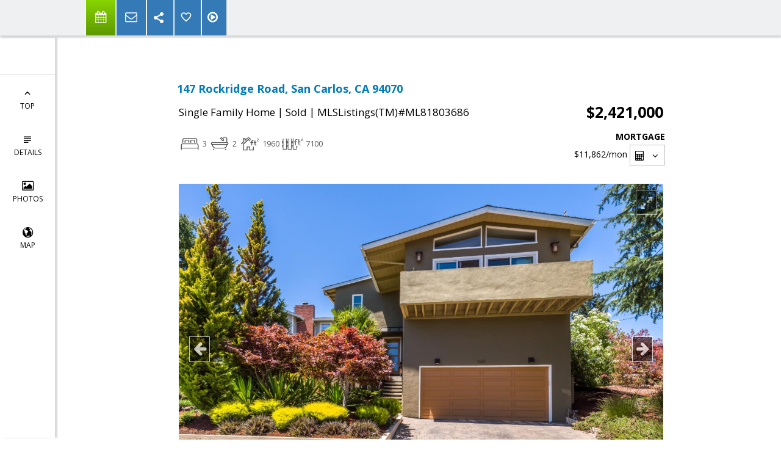

--- FILE ---
content_type: text/html;charset=UTF-8
request_url: https://realyvasquez.com/FramePropertyDetails
body_size: 9445
content:













<div class="agentInfoTop">
  







<div class="span4 contacts-info" id="_agentInfoView">
  
    <div class="details-agent-foto">
      <img alt="Agent Photo" src = "https://isvr.acceleragent.com/usr/1000581341//2129860126.jpg"/>
    </div>
  
  
   <div class="agentInfoView">
     
      <div class="details-agent-title-name">
         <h3>Lou Realyvasquez</h3>
        <div class="details-agent-title">
            Realtor ®
        </div>
      </div>
     
    <div class="details-agent-title-contact-information">
      
      
      
        <div><b>Direct:</b> (650) 619-3727</div>
      
      
      <div id="hidable_agent_info">
        
        
          <div><b>Cell:</b> (650) 619-3727</div>
        
        
        
        
        
      </div>
    </div>
         
    <div class="details-agent-lic-num-mail-web">
        
          <div><b>DRE#:</b> 00771468</div>
        
        
          <a href="mailto:Lou.Realyvasquez@cbrealty.com">Lou.Realyvasquez@cbrealty.com</a>
        
        <br/>
        <a href="//realyvasquez.com" target=_blank>realyvasquez.com</a>
    </div>
     
       
       
       
       
       
     
     <div class='sharethis-sticky-share-buttons' data-url='//google.com'></div>

      
    </div>
  </div>
</div>

</div>














<div class="content-details contain">
    <div class="row-class">
        <div class="discription-wrapp">
            <div class="discription-required-info"></div>
            <div class="discription-adress">147 Rockridge Road, San Carlos, CA 94070</div>
            <table class="discription-table-price">
                <tbody>
                <tr>
                    <td class="discription-status">
                        <article class="uniListingClass_RES">
                            <dt class="listing-type">
                                <span class="MlsClassText">Single Family Home</span> | <span>Sold</span>
                                 | <span class="mlsNumberText">MLSListings(TM)#ML81803686</span>
                            </dt>

                        </article>
                    </td>
                    <td class="discription-price">$2,421,000</td>
                </tr>
                </tbody>
            </table>
            <div class="details-property-data clearfix">
          <span class="beds-baths-sqft inline-block">
          </span>
                












<div id="_mortgageCalculatorView" style="" class="mortgage-calculator-view">

<div class="morgage-wrap inline-block">
  <div class="tit-mor">Mortgage</div>
  <div class="_monthlyPaymentView"><span class="_monthlyPayment">0</span><span>/mon</span></div>
  <button id="mortgage-calc-btn" class="btn btn-xs">
    <span class="more-btn-label">
      <i class="icon-prom-calc"></i>
    </span>
    <i class="icon-prom-angle-down"></i>
  </button>

  <div style="display:none;">
    <div id="mortgage-calc" class="_mortgagePopupView">
      <div class="monthlyPaymentBlock">
        Monthly Payment
        <span class="_monthlyPayment">0</span><span>/mon</span>
      </div>
      <div class="form-group clearfix">
        <label class="col-xs-5 control-label">Property Price:
          <div class="bt-price-wrapper input-group ">
            <input type="text" class="form-control _propertyPrice" value='2421000'/>
          </div>
        </label>
      </div>
      <div class="form-group clearfix">
        <label class="col-xs-5 control-label">Down Payment (%/$):
          <div class="bt-price-wrapper input-group _downPaymentPercentDiv">
            <input type="text" class="form-control _downPaymentPercent percent" value='20' min="0" max="100"/>
          </div>
          <div class="bt-price-wrapper input-group _downPaymentDollarDiv" style="display: none">
            <input type="text" class="form-control _downPaymentDollar"/>
          </div>
        </label>

        <ul class="col-xs-4 radio-unit downPaymentType">
          <li>
            <label class="pm-form-label radio">
              <input type="radio" name="unit-entity" class = "_downPaymentType" value='%'  checked/>
                  <span>
                  </span>%
            </label>
          </li>
          <li>
            <label class="pm-form-label radio">
              <input type="radio" name="unit-entity" class = "_downPaymentType" value='$'/>
                  <span>
                  </span>$
            </label>
          </li>
        </ul>
      </div>
      <div class="form-group clearfix">
        <label for="LoanAmount" class="col-xs-5 control-label">Loan Amount:</label>
        <div>
          <span class="col-xs-5 _loanAmount" id="LoanAmount"></span>
        </div>
      </div>
      <div class="form-group clearfix">
        <label for="InterestRate" class="col-xs-5 control-label">Interest Rate (%):</label>
        <div class="col-xs-3">
          <div class="bt-price-wrapper input-group rate">
            <input type="text" class="form-control _rate percent" id="InterestRate"  min="0" max="100" value='6.2'/>
          </div>
        </div>
      </div>
      <div class="form-group clearfix">
        <label for="LoanTerm" class="col-xs-5 control-label">Loan Term (years):</label>
        <div class="col-xs-3">
          <div class="bt-price-wrapper input-group ">
            <input type="text" class="form-control _years" id="LoanTerm" value='30'/>
          </div>
        </div>
      </div>
    </div>
  </div>
</div>

</div>
            </div>
        </div>
    </div>
</div>

  
  



















<input type="hidden" id="details_seo_title" value="147 Rockridge Road, San Carlos, CA 94070    $2,400,000 www.realyvasquez.com MLS#ML81803686">



<div id="content-details" class="content-s">
  <div class="contain">
    <div class="row-class">
      <div class="discription-wrapp">
        <div class="span6 slider-block">
          <div id="_SliderProPhotosView" class="slider-pro">

            <div class="sp-slides">
              
              
                <div class="sp-slide">
                
                  <img class="sp-image" data_url="https://media.mlslmedia.com/property/MLSL/81803686/76a4927c58e74f5dbb08339b80216305/2/1"/>
                  
                
                </div>
              
                <div class="sp-slide">
                
                  <img class="sp-image" data_url="https://media.mlslmedia.com/property/MLSL/81803686/76a4927c58e74f5dbb08339b80216305/2/2"/>
                  
                
                </div>
              
                <div class="sp-slide">
                
                  <img class="sp-image" data_url="https://media.mlslmedia.com/property/MLSL/81803686/76a4927c58e74f5dbb08339b80216305/2/3"/>
                  
                
                </div>
              
                <div class="sp-slide">
                
                  <img class="sp-image" data_url="https://media.mlslmedia.com/property/MLSL/81803686/76a4927c58e74f5dbb08339b80216305/2/4"/>
                  
                
                </div>
              
                <div class="sp-slide">
                
                  <img class="sp-image" data_url="https://media.mlslmedia.com/property/MLSL/81803686/76a4927c58e74f5dbb08339b80216305/2/5"/>
                  
                
                </div>
              
                <div class="sp-slide">
                
                  <img class="sp-image" data_url="https://media.mlslmedia.com/property/MLSL/81803686/76a4927c58e74f5dbb08339b80216305/2/6"/>
                  
                
                </div>
              
                <div class="sp-slide">
                
                  <img class="sp-image" data_url="https://media.mlslmedia.com/property/MLSL/81803686/76a4927c58e74f5dbb08339b80216305/2/7"/>
                  
                
                </div>
              
                <div class="sp-slide">
                
                  <img class="sp-image" data_url="https://media.mlslmedia.com/property/MLSL/81803686/76a4927c58e74f5dbb08339b80216305/2/8"/>
                  
                
                </div>
              
                <div class="sp-slide">
                
                  <img class="sp-image" data_url="https://media.mlslmedia.com/property/MLSL/81803686/76a4927c58e74f5dbb08339b80216305/2/9"/>
                  
                
                </div>
              
                <div class="sp-slide">
                
                  <img class="sp-image" data_url="https://media.mlslmedia.com/property/MLSL/81803686/76a4927c58e74f5dbb08339b80216305/2/10"/>
                  
                
                </div>
              
                <div class="sp-slide">
                
                  <img class="sp-image" data_url="https://media.mlslmedia.com/property/MLSL/81803686/76a4927c58e74f5dbb08339b80216305/2/11"/>
                  
                
                </div>
              
                <div class="sp-slide">
                
                  <img class="sp-image" data_url="https://media.mlslmedia.com/property/MLSL/81803686/76a4927c58e74f5dbb08339b80216305/2/12"/>
                  
                
                </div>
              
                <div class="sp-slide">
                
                  <img class="sp-image" data_url="https://media.mlslmedia.com/property/MLSL/81803686/76a4927c58e74f5dbb08339b80216305/2/13"/>
                  
                
                </div>
              
                <div class="sp-slide">
                
                  <img class="sp-image" data_url="https://media.mlslmedia.com/property/MLSL/81803686/76a4927c58e74f5dbb08339b80216305/2/14"/>
                  
                
                </div>
              
                <div class="sp-slide">
                
                  <img class="sp-image" data_url="https://media.mlslmedia.com/property/MLSL/81803686/76a4927c58e74f5dbb08339b80216305/2/15"/>
                  
                
                </div>
              
                <div class="sp-slide">
                
                  <img class="sp-image" data_url="https://media.mlslmedia.com/property/MLSL/81803686/76a4927c58e74f5dbb08339b80216305/2/16"/>
                  
                
                </div>
              
                <div class="sp-slide">
                
                  <img class="sp-image" data_url="https://media.mlslmedia.com/property/MLSL/81803686/76a4927c58e74f5dbb08339b80216305/2/17"/>
                  
                
                </div>
              
                <div class="sp-slide">
                
                  <img class="sp-image" data_url="https://media.mlslmedia.com/property/MLSL/81803686/76a4927c58e74f5dbb08339b80216305/2/18"/>
                  
                
                </div>
              
                <div class="sp-slide">
                
                  <img class="sp-image" data_url="https://media.mlslmedia.com/property/MLSL/81803686/76a4927c58e74f5dbb08339b80216305/2/19"/>
                  
                
                </div>
              
                <div class="sp-slide">
                
                  <img class="sp-image" data_url="https://media.mlslmedia.com/property/MLSL/81803686/76a4927c58e74f5dbb08339b80216305/2/20"/>
                  
                
                </div>
              
                <div class="sp-slide">
                
                  <img class="sp-image" data_url="https://media.mlslmedia.com/property/MLSL/81803686/76a4927c58e74f5dbb08339b80216305/2/21"/>
                  
                
                </div>
              
                <div class="sp-slide">
                
                  <img class="sp-image" data_url="https://media.mlslmedia.com/property/MLSL/81803686/76a4927c58e74f5dbb08339b80216305/2/22"/>
                  
                
                </div>
              
                <div class="sp-slide">
                
                  <img class="sp-image" data_url="https://media.mlslmedia.com/property/MLSL/81803686/76a4927c58e74f5dbb08339b80216305/2/23"/>
                  
                
                </div>
              
                <div class="sp-slide">
                
                  <img class="sp-image" data_url="https://media.mlslmedia.com/property/MLSL/81803686/76a4927c58e74f5dbb08339b80216305/2/24"/>
                  
                
                </div>
              
                <div class="sp-slide">
                
                  <img class="sp-image" data_url="https://media.mlslmedia.com/property/MLSL/81803686/76a4927c58e74f5dbb08339b80216305/2/25"/>
                  
                
                </div>
              
                <div class="sp-slide">
                
                  <img class="sp-image" data_url="https://media.mlslmedia.com/property/MLSL/81803686/76a4927c58e74f5dbb08339b80216305/2/26"/>
                  
                
                </div>
              
                <div class="sp-slide">
                
                  <img class="sp-image" data_url="https://media.mlslmedia.com/property/MLSL/81803686/76a4927c58e74f5dbb08339b80216305/2/27"/>
                  
                
                </div>
              
                <div class="sp-slide">
                
                  <img class="sp-image" data_url="https://media.mlslmedia.com/property/MLSL/81803686/76a4927c58e74f5dbb08339b80216305/2/28"/>
                  
                
                </div>
              
                <div class="sp-slide">
                
                  <img class="sp-image" data_url="https://media.mlslmedia.com/property/MLSL/81803686/76a4927c58e74f5dbb08339b80216305/2/29"/>
                  
                
                </div>
              
                <div class="sp-slide">
                
                  <img class="sp-image" data_url="https://media.mlslmedia.com/property/MLSL/81803686/76a4927c58e74f5dbb08339b80216305/2/30"/>
                  
                
                </div>
              
                <div class="sp-slide">
                
                  <img class="sp-image" data_url="https://media.mlslmedia.com/property/MLSL/81803686/76a4927c58e74f5dbb08339b80216305/2/31"/>
                  
                
                </div>
              
                <div class="sp-slide">
                
                  <img class="sp-image" data_url="https://media.mlslmedia.com/property/MLSL/81803686/76a4927c58e74f5dbb08339b80216305/2/32"/>
                  
                
                </div>
              
                <div class="sp-slide">
                
                  <img class="sp-image" data_url="https://media.mlslmedia.com/property/MLSL/81803686/76a4927c58e74f5dbb08339b80216305/2/33"/>
                  
                
                </div>
              
                <div class="sp-slide">
                
                  <img class="sp-image" data_url="https://media.mlslmedia.com/property/MLSL/81803686/76a4927c58e74f5dbb08339b80216305/2/34"/>
                  
                
                </div>
              
                <div class="sp-slide">
                
                  <img class="sp-image" data_url="https://media.mlslmedia.com/property/MLSL/81803686/76a4927c58e74f5dbb08339b80216305/2/35"/>
                  
                
                </div>
              
                <div class="sp-slide">
                
                  <img class="sp-image" data_url="https://media.mlslmedia.com/property/MLSL/81803686/76a4927c58e74f5dbb08339b80216305/2/36"/>
                  
                
                </div>
              
              
            </div>

            <div class="sp-thumbnails">
              
              
                
                  
                    <div class="sp-thumbnail">
                      <img class="sp-thumbnail-image" data_url="https://media.mlslmedia.com/property/MLSL/81803686/76a4927c58e74f5dbb08339b80216305/2/1"/>
                    </div>
                  
                  
                
              
                
                  
                    <div class="sp-thumbnail">
                      <img class="sp-thumbnail-image" data_url="https://media.mlslmedia.com/property/MLSL/81803686/76a4927c58e74f5dbb08339b80216305/2/2"/>
                    </div>
                  
                  
                
              
                
                  
                    <div class="sp-thumbnail">
                      <img class="sp-thumbnail-image" data_url="https://media.mlslmedia.com/property/MLSL/81803686/76a4927c58e74f5dbb08339b80216305/2/3"/>
                    </div>
                  
                  
                
              
                
                  
                    <div class="sp-thumbnail">
                      <img class="sp-thumbnail-image" data_url="https://media.mlslmedia.com/property/MLSL/81803686/76a4927c58e74f5dbb08339b80216305/2/4"/>
                    </div>
                  
                  
                
              
                
                  
                    <div class="sp-thumbnail">
                      <img class="sp-thumbnail-image" data_url="https://media.mlslmedia.com/property/MLSL/81803686/76a4927c58e74f5dbb08339b80216305/2/5"/>
                    </div>
                  
                  
                
              
                
                  
                    <div class="sp-thumbnail">
                      <img class="sp-thumbnail-image" data_url="https://media.mlslmedia.com/property/MLSL/81803686/76a4927c58e74f5dbb08339b80216305/2/6"/>
                    </div>
                  
                  
                
              
                
                  
                    <div class="sp-thumbnail">
                      <img class="sp-thumbnail-image" data_url="https://media.mlslmedia.com/property/MLSL/81803686/76a4927c58e74f5dbb08339b80216305/2/7"/>
                    </div>
                  
                  
                
              
                
                  
                    <div class="sp-thumbnail">
                      <img class="sp-thumbnail-image" data_url="https://media.mlslmedia.com/property/MLSL/81803686/76a4927c58e74f5dbb08339b80216305/2/8"/>
                    </div>
                  
                  
                
              
                
                  
                    <div class="sp-thumbnail">
                      <img class="sp-thumbnail-image" data_url="https://media.mlslmedia.com/property/MLSL/81803686/76a4927c58e74f5dbb08339b80216305/2/9"/>
                    </div>
                  
                  
                
              
                
                  
                    <div class="sp-thumbnail">
                      <img class="sp-thumbnail-image" data_url="https://media.mlslmedia.com/property/MLSL/81803686/76a4927c58e74f5dbb08339b80216305/2/10"/>
                    </div>
                  
                  
                
              
                
                  
                    <div class="sp-thumbnail">
                      <img class="sp-thumbnail-image" data_url="https://media.mlslmedia.com/property/MLSL/81803686/76a4927c58e74f5dbb08339b80216305/2/11"/>
                    </div>
                  
                  
                
              
                
                  
                    <div class="sp-thumbnail">
                      <img class="sp-thumbnail-image" data_url="https://media.mlslmedia.com/property/MLSL/81803686/76a4927c58e74f5dbb08339b80216305/2/12"/>
                    </div>
                  
                  
                
              
                
                  
                    <div class="sp-thumbnail">
                      <img class="sp-thumbnail-image" data_url="https://media.mlslmedia.com/property/MLSL/81803686/76a4927c58e74f5dbb08339b80216305/2/13"/>
                    </div>
                  
                  
                
              
                
                  
                    <div class="sp-thumbnail">
                      <img class="sp-thumbnail-image" data_url="https://media.mlslmedia.com/property/MLSL/81803686/76a4927c58e74f5dbb08339b80216305/2/14"/>
                    </div>
                  
                  
                
              
                
                  
                    <div class="sp-thumbnail">
                      <img class="sp-thumbnail-image" data_url="https://media.mlslmedia.com/property/MLSL/81803686/76a4927c58e74f5dbb08339b80216305/2/15"/>
                    </div>
                  
                  
                
              
                
                  
                    <div class="sp-thumbnail">
                      <img class="sp-thumbnail-image" data_url="https://media.mlslmedia.com/property/MLSL/81803686/76a4927c58e74f5dbb08339b80216305/2/16"/>
                    </div>
                  
                  
                
              
                
                  
                    <div class="sp-thumbnail">
                      <img class="sp-thumbnail-image" data_url="https://media.mlslmedia.com/property/MLSL/81803686/76a4927c58e74f5dbb08339b80216305/2/17"/>
                    </div>
                  
                  
                
              
                
                  
                    <div class="sp-thumbnail">
                      <img class="sp-thumbnail-image" data_url="https://media.mlslmedia.com/property/MLSL/81803686/76a4927c58e74f5dbb08339b80216305/2/18"/>
                    </div>
                  
                  
                
              
                
                  
                    <div class="sp-thumbnail">
                      <img class="sp-thumbnail-image" data_url="https://media.mlslmedia.com/property/MLSL/81803686/76a4927c58e74f5dbb08339b80216305/2/19"/>
                    </div>
                  
                  
                
              
                
                  
                    <div class="sp-thumbnail">
                      <img class="sp-thumbnail-image" data_url="https://media.mlslmedia.com/property/MLSL/81803686/76a4927c58e74f5dbb08339b80216305/2/20"/>
                    </div>
                  
                  
                
              
                
                  
                    <div class="sp-thumbnail">
                      <img class="sp-thumbnail-image" data_url="https://media.mlslmedia.com/property/MLSL/81803686/76a4927c58e74f5dbb08339b80216305/2/21"/>
                    </div>
                  
                  
                
              
                
                  
                    <div class="sp-thumbnail">
                      <img class="sp-thumbnail-image" data_url="https://media.mlslmedia.com/property/MLSL/81803686/76a4927c58e74f5dbb08339b80216305/2/22"/>
                    </div>
                  
                  
                
              
                
                  
                    <div class="sp-thumbnail">
                      <img class="sp-thumbnail-image" data_url="https://media.mlslmedia.com/property/MLSL/81803686/76a4927c58e74f5dbb08339b80216305/2/23"/>
                    </div>
                  
                  
                
              
                
                  
                    <div class="sp-thumbnail">
                      <img class="sp-thumbnail-image" data_url="https://media.mlslmedia.com/property/MLSL/81803686/76a4927c58e74f5dbb08339b80216305/2/24"/>
                    </div>
                  
                  
                
              
                
                  
                    <div class="sp-thumbnail">
                      <img class="sp-thumbnail-image" data_url="https://media.mlslmedia.com/property/MLSL/81803686/76a4927c58e74f5dbb08339b80216305/2/25"/>
                    </div>
                  
                  
                
              
                
                  
                    <div class="sp-thumbnail">
                      <img class="sp-thumbnail-image" data_url="https://media.mlslmedia.com/property/MLSL/81803686/76a4927c58e74f5dbb08339b80216305/2/26"/>
                    </div>
                  
                  
                
              
                
                  
                    <div class="sp-thumbnail">
                      <img class="sp-thumbnail-image" data_url="https://media.mlslmedia.com/property/MLSL/81803686/76a4927c58e74f5dbb08339b80216305/2/27"/>
                    </div>
                  
                  
                
              
                
                  
                    <div class="sp-thumbnail">
                      <img class="sp-thumbnail-image" data_url="https://media.mlslmedia.com/property/MLSL/81803686/76a4927c58e74f5dbb08339b80216305/2/28"/>
                    </div>
                  
                  
                
              
                
                  
                    <div class="sp-thumbnail">
                      <img class="sp-thumbnail-image" data_url="https://media.mlslmedia.com/property/MLSL/81803686/76a4927c58e74f5dbb08339b80216305/2/29"/>
                    </div>
                  
                  
                
              
                
                  
                    <div class="sp-thumbnail">
                      <img class="sp-thumbnail-image" data_url="https://media.mlslmedia.com/property/MLSL/81803686/76a4927c58e74f5dbb08339b80216305/2/30"/>
                    </div>
                  
                  
                
              
                
                  
                    <div class="sp-thumbnail">
                      <img class="sp-thumbnail-image" data_url="https://media.mlslmedia.com/property/MLSL/81803686/76a4927c58e74f5dbb08339b80216305/2/31"/>
                    </div>
                  
                  
                
              
                
                  
                    <div class="sp-thumbnail">
                      <img class="sp-thumbnail-image" data_url="https://media.mlslmedia.com/property/MLSL/81803686/76a4927c58e74f5dbb08339b80216305/2/32"/>
                    </div>
                  
                  
                
              
                
                  
                    <div class="sp-thumbnail">
                      <img class="sp-thumbnail-image" data_url="https://media.mlslmedia.com/property/MLSL/81803686/76a4927c58e74f5dbb08339b80216305/2/33"/>
                    </div>
                  
                  
                
              
                
                  
                    <div class="sp-thumbnail">
                      <img class="sp-thumbnail-image" data_url="https://media.mlslmedia.com/property/MLSL/81803686/76a4927c58e74f5dbb08339b80216305/2/34"/>
                    </div>
                  
                  
                
              
                
                  
                    <div class="sp-thumbnail">
                      <img class="sp-thumbnail-image" data_url="https://media.mlslmedia.com/property/MLSL/81803686/76a4927c58e74f5dbb08339b80216305/2/35"/>
                    </div>
                  
                  
                
              
                
                  
                    <div class="sp-thumbnail">
                      <img class="sp-thumbnail-image" data_url="https://media.mlslmedia.com/property/MLSL/81803686/76a4927c58e74f5dbb08339b80216305/2/36"/>
                    </div>
                  
                  
                
              
              
            </div>

          </div>
        </div>

        
        <div class="p-description">
          Close to the heart of downtown San Carlos, great schools, & major transportation corridors, this 3 Br 2 Ba home w/ incredible Bay views awaits a lucky buyer. Ideally positioned on an enormous 7,100 sq. ft. park-like lot for seamless indoor & outdoor living. Remodeled to perfection with recessed lighting, sparkling hardwood floors, neutral paint tones, tasteful window coverings, air conditioning, owned solar, quality products & workmanship, this beautiful home shows true Pride of Ownership down to the smallest detail. To one side of the spacious & spotless 2 car garage is an enormous climate-controlled wine cellar, perfect for the connoisseur or convertible to more storage. Relax in comfort on the large rear deck w/ the added amenities of outdoor heaters & a drop down shade for protection from the evening breeze while overlooking the peaceful yard. The manicured rear grounds offer year round gardening and recreation as well as entertaining possibilities. It's a "Don't Miss"!
        </div>
        
          





<div class="disclaimer-top-block row">
    <div class="disclaimer-top listed-by col-sm-6 col-xs-12">
        <h4>LISTED BY</h4>
        <div class="listed-by-company-name">
            <b>
                
                    
                    
                        Sue Walsh,
                    
                
                Compass
            </b>
        </div>
        <div class="listed-by-contact-info">
            
                
                    650-619-6796
                
            
        </div>
        <div class="listed-by-coAgentName">
            
                
                
            
                
        </div>
        <div class="listed-by-buyerAgentName">
            
                
                
                    Buyer/Sale agent: Mini Kalkat,
                
            
                
        </div>
        <div class="listed-by-coBuyerAgentName">
            
                
                
            
                
        </div>

    </div>
    <div class="disclaimer-top advertising-agent col-sm-6 col-xs-12">
        <h4>ADVERTISING AGENT</h4>
        
        
            <div class="advertising-agent-email">
                <a href="mailto:Lou.Realyvasquez@cbrealty.com">Lou.Realyvasquez@cbrealty.com</a>
            </div>
        

        <div class="view-more">
            <ul id="details-navigation-menu" style="list-style: none;">
                <li>
                    <a href="#footer-content">
                        View More
                    </a>
                </li>
            </ul>
        </div>
    </div>
</div>

        
        
      </div>

      

    </div>
  </div>
  

  
  

</div>





















<div class="property-details" id="property-details">

  
  
  
    <h1 class="heading">
      <span>Property details</span>
    </h1>
    <div class="row show-grid">
      <h2>Common</h2>
      
      







  
    <div class="col-xs-6 col-sm-3">
      <b>Area:</b> - Beverly Terrace Etc. 351
    </div>
  

  
    <div class="col-xs-6 col-sm-3">
      <b>Age:</b> 56
    </div>
  

  
    <div class="col-xs-6 col-sm-3">
      <b>Approx. Acr:</b> .16acres
    </div>
  

  
    <div class="col-xs-6 col-sm-3">
      <b>Approx. Bldg:</b> 1960
    </div>
  

  
    <div class="col-xs-6 col-sm-3">
      <b>Approx. Lot:</b> 7,100sq. ft.
    </div>
  

  
    <div class="col-xs-6 col-sm-3">
      <b>Bathrooms Full:</b> 2
    </div>
  

  
    <div class="col-xs-6 col-sm-3">
      <b>Bathrooms Total:</b> 2
    </div>
  

  
    <div class="col-xs-6 col-sm-3">
      <b>Bedrooms:</b> 3
    </div>
  

  
    <div class="col-xs-6 col-sm-3">
      <b>Days On Website:</b> 10
    </div>
  

  
    <div class="col-xs-6 col-sm-3">
      <b>List Date:</b> 07/31/2020
    </div>
  

  
    <div class="col-xs-6 col-sm-3">
      <b>MLS#:</b> ML81803686
    </div>
  

  
    <div class="col-xs-6 col-sm-3">
      <b>Price per sq. ft.:</b> $1,235
    </div>
  

  
    <div class="col-xs-6 col-sm-3">
      <b>Sale Date:</b> 09/10/2020
    </div>
  

  
    <div class="col-xs-6 col-sm-3">
      <b>Sale Price:</b> $2,421,000
    </div>
  

  
    <div class="col-xs-6 col-sm-3">
      <b>Status:</b> Sold
    </div>
  

  
    <div class="col-xs-6 col-sm-3">
      <b>Type:</b> Single Family Home
    </div>
  

  
    <div class="col-xs-6 col-sm-3">
      <b>Year Built:</b> 1966
    </div>
  


    </div>
  
  
  

  
  
  
    <div class="row show-grid">
      <h2>Specific</h2>
      
      







  
    <div class="col-xs-6 col-sm-3">
      <b>Cross Street:</b> Melendy Dr
    </div>
  

  
    <div class="col-xs-6 col-sm-3">
      <b>Zoning:</b> R10006
    </div>
  

  
    <div class="col-xs-6 col-sm-3">
      <b>Elementary School District:</b> San Carlos Elementary
    </div>
  

  
    <div class="col-xs-6 col-sm-3">
      <b>High School District:</b> Sequoia Union High
    </div>
  


    </div>
  
  
  

  
  
  
  
  

    
    
    
    
    

  
  
  
    
      <div class="row show-grid">
        <h2>Features</h2>
        
        







  
    <div class="col-xs-6 col-sm-3">
      <b># of Stories:</b> 1
    </div>
  

  
    <div class="col-xs-6 col-sm-3">
      <b>Additional Rooms:</b> Loft, Wine Cellar/Storage
    </div>
  

  
    <div class="col-xs-6 col-sm-3">
      <b>Amenities Misc:</b> Vaulted Ceiling 
    </div>
  

  
    <div class="col-xs-6 col-sm-3">
      <b>Bathroom Description:</b> Double Sinks, Primary - Stall Shower(s), Shower over Tub - 1, Split Bath
    </div>
  

  
    <div class="col-xs-6 col-sm-3">
      <b>Bedrooms Description:</b> Primary Suite/Retreat
    </div>
  

  
    <div class="col-xs-6 col-sm-3">
      <b>Building Type:</b> Detached
    </div>
  

  
    <div class="col-xs-6 col-sm-3">
      <b>Cooling:</b> Central Forced Air
    </div>
  

  
    <div class="col-xs-6 col-sm-3">
      <b>Dining Room:</b> Breakfast Bar, Formal Dining Room
    </div>
  

  
    <div class="col-xs-6 col-sm-3">
      <b>Family Room:</b> Kitchen/Family Room Combo
    </div>
  

  
    <div class="col-xs-6 col-sm-3">
      <b>Fireplaces:</b> Family Room
    </div>
  

  
    <div class="col-xs-6 col-sm-3">
      <b>Flooring:</b> Hardwood, Tile
    </div>
  

  
    <div class="col-xs-6 col-sm-3">
      <b>Foundation:</b> Concrete Perimeter, Raised
    </div>
  

  
    <div class="col-xs-6 col-sm-3">
      <b>Garage #:</b> 2
    </div>
  

  
    <div class="col-xs-6 col-sm-3">
      <b>Garage Parking:</b> Attached Garage, Gate/Door Opener, On Street
    </div>
  

  
    <div class="col-xs-6 col-sm-3">
      <b>Heating:</b> Central Forced Air - Gas, Fireplace , Solar, Space Heater
    </div>
  

  
    <div class="col-xs-6 col-sm-3">
      <b>Horse Property:</b> No
    </div>
  

  
    <div class="col-xs-6 col-sm-3">
      <b>Kitchen:</b> Cooktop - Gas, Countertop - Granite, Dishwasher, Garbage Disposal, Hood Over Range, Microwave, Pantry, Refrigerator (s)
    </div>
  

  
    <div class="col-xs-6 col-sm-3">
      <b>Laundry:</b> Inside
    </div>
  

  
    <div class="col-xs-6 col-sm-3">
      <b>Roof:</b> Composition
    </div>
  

  
    <div class="col-xs-6 col-sm-3">
      <b>Sewer Septic:</b> Sewer - Public
    </div>
  

  
    <div class="col-xs-6 col-sm-3">
      <b>Style:</b> Traditional
    </div>
  

  
    <div class="col-xs-6 col-sm-3">
      <b>View:</b> Bay, Canyon, Hills, Neighborhood
    </div>
  

  
    <div class="col-xs-6 col-sm-3">
      <b>Water:</b> Public
    </div>
  

  
    <div class="col-xs-6 col-sm-3">
      <b>Yard/Grounds:</b> Back Yard, Deck , Sprinkler(s) - Lawn
    </div>
  


     </div>
    
  
  

    
  
  

    
    
      
        
      
    
      
    
      
        
      
    

    
      <div class="row show-grid">
        <h2>Description</h2>
        
        







  
    <div class="col-xs-6 col-sm-3">
      <b>Additional Listing Info:</b> Not Applicable / Not Disclosed
    </div>
  

  

  
    <div class="col-xs-6 col-sm-3">
      <b>Disclosures Hazard:</b> Natural Hazard Disclosure
    </div>
  


      </div>
    
  
  
  

</div>










<div class="content" id="photos-details">
  <div class="page-space">
     <h1 class="heading"><span>Photos</span></h1>
  </div>
  <div class="clearfix"></div>
  <div class="photos-content">
    <ul class="photos">
      
          <li>
            
              
                <a class="fancybox" rel="gallery" href="https://media.mlslmedia.com/property/MLSL/81803686/76a4927c58e74f5dbb08339b80216305/2/1" data-fancybox-href="https://media.mlslmedia.com/property/MLSL/81803686/76a4927c58e74f5dbb08339b80216305/2/1" data-fancybox-type="image">
                  <img data_url="https://media.mlslmedia.com/property/MLSL/81803686/76a4927c58e74f5dbb08339b80216305/2/1" alt="Listing photo"/>
                </a>
              
              
            
          </li>
      
          <li>
            
              
                <a class="fancybox" rel="gallery" href="https://media.mlslmedia.com/property/MLSL/81803686/76a4927c58e74f5dbb08339b80216305/2/2" data-fancybox-href="https://media.mlslmedia.com/property/MLSL/81803686/76a4927c58e74f5dbb08339b80216305/2/2" data-fancybox-type="image">
                  <img data_url="https://media.mlslmedia.com/property/MLSL/81803686/76a4927c58e74f5dbb08339b80216305/2/2" alt="Listing photo"/>
                </a>
              
              
            
          </li>
      
          <li>
            
              
                <a class="fancybox" rel="gallery" href="https://media.mlslmedia.com/property/MLSL/81803686/76a4927c58e74f5dbb08339b80216305/2/3" data-fancybox-href="https://media.mlslmedia.com/property/MLSL/81803686/76a4927c58e74f5dbb08339b80216305/2/3" data-fancybox-type="image">
                  <img data_url="https://media.mlslmedia.com/property/MLSL/81803686/76a4927c58e74f5dbb08339b80216305/2/3" alt="Listing photo"/>
                </a>
              
              
            
          </li>
      
          <li>
            
              
                <a class="fancybox" rel="gallery" href="https://media.mlslmedia.com/property/MLSL/81803686/76a4927c58e74f5dbb08339b80216305/2/4" data-fancybox-href="https://media.mlslmedia.com/property/MLSL/81803686/76a4927c58e74f5dbb08339b80216305/2/4" data-fancybox-type="image">
                  <img data_url="https://media.mlslmedia.com/property/MLSL/81803686/76a4927c58e74f5dbb08339b80216305/2/4" alt="Listing photo"/>
                </a>
              
              
            
          </li>
      
          <li>
            
              
                <a class="fancybox" rel="gallery" href="https://media.mlslmedia.com/property/MLSL/81803686/76a4927c58e74f5dbb08339b80216305/2/5" data-fancybox-href="https://media.mlslmedia.com/property/MLSL/81803686/76a4927c58e74f5dbb08339b80216305/2/5" data-fancybox-type="image">
                  <img data_url="https://media.mlslmedia.com/property/MLSL/81803686/76a4927c58e74f5dbb08339b80216305/2/5" alt="Listing photo"/>
                </a>
              
              
            
          </li>
      
          <li>
            
              
                <a class="fancybox" rel="gallery" href="https://media.mlslmedia.com/property/MLSL/81803686/76a4927c58e74f5dbb08339b80216305/2/6" data-fancybox-href="https://media.mlslmedia.com/property/MLSL/81803686/76a4927c58e74f5dbb08339b80216305/2/6" data-fancybox-type="image">
                  <img data_url="https://media.mlslmedia.com/property/MLSL/81803686/76a4927c58e74f5dbb08339b80216305/2/6" alt="Listing photo"/>
                </a>
              
              
            
          </li>
      
          <li>
            
              
                <a class="fancybox" rel="gallery" href="https://media.mlslmedia.com/property/MLSL/81803686/76a4927c58e74f5dbb08339b80216305/2/7" data-fancybox-href="https://media.mlslmedia.com/property/MLSL/81803686/76a4927c58e74f5dbb08339b80216305/2/7" data-fancybox-type="image">
                  <img data_url="https://media.mlslmedia.com/property/MLSL/81803686/76a4927c58e74f5dbb08339b80216305/2/7" alt="Listing photo"/>
                </a>
              
              
            
          </li>
      
          <li>
            
              
                <a class="fancybox" rel="gallery" href="https://media.mlslmedia.com/property/MLSL/81803686/76a4927c58e74f5dbb08339b80216305/2/8" data-fancybox-href="https://media.mlslmedia.com/property/MLSL/81803686/76a4927c58e74f5dbb08339b80216305/2/8" data-fancybox-type="image">
                  <img data_url="https://media.mlslmedia.com/property/MLSL/81803686/76a4927c58e74f5dbb08339b80216305/2/8" alt="Listing photo"/>
                </a>
              
              
            
          </li>
      
          <li>
            
              
                <a class="fancybox" rel="gallery" href="https://media.mlslmedia.com/property/MLSL/81803686/76a4927c58e74f5dbb08339b80216305/2/9" data-fancybox-href="https://media.mlslmedia.com/property/MLSL/81803686/76a4927c58e74f5dbb08339b80216305/2/9" data-fancybox-type="image">
                  <img data_url="https://media.mlslmedia.com/property/MLSL/81803686/76a4927c58e74f5dbb08339b80216305/2/9" alt="Listing photo"/>
                </a>
              
              
            
          </li>
      
          <li>
            
              
                <a class="fancybox" rel="gallery" href="https://media.mlslmedia.com/property/MLSL/81803686/76a4927c58e74f5dbb08339b80216305/2/10" data-fancybox-href="https://media.mlslmedia.com/property/MLSL/81803686/76a4927c58e74f5dbb08339b80216305/2/10" data-fancybox-type="image">
                  <img data_url="https://media.mlslmedia.com/property/MLSL/81803686/76a4927c58e74f5dbb08339b80216305/2/10" alt="Listing photo"/>
                </a>
              
              
            
          </li>
      
          <li>
            
              
                <a class="fancybox" rel="gallery" href="https://media.mlslmedia.com/property/MLSL/81803686/76a4927c58e74f5dbb08339b80216305/2/11" data-fancybox-href="https://media.mlslmedia.com/property/MLSL/81803686/76a4927c58e74f5dbb08339b80216305/2/11" data-fancybox-type="image">
                  <img data_url="https://media.mlslmedia.com/property/MLSL/81803686/76a4927c58e74f5dbb08339b80216305/2/11" alt="Listing photo"/>
                </a>
              
              
            
          </li>
      
          <li>
            
              
                <a class="fancybox" rel="gallery" href="https://media.mlslmedia.com/property/MLSL/81803686/76a4927c58e74f5dbb08339b80216305/2/12" data-fancybox-href="https://media.mlslmedia.com/property/MLSL/81803686/76a4927c58e74f5dbb08339b80216305/2/12" data-fancybox-type="image">
                  <img data_url="https://media.mlslmedia.com/property/MLSL/81803686/76a4927c58e74f5dbb08339b80216305/2/12" alt="Listing photo"/>
                </a>
              
              
            
          </li>
      
          <li>
            
              
                <a class="fancybox" rel="gallery" href="https://media.mlslmedia.com/property/MLSL/81803686/76a4927c58e74f5dbb08339b80216305/2/13" data-fancybox-href="https://media.mlslmedia.com/property/MLSL/81803686/76a4927c58e74f5dbb08339b80216305/2/13" data-fancybox-type="image">
                  <img data_url="https://media.mlslmedia.com/property/MLSL/81803686/76a4927c58e74f5dbb08339b80216305/2/13" alt="Listing photo"/>
                </a>
              
              
            
          </li>
      
          <li>
            
              
                <a class="fancybox" rel="gallery" href="https://media.mlslmedia.com/property/MLSL/81803686/76a4927c58e74f5dbb08339b80216305/2/14" data-fancybox-href="https://media.mlslmedia.com/property/MLSL/81803686/76a4927c58e74f5dbb08339b80216305/2/14" data-fancybox-type="image">
                  <img data_url="https://media.mlslmedia.com/property/MLSL/81803686/76a4927c58e74f5dbb08339b80216305/2/14" alt="Listing photo"/>
                </a>
              
              
            
          </li>
      
          <li>
            
              
                <a class="fancybox" rel="gallery" href="https://media.mlslmedia.com/property/MLSL/81803686/76a4927c58e74f5dbb08339b80216305/2/15" data-fancybox-href="https://media.mlslmedia.com/property/MLSL/81803686/76a4927c58e74f5dbb08339b80216305/2/15" data-fancybox-type="image">
                  <img data_url="https://media.mlslmedia.com/property/MLSL/81803686/76a4927c58e74f5dbb08339b80216305/2/15" alt="Listing photo"/>
                </a>
              
              
            
          </li>
      
          <li>
            
              
                <a class="fancybox" rel="gallery" href="https://media.mlslmedia.com/property/MLSL/81803686/76a4927c58e74f5dbb08339b80216305/2/16" data-fancybox-href="https://media.mlslmedia.com/property/MLSL/81803686/76a4927c58e74f5dbb08339b80216305/2/16" data-fancybox-type="image">
                  <img data_url="https://media.mlslmedia.com/property/MLSL/81803686/76a4927c58e74f5dbb08339b80216305/2/16" alt="Listing photo"/>
                </a>
              
              
            
          </li>
      
          <li>
            
              
                <a class="fancybox" rel="gallery" href="https://media.mlslmedia.com/property/MLSL/81803686/76a4927c58e74f5dbb08339b80216305/2/17" data-fancybox-href="https://media.mlslmedia.com/property/MLSL/81803686/76a4927c58e74f5dbb08339b80216305/2/17" data-fancybox-type="image">
                  <img data_url="https://media.mlslmedia.com/property/MLSL/81803686/76a4927c58e74f5dbb08339b80216305/2/17" alt="Listing photo"/>
                </a>
              
              
            
          </li>
      
          <li>
            
              
                <a class="fancybox" rel="gallery" href="https://media.mlslmedia.com/property/MLSL/81803686/76a4927c58e74f5dbb08339b80216305/2/18" data-fancybox-href="https://media.mlslmedia.com/property/MLSL/81803686/76a4927c58e74f5dbb08339b80216305/2/18" data-fancybox-type="image">
                  <img data_url="https://media.mlslmedia.com/property/MLSL/81803686/76a4927c58e74f5dbb08339b80216305/2/18" alt="Listing photo"/>
                </a>
              
              
            
          </li>
      
          <li>
            
              
                <a class="fancybox" rel="gallery" href="https://media.mlslmedia.com/property/MLSL/81803686/76a4927c58e74f5dbb08339b80216305/2/19" data-fancybox-href="https://media.mlslmedia.com/property/MLSL/81803686/76a4927c58e74f5dbb08339b80216305/2/19" data-fancybox-type="image">
                  <img data_url="https://media.mlslmedia.com/property/MLSL/81803686/76a4927c58e74f5dbb08339b80216305/2/19" alt="Listing photo"/>
                </a>
              
              
            
          </li>
      
          <li>
            
              
                <a class="fancybox" rel="gallery" href="https://media.mlslmedia.com/property/MLSL/81803686/76a4927c58e74f5dbb08339b80216305/2/20" data-fancybox-href="https://media.mlslmedia.com/property/MLSL/81803686/76a4927c58e74f5dbb08339b80216305/2/20" data-fancybox-type="image">
                  <img data_url="https://media.mlslmedia.com/property/MLSL/81803686/76a4927c58e74f5dbb08339b80216305/2/20" alt="Listing photo"/>
                </a>
              
              
            
          </li>
      
          <li>
            
              
                <a class="fancybox" rel="gallery" href="https://media.mlslmedia.com/property/MLSL/81803686/76a4927c58e74f5dbb08339b80216305/2/21" data-fancybox-href="https://media.mlslmedia.com/property/MLSL/81803686/76a4927c58e74f5dbb08339b80216305/2/21" data-fancybox-type="image">
                  <img data_url="https://media.mlslmedia.com/property/MLSL/81803686/76a4927c58e74f5dbb08339b80216305/2/21" alt="Listing photo"/>
                </a>
              
              
            
          </li>
      
          <li>
            
              
                <a class="fancybox" rel="gallery" href="https://media.mlslmedia.com/property/MLSL/81803686/76a4927c58e74f5dbb08339b80216305/2/22" data-fancybox-href="https://media.mlslmedia.com/property/MLSL/81803686/76a4927c58e74f5dbb08339b80216305/2/22" data-fancybox-type="image">
                  <img data_url="https://media.mlslmedia.com/property/MLSL/81803686/76a4927c58e74f5dbb08339b80216305/2/22" alt="Listing photo"/>
                </a>
              
              
            
          </li>
      
          <li>
            
              
                <a class="fancybox" rel="gallery" href="https://media.mlslmedia.com/property/MLSL/81803686/76a4927c58e74f5dbb08339b80216305/2/23" data-fancybox-href="https://media.mlslmedia.com/property/MLSL/81803686/76a4927c58e74f5dbb08339b80216305/2/23" data-fancybox-type="image">
                  <img data_url="https://media.mlslmedia.com/property/MLSL/81803686/76a4927c58e74f5dbb08339b80216305/2/23" alt="Listing photo"/>
                </a>
              
              
            
          </li>
      
          <li>
            
              
                <a class="fancybox" rel="gallery" href="https://media.mlslmedia.com/property/MLSL/81803686/76a4927c58e74f5dbb08339b80216305/2/24" data-fancybox-href="https://media.mlslmedia.com/property/MLSL/81803686/76a4927c58e74f5dbb08339b80216305/2/24" data-fancybox-type="image">
                  <img data_url="https://media.mlslmedia.com/property/MLSL/81803686/76a4927c58e74f5dbb08339b80216305/2/24" alt="Listing photo"/>
                </a>
              
              
            
          </li>
      
          <li>
            
              
                <a class="fancybox" rel="gallery" href="https://media.mlslmedia.com/property/MLSL/81803686/76a4927c58e74f5dbb08339b80216305/2/25" data-fancybox-href="https://media.mlslmedia.com/property/MLSL/81803686/76a4927c58e74f5dbb08339b80216305/2/25" data-fancybox-type="image">
                  <img data_url="https://media.mlslmedia.com/property/MLSL/81803686/76a4927c58e74f5dbb08339b80216305/2/25" alt="Listing photo"/>
                </a>
              
              
            
          </li>
      
          <li>
            
              
                <a class="fancybox" rel="gallery" href="https://media.mlslmedia.com/property/MLSL/81803686/76a4927c58e74f5dbb08339b80216305/2/26" data-fancybox-href="https://media.mlslmedia.com/property/MLSL/81803686/76a4927c58e74f5dbb08339b80216305/2/26" data-fancybox-type="image">
                  <img data_url="https://media.mlslmedia.com/property/MLSL/81803686/76a4927c58e74f5dbb08339b80216305/2/26" alt="Listing photo"/>
                </a>
              
              
            
          </li>
      
          <li>
            
              
                <a class="fancybox" rel="gallery" href="https://media.mlslmedia.com/property/MLSL/81803686/76a4927c58e74f5dbb08339b80216305/2/27" data-fancybox-href="https://media.mlslmedia.com/property/MLSL/81803686/76a4927c58e74f5dbb08339b80216305/2/27" data-fancybox-type="image">
                  <img data_url="https://media.mlslmedia.com/property/MLSL/81803686/76a4927c58e74f5dbb08339b80216305/2/27" alt="Listing photo"/>
                </a>
              
              
            
          </li>
      
          <li>
            
              
                <a class="fancybox" rel="gallery" href="https://media.mlslmedia.com/property/MLSL/81803686/76a4927c58e74f5dbb08339b80216305/2/28" data-fancybox-href="https://media.mlslmedia.com/property/MLSL/81803686/76a4927c58e74f5dbb08339b80216305/2/28" data-fancybox-type="image">
                  <img data_url="https://media.mlslmedia.com/property/MLSL/81803686/76a4927c58e74f5dbb08339b80216305/2/28" alt="Listing photo"/>
                </a>
              
              
            
          </li>
      
          <li>
            
              
                <a class="fancybox" rel="gallery" href="https://media.mlslmedia.com/property/MLSL/81803686/76a4927c58e74f5dbb08339b80216305/2/29" data-fancybox-href="https://media.mlslmedia.com/property/MLSL/81803686/76a4927c58e74f5dbb08339b80216305/2/29" data-fancybox-type="image">
                  <img data_url="https://media.mlslmedia.com/property/MLSL/81803686/76a4927c58e74f5dbb08339b80216305/2/29" alt="Listing photo"/>
                </a>
              
              
            
          </li>
      
          <li>
            
              
                <a class="fancybox" rel="gallery" href="https://media.mlslmedia.com/property/MLSL/81803686/76a4927c58e74f5dbb08339b80216305/2/30" data-fancybox-href="https://media.mlslmedia.com/property/MLSL/81803686/76a4927c58e74f5dbb08339b80216305/2/30" data-fancybox-type="image">
                  <img data_url="https://media.mlslmedia.com/property/MLSL/81803686/76a4927c58e74f5dbb08339b80216305/2/30" alt="Listing photo"/>
                </a>
              
              
            
          </li>
      
          <li>
            
              
                <a class="fancybox" rel="gallery" href="https://media.mlslmedia.com/property/MLSL/81803686/76a4927c58e74f5dbb08339b80216305/2/31" data-fancybox-href="https://media.mlslmedia.com/property/MLSL/81803686/76a4927c58e74f5dbb08339b80216305/2/31" data-fancybox-type="image">
                  <img data_url="https://media.mlslmedia.com/property/MLSL/81803686/76a4927c58e74f5dbb08339b80216305/2/31" alt="Listing photo"/>
                </a>
              
              
            
          </li>
      
          <li>
            
              
                <a class="fancybox" rel="gallery" href="https://media.mlslmedia.com/property/MLSL/81803686/76a4927c58e74f5dbb08339b80216305/2/32" data-fancybox-href="https://media.mlslmedia.com/property/MLSL/81803686/76a4927c58e74f5dbb08339b80216305/2/32" data-fancybox-type="image">
                  <img data_url="https://media.mlslmedia.com/property/MLSL/81803686/76a4927c58e74f5dbb08339b80216305/2/32" alt="Listing photo"/>
                </a>
              
              
            
          </li>
      
          <li>
            
              
                <a class="fancybox" rel="gallery" href="https://media.mlslmedia.com/property/MLSL/81803686/76a4927c58e74f5dbb08339b80216305/2/33" data-fancybox-href="https://media.mlslmedia.com/property/MLSL/81803686/76a4927c58e74f5dbb08339b80216305/2/33" data-fancybox-type="image">
                  <img data_url="https://media.mlslmedia.com/property/MLSL/81803686/76a4927c58e74f5dbb08339b80216305/2/33" alt="Listing photo"/>
                </a>
              
              
            
          </li>
      
          <li>
            
              
                <a class="fancybox" rel="gallery" href="https://media.mlslmedia.com/property/MLSL/81803686/76a4927c58e74f5dbb08339b80216305/2/34" data-fancybox-href="https://media.mlslmedia.com/property/MLSL/81803686/76a4927c58e74f5dbb08339b80216305/2/34" data-fancybox-type="image">
                  <img data_url="https://media.mlslmedia.com/property/MLSL/81803686/76a4927c58e74f5dbb08339b80216305/2/34" alt="Listing photo"/>
                </a>
              
              
            
          </li>
      
          <li>
            
              
                <a class="fancybox" rel="gallery" href="https://media.mlslmedia.com/property/MLSL/81803686/76a4927c58e74f5dbb08339b80216305/2/35" data-fancybox-href="https://media.mlslmedia.com/property/MLSL/81803686/76a4927c58e74f5dbb08339b80216305/2/35" data-fancybox-type="image">
                  <img data_url="https://media.mlslmedia.com/property/MLSL/81803686/76a4927c58e74f5dbb08339b80216305/2/35" alt="Listing photo"/>
                </a>
              
              
            
          </li>
      
          <li>
            
              
                <a class="fancybox" rel="gallery" href="https://media.mlslmedia.com/property/MLSL/81803686/76a4927c58e74f5dbb08339b80216305/2/36" data-fancybox-href="https://media.mlslmedia.com/property/MLSL/81803686/76a4927c58e74f5dbb08339b80216305/2/36" data-fancybox-type="image">
                  <img data_url="https://media.mlslmedia.com/property/MLSL/81803686/76a4927c58e74f5dbb08339b80216305/2/36" alt="Listing photo"/>
                </a>
              
              
            
          </li>
      
    </ul>
    <div id="fullphoto_wrapper"></div>
  </div>
</div>























<div class="content" id="map-details" style = "">
    


<div id = "_detailsGoogleMapControl" style = "display: none;">
  <div class="MapControlWrapp _mapControl">
    <div class="map-street-view">
      <div class="_panoramaMap map_button">
        <i class="fa fa-street-view" aria-hidden="true"></i>
      </div>
      
    </div>
    <div class="map-zoom-wrapp">
      <div>
        <div class="_zoomIn map_zoom map_button" data-type="UP">
          <i class="icon-prom-plus"></i>
        </div>
      </div>
      <div>
        <div class="_zoomOut map_zoom map_button" data-type="DOWN">
          <i class="icon-prom-minus"></i>
        </div>
      </div>
    </div>
    <div class="map_type map-popup">
      <a title="Map" class="map_button popupButton map_type_button">
        <i class="icon-prom-globe-2"></i>
      </a>
    </div>
    <div class="map-type-popup-wrapp">
      
      <div class="map-type-popup">
        <ul>
          <li>
            <label class="pm-form-label radio">
              <input type="radio" name="details_map_type" value="AUTO" class="_mapType" checked="checked"/>
              <span></span>
              Auto
            </label>
          </li>
          <li>
            <label class="pm-form-label radio">
              <input type="radio" name="details_map_type" value="ROADMAP" class="_mapType"/>
              <span></span>
              Roadmap
            </label>
          </li>
          <li>
            <label class="pm-form-label radio">
              <input type="radio" name="details_map_type" value="SATELLITE" class="_mapType"/>
              <span></span>
              Satellite
            </label>
          </li>
          <li>
            <label class="pm-form-label radio">
              <input type="radio" name="details_map_type" value="HYBRID" class="_mapType"/>
              <span></span>
              Hybrid
            </label>
          </li>
          <li>
            <label class="pm-form-label radio">
              <input type="radio" name="details_map_type" value="TERRAIN" class="_mapType"/>
              <span></span>
              Terrain
            </label>
          </li>
        </ul>
      </div>
    </div>
  </div>
</div>

    <div class="container hidden" id="_detailsMapView">
      <div class="row">
        <div class="page-space">
          <div class="span12">
            <h1 class="heading"><span>Map</span></h1>
          </div>
          <div class = "MapAndLayers _MapAndLayers">
              <a class="loadMapMask loadMap _loadMap">
                  <button class="loadMapBtn btn btn-primary">
                      <i style="font-size: 120%; margin-right: 2px; vertical-align: text-top;" class="fa fa-angle-double-down"></i>
                      Show on Map
                  </button>
              </a>
              


<div id="_detailsLayersMapControl">
  <div class="details_map_control_layers">
    <div class="tab-content">
      <div class="tab-pan" id="details-tab-amenities">
        <h4 class="title">
          Amenities
        </h4>
        <ul>
          <li>
            <label class="checkbox ">
              <input type="checkbox" name="details_amenitiesLayers" value="restaurants" class="_amenitiesLayers"/>
									<span class="span-che">
									</span>
              <p class="classText">
                Restaurants
              </p>
            </label>
          </li>
          <li>
            <label class="checkbox ">
              <input type="checkbox" name="details_amenitiesLayers" value="groceries" class="_amenitiesLayers"/>
									<span class="span-che">
									</span>
              <p class="classText">
                Groceries
              </p>
            </label>
          </li>
          <li>
            <label class="checkbox ">
              <input type="checkbox" name="details_amenitiesLayers" value="nightlife" class="_amenitiesLayers"/>
									<span class="span-che">
									</span>
              <p class="classText">
                Nightlife
              </p>
            </label>
          </li>
          <li>
            <label class="checkbox ">
              <input type="checkbox" name="details_amenitiesLayers" value="cafes" class="_amenitiesLayers"/>
									<span class="span-che">
									</span>
              <p class="classText">
                Cafes
              </p>
            </label>
          </li>
          <li>
            <label class="checkbox ">
              <input type="checkbox" name="details_amenitiesLayers" value="shopping" class="_amenitiesLayers"/>
									<span class="span-che">
									</span>
              <p class="classText">
                Shopping
              </p>
            </label>
          </li>
          <li>
            <label class="checkbox ">
              <input type="checkbox" name="details_amenitiesLayers" value="arts" class="_amenitiesLayers"/>
									<span class="span-che">
									</span>
              <p class="classText">
                Arts &amp; Entertainment
              </p>
            </label>
          </li>
          
            
              
									
									
              
                
              
            
          
          <li>
            <label class="checkbox ">
              <input type="checkbox" name="details_amenitiesLayers" value="bank" class="_amenitiesLayers"/>
									<span class="span-che">
									</span>
              <p class="classText">
                Banks
              </p>
            </label>
          </li>
          <li>
            <label class="checkbox ">
              <input type="checkbox" name="details_amenitiesLayers" value="gyms" class="_amenitiesLayers"/>
									<span class="span-che">
									</span>
              <p class="classText">
                Active Life
              </p>
            </label>
          </li>
        </ul>
      </div>
      <div class="tab-pan details-schools" id="details-tab-schools">
        <h4 class="title">
          Schools
        </h4>
        <div class="school_filters">
          <ul>
            <li>
              <label class="checkbox ">
                <input type="checkbox" name="schoolLayer" value="all" class="_schoolsLevelAll all"/>
										<span class="span-che">
										</span>
                <p class="classText">
                  All
                </p>
              </label>
            </li>
            <li>
              <label class="checkbox ">
                <input type="checkbox" name="schoolLevel" value="Elementary" class="_schoolsLevel elementary"/>
										<span class="span-che">
										</span>
                <p class="classText">
                  Elementary
                </p>
              </label>
            </li>
            <li>
              <label class="checkbox ">
                <input type="checkbox" name="details_schoolLevel" value="Middle" class="_schoolsLevel middle"/>
										<span class="span-che">
										</span>
                <p class="classText">
                  Middle
                </p>
              </label>
            </li>
            <li>
              <label class="checkbox ">
                <input type="checkbox" name="details_schoolLevel" value="High" class="_schoolsLevel high"/>
										<span class="span-che">
										</span>
                <p class="classText">
                  High
                </p>
              </label>
            </li>
            <li style="display: none;">
              <label class="checkbox ">
                <input type="checkbox" name="schoolsUnrated" class="_schoolsUnrated"/>
										<span class="span-che">
										</span>
                <p class="classText">
                  Unrated
                </p>
              </label>
            </li>
          </ul>
        </div>
        <div>
          <div class="slider-range-schools-wrap">
            <label for="slider-range-schools" class="slider-range-schools-title">
              Schools rated higher than:
            </label>
            <input id="slider-range-schools" class="slider-range-schools _schoolsRatingRange" type="text" data-slider-min="1" data-slider-max="5" data-slider-step="1" data-slider-value="1" value="1" />
								<span class="CurrentSliderValLabel">
									<span class="SliderVal">
										1
									</span>/5
								</span>
          </div>
        </div>
      </div>
    </div>
  </div>
</div>
              <div class="mapContainerMask _loadMap"></div>
              <div class="_mapContainer detailsMapContainer"></div>
          </div>
        </div>
        <div class="clearfix"></div>
      </div>
    </div>
  
</div>








<div id="statistics-details" class="statistics-details hidden">
  <h1 class="heading">
		 <span>
	     Statistics
	   </span>
  </h1>
  <div id="_DetailsStatisticView">
    <div id="filterBy" class="_statisticFilterByDiv statisticFilterBy" style="display:none;">
      <div class="li-class">
        <label class="radio _controls">
          <input type="radio" name="filter" value="county" id="showCountyCtl" class="_statisticFilterBy">
          By county
        </label>
      </div>
      <div class="li-class">
        <label class="radio _controls">
          <input type="radio" name="filter" value="zip" id="showZipCtl" class="_statisticFilterBy">
          By zip
        </label>
      </div>
    </div>
    <div id="countiesStatistics" class="_countyStatisticHtml StatisticHtml" style="display:none;"></div>
    <div id="zipsStatistics" class="_zipStatisticHtml StatisticHtml" style="display:none;"></div>
  </div>
</div>












<div id="_fullSimilarView"  class="hidden ComparablesNotAllowed">

<div id="similar-details" class="similar-list">
  <h1 class="heading">
		 <span>
		 	 Similar Listings
		 </span>
  </h1>

  <div style="display: none">
    <div id="_similarListingTm" class="similarListingTm">
      <div class="overlayContainer image-loaded">
        <a class="propertyLink _detailsURL" href="" target="_blank">
          <div class="propertyPhoto imageContainerCovered _picture">
          </div>
          <span class="overlayPhoto overlayFull mls clickable">
          </span>
          
            
              
                
                
                
                
              
            
          
          <div class="_openHouse">
          </div>
          <div class="overlayTransparent overlayBottom typeReversed hpCardText clickable">
            <ul class="mbm property-card-details">
              <li>
                <dt class="listing-type">
                  <span class="classText"></span> | <span class="statusText"></span>
                  <span class="internal _listingClass"></span>
                </dt>
              </li>
              <li class="man">
                <span class="property-price _priceToShowStr">
                </span>
                <span class="man noWrap">
                  <span class="bedroomsWrap"><span class="_bedrooms"></span> bd</span>
                  <span class="bathAsStrWrap"><span class="_bathAsStr bathAsStr"></span> ba</span>
                  <span class="bathTotalAsStrWrap"><span class="_bathTotalAsStr"></span> ba</span>
                  <span class="bathPartDiv"><span class="_bathPartAsStr"></span> bpt</span>
                  <span class="squareFeetWrap"><span class="_squareFeet"></span> sqft</span>
                </span>
              </li>
              <li class="man property-address _addressStr">
              </li>
            </ul>
          </div>
        </a>
      </div>
    </div>
  </div>

  <div id="_similarListings" class="similarListings">
    <div class="_labelSimilarGroupActive empty">
      <h2>Active</h2>
      <div class="similarListingsWrapp">
        <div class = "_activeContainer similarListingsContainer"></div>
      </div>
    </div>
    <div class="_labelSimilarGroupPending empty">
      <h2>Pending</h2>
      <div class="similarListingsWrapp">
        <div class = "_pendingContainer similarListingsContainer"></div>
      </div>
    </div>
    <div class="_labelSimilarGroupSold empty">
      <h2>Sold</h2>
      <div class="similarListingsWrapp">
        <div class = "_soldContainer similarListingsContainer"></div>
      </div>
    </div>
  </div>
</div>

</div>














<!--Footer Content-->
<footer id="footer-content">
    <h1 class="heading">
        
            
            
            
        
    </h1>
  
    
  
    <div class="row">
      <div class="page-space">
        <div class="span12">
          <div class="row">
            







<div class="span4 contacts-info" id="_agentInfoView">
  
    <div class="details-agent-foto">
      <img alt="Agent Photo" src = "https://isvr.acceleragent.com/usr/1000581341//2129860126.jpg"/>
    </div>
  
  
   <div class="agentInfoView">
     
      <div class="details-agent-title-name">
         <h3>Lou Realyvasquez</h3>
        <div class="details-agent-title">
            Realtor ®
        </div>
      </div>
     
    <div class="details-agent-title-contact-information">
      
      
      
        <div><b>Direct:</b> (650) 619-3727</div>
      
      
      <div id="hidable_agent_info">
        
        
          <div><b>Cell:</b> (650) 619-3727</div>
        
        
        
        
        
      </div>
    </div>
         
    <div class="details-agent-lic-num-mail-web">
        
          <div><b>DRE#:</b> 00771468</div>
        
        
          <a href="mailto:Lou.Realyvasquez@cbrealty.com">Lou.Realyvasquez@cbrealty.com</a>
        
        <br/>
        <a href="//realyvasquez.com" target=_blank>realyvasquez.com</a>
    </div>
     
       
       
       
       
       
     
     <div class='sharethis-sticky-share-buttons' data-url='//google.com'></div>

      
    </div>
  </div>
</div>

         </div>
       </div>
     </div>
   </div>
   <div class="disclaimer_mls">
      <div class="disclaimer"><a href="http://www.MLSListings.com" target="_blank"><img src='https://global.acceleragent.com/mlspics/disclaimers/reil_logo.png' height='44' width='75' alt='MLSListings logo' border='0' align='left' hspace='10' vspace='10' /></a> 
      The real estate data for listings marked with this icon comes from the Internet Data Exchange program of the MLSListings(TM) MLS system. This web site may reference real estate listing(s) held by a brokerage firm other than the broker and/or agent who owns this web site. The information provided is for the consumer's personal, non-commercial use and may not be used for any purpose other than to identify prospective properties consumer may be interested in purchasing. The accuracy of all information, regardless of source, including but not limited to square footage and lot sizes, is deemed reliable but not guaranteed and should be personally verified through personal inspection by and/or with appropriate professionals. This site is updated at least 4 times a day.<br/> 
<p style="text-align: center;"> Copyright © MLSListings Inc. 2026. All rights reserved</p><br/> This content last updated on 01/17/2026 11:51 PM.</div>
      <div class="disclaimer info_deemed">Information deemed reliable but not guaranteed to be accurate.</div>
      
   </div>

</footer>

<script>
  var _inFavorites = false;
  var _listingZip = '94070';
  var _listingCounty = 'SAN MATEO';
  var _listingState = 'CA';
  var _agentId = '00771468';
  var _islistTrackEnable = $.parseJSON('false');
  var _tourLinksBean = {'virtualTourLink': 'https://www.tourfactory.com/idxr2763739','threeDTourLink': 'https://my.matterport.com/show/?m=xrTdf8CW2kR','droneTourLink': '','additionalTourLink': ''};
</script>

--- FILE ---
content_type: text/html; charset=utf-8
request_url: https://www.google.com/recaptcha/api2/anchor?ar=1&k=6LcGuSAUAAAAAMb457bWlGuEZ6IUGB1SNkLgHvC3&co=aHR0cHM6Ly9yZWFseXZhc3F1ZXouY29tOjQ0Mw..&hl=en&v=PoyoqOPhxBO7pBk68S4YbpHZ&size=normal&anchor-ms=80000&execute-ms=30000&cb=guh5s661npuz
body_size: 49768
content:
<!DOCTYPE HTML><html dir="ltr" lang="en"><head><meta http-equiv="Content-Type" content="text/html; charset=UTF-8">
<meta http-equiv="X-UA-Compatible" content="IE=edge">
<title>reCAPTCHA</title>
<style type="text/css">
/* cyrillic-ext */
@font-face {
  font-family: 'Roboto';
  font-style: normal;
  font-weight: 400;
  font-stretch: 100%;
  src: url(//fonts.gstatic.com/s/roboto/v48/KFO7CnqEu92Fr1ME7kSn66aGLdTylUAMa3GUBHMdazTgWw.woff2) format('woff2');
  unicode-range: U+0460-052F, U+1C80-1C8A, U+20B4, U+2DE0-2DFF, U+A640-A69F, U+FE2E-FE2F;
}
/* cyrillic */
@font-face {
  font-family: 'Roboto';
  font-style: normal;
  font-weight: 400;
  font-stretch: 100%;
  src: url(//fonts.gstatic.com/s/roboto/v48/KFO7CnqEu92Fr1ME7kSn66aGLdTylUAMa3iUBHMdazTgWw.woff2) format('woff2');
  unicode-range: U+0301, U+0400-045F, U+0490-0491, U+04B0-04B1, U+2116;
}
/* greek-ext */
@font-face {
  font-family: 'Roboto';
  font-style: normal;
  font-weight: 400;
  font-stretch: 100%;
  src: url(//fonts.gstatic.com/s/roboto/v48/KFO7CnqEu92Fr1ME7kSn66aGLdTylUAMa3CUBHMdazTgWw.woff2) format('woff2');
  unicode-range: U+1F00-1FFF;
}
/* greek */
@font-face {
  font-family: 'Roboto';
  font-style: normal;
  font-weight: 400;
  font-stretch: 100%;
  src: url(//fonts.gstatic.com/s/roboto/v48/KFO7CnqEu92Fr1ME7kSn66aGLdTylUAMa3-UBHMdazTgWw.woff2) format('woff2');
  unicode-range: U+0370-0377, U+037A-037F, U+0384-038A, U+038C, U+038E-03A1, U+03A3-03FF;
}
/* math */
@font-face {
  font-family: 'Roboto';
  font-style: normal;
  font-weight: 400;
  font-stretch: 100%;
  src: url(//fonts.gstatic.com/s/roboto/v48/KFO7CnqEu92Fr1ME7kSn66aGLdTylUAMawCUBHMdazTgWw.woff2) format('woff2');
  unicode-range: U+0302-0303, U+0305, U+0307-0308, U+0310, U+0312, U+0315, U+031A, U+0326-0327, U+032C, U+032F-0330, U+0332-0333, U+0338, U+033A, U+0346, U+034D, U+0391-03A1, U+03A3-03A9, U+03B1-03C9, U+03D1, U+03D5-03D6, U+03F0-03F1, U+03F4-03F5, U+2016-2017, U+2034-2038, U+203C, U+2040, U+2043, U+2047, U+2050, U+2057, U+205F, U+2070-2071, U+2074-208E, U+2090-209C, U+20D0-20DC, U+20E1, U+20E5-20EF, U+2100-2112, U+2114-2115, U+2117-2121, U+2123-214F, U+2190, U+2192, U+2194-21AE, U+21B0-21E5, U+21F1-21F2, U+21F4-2211, U+2213-2214, U+2216-22FF, U+2308-230B, U+2310, U+2319, U+231C-2321, U+2336-237A, U+237C, U+2395, U+239B-23B7, U+23D0, U+23DC-23E1, U+2474-2475, U+25AF, U+25B3, U+25B7, U+25BD, U+25C1, U+25CA, U+25CC, U+25FB, U+266D-266F, U+27C0-27FF, U+2900-2AFF, U+2B0E-2B11, U+2B30-2B4C, U+2BFE, U+3030, U+FF5B, U+FF5D, U+1D400-1D7FF, U+1EE00-1EEFF;
}
/* symbols */
@font-face {
  font-family: 'Roboto';
  font-style: normal;
  font-weight: 400;
  font-stretch: 100%;
  src: url(//fonts.gstatic.com/s/roboto/v48/KFO7CnqEu92Fr1ME7kSn66aGLdTylUAMaxKUBHMdazTgWw.woff2) format('woff2');
  unicode-range: U+0001-000C, U+000E-001F, U+007F-009F, U+20DD-20E0, U+20E2-20E4, U+2150-218F, U+2190, U+2192, U+2194-2199, U+21AF, U+21E6-21F0, U+21F3, U+2218-2219, U+2299, U+22C4-22C6, U+2300-243F, U+2440-244A, U+2460-24FF, U+25A0-27BF, U+2800-28FF, U+2921-2922, U+2981, U+29BF, U+29EB, U+2B00-2BFF, U+4DC0-4DFF, U+FFF9-FFFB, U+10140-1018E, U+10190-1019C, U+101A0, U+101D0-101FD, U+102E0-102FB, U+10E60-10E7E, U+1D2C0-1D2D3, U+1D2E0-1D37F, U+1F000-1F0FF, U+1F100-1F1AD, U+1F1E6-1F1FF, U+1F30D-1F30F, U+1F315, U+1F31C, U+1F31E, U+1F320-1F32C, U+1F336, U+1F378, U+1F37D, U+1F382, U+1F393-1F39F, U+1F3A7-1F3A8, U+1F3AC-1F3AF, U+1F3C2, U+1F3C4-1F3C6, U+1F3CA-1F3CE, U+1F3D4-1F3E0, U+1F3ED, U+1F3F1-1F3F3, U+1F3F5-1F3F7, U+1F408, U+1F415, U+1F41F, U+1F426, U+1F43F, U+1F441-1F442, U+1F444, U+1F446-1F449, U+1F44C-1F44E, U+1F453, U+1F46A, U+1F47D, U+1F4A3, U+1F4B0, U+1F4B3, U+1F4B9, U+1F4BB, U+1F4BF, U+1F4C8-1F4CB, U+1F4D6, U+1F4DA, U+1F4DF, U+1F4E3-1F4E6, U+1F4EA-1F4ED, U+1F4F7, U+1F4F9-1F4FB, U+1F4FD-1F4FE, U+1F503, U+1F507-1F50B, U+1F50D, U+1F512-1F513, U+1F53E-1F54A, U+1F54F-1F5FA, U+1F610, U+1F650-1F67F, U+1F687, U+1F68D, U+1F691, U+1F694, U+1F698, U+1F6AD, U+1F6B2, U+1F6B9-1F6BA, U+1F6BC, U+1F6C6-1F6CF, U+1F6D3-1F6D7, U+1F6E0-1F6EA, U+1F6F0-1F6F3, U+1F6F7-1F6FC, U+1F700-1F7FF, U+1F800-1F80B, U+1F810-1F847, U+1F850-1F859, U+1F860-1F887, U+1F890-1F8AD, U+1F8B0-1F8BB, U+1F8C0-1F8C1, U+1F900-1F90B, U+1F93B, U+1F946, U+1F984, U+1F996, U+1F9E9, U+1FA00-1FA6F, U+1FA70-1FA7C, U+1FA80-1FA89, U+1FA8F-1FAC6, U+1FACE-1FADC, U+1FADF-1FAE9, U+1FAF0-1FAF8, U+1FB00-1FBFF;
}
/* vietnamese */
@font-face {
  font-family: 'Roboto';
  font-style: normal;
  font-weight: 400;
  font-stretch: 100%;
  src: url(//fonts.gstatic.com/s/roboto/v48/KFO7CnqEu92Fr1ME7kSn66aGLdTylUAMa3OUBHMdazTgWw.woff2) format('woff2');
  unicode-range: U+0102-0103, U+0110-0111, U+0128-0129, U+0168-0169, U+01A0-01A1, U+01AF-01B0, U+0300-0301, U+0303-0304, U+0308-0309, U+0323, U+0329, U+1EA0-1EF9, U+20AB;
}
/* latin-ext */
@font-face {
  font-family: 'Roboto';
  font-style: normal;
  font-weight: 400;
  font-stretch: 100%;
  src: url(//fonts.gstatic.com/s/roboto/v48/KFO7CnqEu92Fr1ME7kSn66aGLdTylUAMa3KUBHMdazTgWw.woff2) format('woff2');
  unicode-range: U+0100-02BA, U+02BD-02C5, U+02C7-02CC, U+02CE-02D7, U+02DD-02FF, U+0304, U+0308, U+0329, U+1D00-1DBF, U+1E00-1E9F, U+1EF2-1EFF, U+2020, U+20A0-20AB, U+20AD-20C0, U+2113, U+2C60-2C7F, U+A720-A7FF;
}
/* latin */
@font-face {
  font-family: 'Roboto';
  font-style: normal;
  font-weight: 400;
  font-stretch: 100%;
  src: url(//fonts.gstatic.com/s/roboto/v48/KFO7CnqEu92Fr1ME7kSn66aGLdTylUAMa3yUBHMdazQ.woff2) format('woff2');
  unicode-range: U+0000-00FF, U+0131, U+0152-0153, U+02BB-02BC, U+02C6, U+02DA, U+02DC, U+0304, U+0308, U+0329, U+2000-206F, U+20AC, U+2122, U+2191, U+2193, U+2212, U+2215, U+FEFF, U+FFFD;
}
/* cyrillic-ext */
@font-face {
  font-family: 'Roboto';
  font-style: normal;
  font-weight: 500;
  font-stretch: 100%;
  src: url(//fonts.gstatic.com/s/roboto/v48/KFO7CnqEu92Fr1ME7kSn66aGLdTylUAMa3GUBHMdazTgWw.woff2) format('woff2');
  unicode-range: U+0460-052F, U+1C80-1C8A, U+20B4, U+2DE0-2DFF, U+A640-A69F, U+FE2E-FE2F;
}
/* cyrillic */
@font-face {
  font-family: 'Roboto';
  font-style: normal;
  font-weight: 500;
  font-stretch: 100%;
  src: url(//fonts.gstatic.com/s/roboto/v48/KFO7CnqEu92Fr1ME7kSn66aGLdTylUAMa3iUBHMdazTgWw.woff2) format('woff2');
  unicode-range: U+0301, U+0400-045F, U+0490-0491, U+04B0-04B1, U+2116;
}
/* greek-ext */
@font-face {
  font-family: 'Roboto';
  font-style: normal;
  font-weight: 500;
  font-stretch: 100%;
  src: url(//fonts.gstatic.com/s/roboto/v48/KFO7CnqEu92Fr1ME7kSn66aGLdTylUAMa3CUBHMdazTgWw.woff2) format('woff2');
  unicode-range: U+1F00-1FFF;
}
/* greek */
@font-face {
  font-family: 'Roboto';
  font-style: normal;
  font-weight: 500;
  font-stretch: 100%;
  src: url(//fonts.gstatic.com/s/roboto/v48/KFO7CnqEu92Fr1ME7kSn66aGLdTylUAMa3-UBHMdazTgWw.woff2) format('woff2');
  unicode-range: U+0370-0377, U+037A-037F, U+0384-038A, U+038C, U+038E-03A1, U+03A3-03FF;
}
/* math */
@font-face {
  font-family: 'Roboto';
  font-style: normal;
  font-weight: 500;
  font-stretch: 100%;
  src: url(//fonts.gstatic.com/s/roboto/v48/KFO7CnqEu92Fr1ME7kSn66aGLdTylUAMawCUBHMdazTgWw.woff2) format('woff2');
  unicode-range: U+0302-0303, U+0305, U+0307-0308, U+0310, U+0312, U+0315, U+031A, U+0326-0327, U+032C, U+032F-0330, U+0332-0333, U+0338, U+033A, U+0346, U+034D, U+0391-03A1, U+03A3-03A9, U+03B1-03C9, U+03D1, U+03D5-03D6, U+03F0-03F1, U+03F4-03F5, U+2016-2017, U+2034-2038, U+203C, U+2040, U+2043, U+2047, U+2050, U+2057, U+205F, U+2070-2071, U+2074-208E, U+2090-209C, U+20D0-20DC, U+20E1, U+20E5-20EF, U+2100-2112, U+2114-2115, U+2117-2121, U+2123-214F, U+2190, U+2192, U+2194-21AE, U+21B0-21E5, U+21F1-21F2, U+21F4-2211, U+2213-2214, U+2216-22FF, U+2308-230B, U+2310, U+2319, U+231C-2321, U+2336-237A, U+237C, U+2395, U+239B-23B7, U+23D0, U+23DC-23E1, U+2474-2475, U+25AF, U+25B3, U+25B7, U+25BD, U+25C1, U+25CA, U+25CC, U+25FB, U+266D-266F, U+27C0-27FF, U+2900-2AFF, U+2B0E-2B11, U+2B30-2B4C, U+2BFE, U+3030, U+FF5B, U+FF5D, U+1D400-1D7FF, U+1EE00-1EEFF;
}
/* symbols */
@font-face {
  font-family: 'Roboto';
  font-style: normal;
  font-weight: 500;
  font-stretch: 100%;
  src: url(//fonts.gstatic.com/s/roboto/v48/KFO7CnqEu92Fr1ME7kSn66aGLdTylUAMaxKUBHMdazTgWw.woff2) format('woff2');
  unicode-range: U+0001-000C, U+000E-001F, U+007F-009F, U+20DD-20E0, U+20E2-20E4, U+2150-218F, U+2190, U+2192, U+2194-2199, U+21AF, U+21E6-21F0, U+21F3, U+2218-2219, U+2299, U+22C4-22C6, U+2300-243F, U+2440-244A, U+2460-24FF, U+25A0-27BF, U+2800-28FF, U+2921-2922, U+2981, U+29BF, U+29EB, U+2B00-2BFF, U+4DC0-4DFF, U+FFF9-FFFB, U+10140-1018E, U+10190-1019C, U+101A0, U+101D0-101FD, U+102E0-102FB, U+10E60-10E7E, U+1D2C0-1D2D3, U+1D2E0-1D37F, U+1F000-1F0FF, U+1F100-1F1AD, U+1F1E6-1F1FF, U+1F30D-1F30F, U+1F315, U+1F31C, U+1F31E, U+1F320-1F32C, U+1F336, U+1F378, U+1F37D, U+1F382, U+1F393-1F39F, U+1F3A7-1F3A8, U+1F3AC-1F3AF, U+1F3C2, U+1F3C4-1F3C6, U+1F3CA-1F3CE, U+1F3D4-1F3E0, U+1F3ED, U+1F3F1-1F3F3, U+1F3F5-1F3F7, U+1F408, U+1F415, U+1F41F, U+1F426, U+1F43F, U+1F441-1F442, U+1F444, U+1F446-1F449, U+1F44C-1F44E, U+1F453, U+1F46A, U+1F47D, U+1F4A3, U+1F4B0, U+1F4B3, U+1F4B9, U+1F4BB, U+1F4BF, U+1F4C8-1F4CB, U+1F4D6, U+1F4DA, U+1F4DF, U+1F4E3-1F4E6, U+1F4EA-1F4ED, U+1F4F7, U+1F4F9-1F4FB, U+1F4FD-1F4FE, U+1F503, U+1F507-1F50B, U+1F50D, U+1F512-1F513, U+1F53E-1F54A, U+1F54F-1F5FA, U+1F610, U+1F650-1F67F, U+1F687, U+1F68D, U+1F691, U+1F694, U+1F698, U+1F6AD, U+1F6B2, U+1F6B9-1F6BA, U+1F6BC, U+1F6C6-1F6CF, U+1F6D3-1F6D7, U+1F6E0-1F6EA, U+1F6F0-1F6F3, U+1F6F7-1F6FC, U+1F700-1F7FF, U+1F800-1F80B, U+1F810-1F847, U+1F850-1F859, U+1F860-1F887, U+1F890-1F8AD, U+1F8B0-1F8BB, U+1F8C0-1F8C1, U+1F900-1F90B, U+1F93B, U+1F946, U+1F984, U+1F996, U+1F9E9, U+1FA00-1FA6F, U+1FA70-1FA7C, U+1FA80-1FA89, U+1FA8F-1FAC6, U+1FACE-1FADC, U+1FADF-1FAE9, U+1FAF0-1FAF8, U+1FB00-1FBFF;
}
/* vietnamese */
@font-face {
  font-family: 'Roboto';
  font-style: normal;
  font-weight: 500;
  font-stretch: 100%;
  src: url(//fonts.gstatic.com/s/roboto/v48/KFO7CnqEu92Fr1ME7kSn66aGLdTylUAMa3OUBHMdazTgWw.woff2) format('woff2');
  unicode-range: U+0102-0103, U+0110-0111, U+0128-0129, U+0168-0169, U+01A0-01A1, U+01AF-01B0, U+0300-0301, U+0303-0304, U+0308-0309, U+0323, U+0329, U+1EA0-1EF9, U+20AB;
}
/* latin-ext */
@font-face {
  font-family: 'Roboto';
  font-style: normal;
  font-weight: 500;
  font-stretch: 100%;
  src: url(//fonts.gstatic.com/s/roboto/v48/KFO7CnqEu92Fr1ME7kSn66aGLdTylUAMa3KUBHMdazTgWw.woff2) format('woff2');
  unicode-range: U+0100-02BA, U+02BD-02C5, U+02C7-02CC, U+02CE-02D7, U+02DD-02FF, U+0304, U+0308, U+0329, U+1D00-1DBF, U+1E00-1E9F, U+1EF2-1EFF, U+2020, U+20A0-20AB, U+20AD-20C0, U+2113, U+2C60-2C7F, U+A720-A7FF;
}
/* latin */
@font-face {
  font-family: 'Roboto';
  font-style: normal;
  font-weight: 500;
  font-stretch: 100%;
  src: url(//fonts.gstatic.com/s/roboto/v48/KFO7CnqEu92Fr1ME7kSn66aGLdTylUAMa3yUBHMdazQ.woff2) format('woff2');
  unicode-range: U+0000-00FF, U+0131, U+0152-0153, U+02BB-02BC, U+02C6, U+02DA, U+02DC, U+0304, U+0308, U+0329, U+2000-206F, U+20AC, U+2122, U+2191, U+2193, U+2212, U+2215, U+FEFF, U+FFFD;
}
/* cyrillic-ext */
@font-face {
  font-family: 'Roboto';
  font-style: normal;
  font-weight: 900;
  font-stretch: 100%;
  src: url(//fonts.gstatic.com/s/roboto/v48/KFO7CnqEu92Fr1ME7kSn66aGLdTylUAMa3GUBHMdazTgWw.woff2) format('woff2');
  unicode-range: U+0460-052F, U+1C80-1C8A, U+20B4, U+2DE0-2DFF, U+A640-A69F, U+FE2E-FE2F;
}
/* cyrillic */
@font-face {
  font-family: 'Roboto';
  font-style: normal;
  font-weight: 900;
  font-stretch: 100%;
  src: url(//fonts.gstatic.com/s/roboto/v48/KFO7CnqEu92Fr1ME7kSn66aGLdTylUAMa3iUBHMdazTgWw.woff2) format('woff2');
  unicode-range: U+0301, U+0400-045F, U+0490-0491, U+04B0-04B1, U+2116;
}
/* greek-ext */
@font-face {
  font-family: 'Roboto';
  font-style: normal;
  font-weight: 900;
  font-stretch: 100%;
  src: url(//fonts.gstatic.com/s/roboto/v48/KFO7CnqEu92Fr1ME7kSn66aGLdTylUAMa3CUBHMdazTgWw.woff2) format('woff2');
  unicode-range: U+1F00-1FFF;
}
/* greek */
@font-face {
  font-family: 'Roboto';
  font-style: normal;
  font-weight: 900;
  font-stretch: 100%;
  src: url(//fonts.gstatic.com/s/roboto/v48/KFO7CnqEu92Fr1ME7kSn66aGLdTylUAMa3-UBHMdazTgWw.woff2) format('woff2');
  unicode-range: U+0370-0377, U+037A-037F, U+0384-038A, U+038C, U+038E-03A1, U+03A3-03FF;
}
/* math */
@font-face {
  font-family: 'Roboto';
  font-style: normal;
  font-weight: 900;
  font-stretch: 100%;
  src: url(//fonts.gstatic.com/s/roboto/v48/KFO7CnqEu92Fr1ME7kSn66aGLdTylUAMawCUBHMdazTgWw.woff2) format('woff2');
  unicode-range: U+0302-0303, U+0305, U+0307-0308, U+0310, U+0312, U+0315, U+031A, U+0326-0327, U+032C, U+032F-0330, U+0332-0333, U+0338, U+033A, U+0346, U+034D, U+0391-03A1, U+03A3-03A9, U+03B1-03C9, U+03D1, U+03D5-03D6, U+03F0-03F1, U+03F4-03F5, U+2016-2017, U+2034-2038, U+203C, U+2040, U+2043, U+2047, U+2050, U+2057, U+205F, U+2070-2071, U+2074-208E, U+2090-209C, U+20D0-20DC, U+20E1, U+20E5-20EF, U+2100-2112, U+2114-2115, U+2117-2121, U+2123-214F, U+2190, U+2192, U+2194-21AE, U+21B0-21E5, U+21F1-21F2, U+21F4-2211, U+2213-2214, U+2216-22FF, U+2308-230B, U+2310, U+2319, U+231C-2321, U+2336-237A, U+237C, U+2395, U+239B-23B7, U+23D0, U+23DC-23E1, U+2474-2475, U+25AF, U+25B3, U+25B7, U+25BD, U+25C1, U+25CA, U+25CC, U+25FB, U+266D-266F, U+27C0-27FF, U+2900-2AFF, U+2B0E-2B11, U+2B30-2B4C, U+2BFE, U+3030, U+FF5B, U+FF5D, U+1D400-1D7FF, U+1EE00-1EEFF;
}
/* symbols */
@font-face {
  font-family: 'Roboto';
  font-style: normal;
  font-weight: 900;
  font-stretch: 100%;
  src: url(//fonts.gstatic.com/s/roboto/v48/KFO7CnqEu92Fr1ME7kSn66aGLdTylUAMaxKUBHMdazTgWw.woff2) format('woff2');
  unicode-range: U+0001-000C, U+000E-001F, U+007F-009F, U+20DD-20E0, U+20E2-20E4, U+2150-218F, U+2190, U+2192, U+2194-2199, U+21AF, U+21E6-21F0, U+21F3, U+2218-2219, U+2299, U+22C4-22C6, U+2300-243F, U+2440-244A, U+2460-24FF, U+25A0-27BF, U+2800-28FF, U+2921-2922, U+2981, U+29BF, U+29EB, U+2B00-2BFF, U+4DC0-4DFF, U+FFF9-FFFB, U+10140-1018E, U+10190-1019C, U+101A0, U+101D0-101FD, U+102E0-102FB, U+10E60-10E7E, U+1D2C0-1D2D3, U+1D2E0-1D37F, U+1F000-1F0FF, U+1F100-1F1AD, U+1F1E6-1F1FF, U+1F30D-1F30F, U+1F315, U+1F31C, U+1F31E, U+1F320-1F32C, U+1F336, U+1F378, U+1F37D, U+1F382, U+1F393-1F39F, U+1F3A7-1F3A8, U+1F3AC-1F3AF, U+1F3C2, U+1F3C4-1F3C6, U+1F3CA-1F3CE, U+1F3D4-1F3E0, U+1F3ED, U+1F3F1-1F3F3, U+1F3F5-1F3F7, U+1F408, U+1F415, U+1F41F, U+1F426, U+1F43F, U+1F441-1F442, U+1F444, U+1F446-1F449, U+1F44C-1F44E, U+1F453, U+1F46A, U+1F47D, U+1F4A3, U+1F4B0, U+1F4B3, U+1F4B9, U+1F4BB, U+1F4BF, U+1F4C8-1F4CB, U+1F4D6, U+1F4DA, U+1F4DF, U+1F4E3-1F4E6, U+1F4EA-1F4ED, U+1F4F7, U+1F4F9-1F4FB, U+1F4FD-1F4FE, U+1F503, U+1F507-1F50B, U+1F50D, U+1F512-1F513, U+1F53E-1F54A, U+1F54F-1F5FA, U+1F610, U+1F650-1F67F, U+1F687, U+1F68D, U+1F691, U+1F694, U+1F698, U+1F6AD, U+1F6B2, U+1F6B9-1F6BA, U+1F6BC, U+1F6C6-1F6CF, U+1F6D3-1F6D7, U+1F6E0-1F6EA, U+1F6F0-1F6F3, U+1F6F7-1F6FC, U+1F700-1F7FF, U+1F800-1F80B, U+1F810-1F847, U+1F850-1F859, U+1F860-1F887, U+1F890-1F8AD, U+1F8B0-1F8BB, U+1F8C0-1F8C1, U+1F900-1F90B, U+1F93B, U+1F946, U+1F984, U+1F996, U+1F9E9, U+1FA00-1FA6F, U+1FA70-1FA7C, U+1FA80-1FA89, U+1FA8F-1FAC6, U+1FACE-1FADC, U+1FADF-1FAE9, U+1FAF0-1FAF8, U+1FB00-1FBFF;
}
/* vietnamese */
@font-face {
  font-family: 'Roboto';
  font-style: normal;
  font-weight: 900;
  font-stretch: 100%;
  src: url(//fonts.gstatic.com/s/roboto/v48/KFO7CnqEu92Fr1ME7kSn66aGLdTylUAMa3OUBHMdazTgWw.woff2) format('woff2');
  unicode-range: U+0102-0103, U+0110-0111, U+0128-0129, U+0168-0169, U+01A0-01A1, U+01AF-01B0, U+0300-0301, U+0303-0304, U+0308-0309, U+0323, U+0329, U+1EA0-1EF9, U+20AB;
}
/* latin-ext */
@font-face {
  font-family: 'Roboto';
  font-style: normal;
  font-weight: 900;
  font-stretch: 100%;
  src: url(//fonts.gstatic.com/s/roboto/v48/KFO7CnqEu92Fr1ME7kSn66aGLdTylUAMa3KUBHMdazTgWw.woff2) format('woff2');
  unicode-range: U+0100-02BA, U+02BD-02C5, U+02C7-02CC, U+02CE-02D7, U+02DD-02FF, U+0304, U+0308, U+0329, U+1D00-1DBF, U+1E00-1E9F, U+1EF2-1EFF, U+2020, U+20A0-20AB, U+20AD-20C0, U+2113, U+2C60-2C7F, U+A720-A7FF;
}
/* latin */
@font-face {
  font-family: 'Roboto';
  font-style: normal;
  font-weight: 900;
  font-stretch: 100%;
  src: url(//fonts.gstatic.com/s/roboto/v48/KFO7CnqEu92Fr1ME7kSn66aGLdTylUAMa3yUBHMdazQ.woff2) format('woff2');
  unicode-range: U+0000-00FF, U+0131, U+0152-0153, U+02BB-02BC, U+02C6, U+02DA, U+02DC, U+0304, U+0308, U+0329, U+2000-206F, U+20AC, U+2122, U+2191, U+2193, U+2212, U+2215, U+FEFF, U+FFFD;
}

</style>
<link rel="stylesheet" type="text/css" href="https://www.gstatic.com/recaptcha/releases/PoyoqOPhxBO7pBk68S4YbpHZ/styles__ltr.css">
<script nonce="WxKUCBMEZAl6PnXTQrdTdQ" type="text/javascript">window['__recaptcha_api'] = 'https://www.google.com/recaptcha/api2/';</script>
<script type="text/javascript" src="https://www.gstatic.com/recaptcha/releases/PoyoqOPhxBO7pBk68S4YbpHZ/recaptcha__en.js" nonce="WxKUCBMEZAl6PnXTQrdTdQ">
      
    </script></head>
<body><div id="rc-anchor-alert" class="rc-anchor-alert"></div>
<input type="hidden" id="recaptcha-token" value="[base64]">
<script type="text/javascript" nonce="WxKUCBMEZAl6PnXTQrdTdQ">
      recaptcha.anchor.Main.init("[\x22ainput\x22,[\x22bgdata\x22,\x22\x22,\[base64]/[base64]/[base64]/KE4oMTI0LHYsdi5HKSxMWihsLHYpKTpOKDEyNCx2LGwpLFYpLHYpLFQpKSxGKDE3MSx2KX0scjc9ZnVuY3Rpb24obCl7cmV0dXJuIGx9LEM9ZnVuY3Rpb24obCxWLHYpe04odixsLFYpLFZbYWtdPTI3OTZ9LG49ZnVuY3Rpb24obCxWKXtWLlg9KChWLlg/[base64]/[base64]/[base64]/[base64]/[base64]/[base64]/[base64]/[base64]/[base64]/[base64]/[base64]\\u003d\x22,\[base64]\\u003d\\u003d\x22,\x22w44tw4/CmcK1wrcew5/Do8Odw4nDllx8djNGcCxFPjDDh8Odw6HCs8OsZBdwEBfCrsKIOmR0w5pJSkdWw6QpaAtIIMK8w5vCsgE5TMO2ZsO4V8Kmw55Rw4fDvRtEw6/DtsO2UMKIBcK1GcOhwowCfC7Cg2nCp8KDRMObHD/DhUEMOj11wqQUw7TDmMKJw7VjVcOvwpxjw5PCvAhVwofDmCrDp8OdIANbwqlzJV5Hw43CnXvDncK8J8KPXB4DZMOfwrXCtxrCjcK7YMKVwqTCmULDvlgdBsKyLFDCo8KwwokgwrzDvGHDhEFkw7ddYDTDhMK6AMOjw5fDoztKTA94W8K0XMKeMh/[base64]/[base64]/wq/[base64]/CssKWX2fDujfDhXnCgk4dw45TYi/Cm8OXR8Kdw5rCj8KRw4XCg3cbNMKmeT/DscK1w43CkTHCijPCssOia8OgYcKdw7RkwrHCqB1EMmh3w4R1woxgLFNgc3xTw5Iaw5BCw43DlVMIG37CiMKpw7tfw681w7zCnsKIwq3DmsKcQsOraA9Xw6pAwq80w78Ww5c0wr/[base64]/CpkzDt0A2cn3DoQZKwocGEMOKw5kww5pYwol6w7EQw4tlL8KLw6MSw7nDlx5kOgDCrcK0fcOlLcOlw4YxKsO2TwTCiXcwwpvCtDPDn2htwpkBw6AQIENoEyLDqRzDv8O8AsOqTB/DisK2w7IzJz58wqTCkcKnYAjClzR/w7LDuMK2wrbCtcKbW8KTTW5RfCIJwrg5wrpNw6BRw5DCqkrDhXvDgA1bwpjDhXonw4RZawxswqbCvD7DmsKwIRV7AGbDgV3Ch8K7DQvCkMKmw4R4BjQ6wp8ceMKDFMKKwqNvw4I3E8OgNcOVwqFowoXCl3/CmsKMwqMCdcKcw6N7cWnChlx5CcOOV8OQC8KaacKHX13DmTjDvX/DoFjDhm/Ds8Oqw7BowpBvwqXCq8KawrrCsy5Sw7wmNMKhwpzDuMKcwqHCvjkmRsKOaMKEw6AULCnDn8O+wrA6PcKpf8OEHnDDjMKAw4JATBZYR2nDlxXDkMKcDirDpHRdw6TCsRLDiTnDssKxKWLDgFbCq8OHUHZBwpURw6krUMOVTnJ8w5rClErCtMKvMX/CsHDCgQ9Gw6fDo2DCocOFwqnCm2lpesKzSsK3w51pV8Kaw5wcSsOOwrzCmgFZTB8hGmHDkwkhwqBFfBgyeB82w717wq7CuVs3esOZVB3CkivCsFDCtMKVTcKBwrkDRw1Zwp8rWA4IF8OmCEg7wr/[base64]/ClnNvwq7DrjPCkcKzw6jCmhtSw6nDuV0lwovCjMKzwprDuMKnaWDCgsKOa2EBwrt3wqdLwovClmDCoiTCmndadMO/wohcWMKlwpMDXXDDh8OKHyR2BsKXw7rDnC/[base64]/DrsKCKR8YC8OGwrnCvTjDpsOtYUIdwpnCssKDO8OCcGLCqcO1w5rDs8Kuw4bDtGZQw5l2cgV7w71naksqIXXDo8O7BUjCinHCqWLDosOiDGbCtcKuFDbCskzCrVRwGcOgw7HCnn/DvX0fEWzDv0/DjcKuwoU+Ck4ARMOffsKiwqvCgMOlDCDDoUvDuMOCOcO6wpDDusKkUkHDv0XDrDdZwqPCrcOfOsO+USVORUzCh8KuAsOkI8K4J1fCp8OKM8KRf2zDsRvDlcK8BsOlwqsowpTCr8OIwrfDtBYbYlLCrHRswrXCr8KgasOnwonDrBTDpcKowp/DpcKcDWvCpMOjJEMdw5cKB3zDocOGw6LDssOTElNkw4Auw5fDhUR1w4M+bR7CiiFFw7zDmknDrAzDtMKrHyTDs8OFwr3Dk8Kfw60xdy4KwrBfFMOxSMOELGjCgcKXwo7Cg8OPOMOlwpspOsOEwoDDu8Kyw59GMMKgecK0eB3CpcOpwr8NwopZw5rDsF/ClcOZw6LCog3DncKcwoDDpcOAL8O/[base64]/DssKRbmMwwqV7wpLCssKuw6DCpsOuT8KRw4JGRiPCmcKjecKHPsO8csKow7zCnwnCpMOGwrXCjV85LncBwqB9VVLDkcKJLVk2OXtCwrcFw5rDjsOtDDnCtMOcKUzDmsO2w4zDlFvCi8K6RMOBbcKQwoNBwo97w4HDnHjCtCrCisOVw4pfZTJSNcKBw5/Dh37DscOxIDfCuyYAw5zCsMKawqoGw7/CgMO1wo3DtTPDvXICcW/DkRs/CcOTUcOdwqJMUsKWUcKzHkQuw57CgcOnWD3CpMK+wp14fV/DusOow4Bfwq0DdcOPJcKwAQrCr3VFKMKdw4HDig5wesK1HcK6w4AzQMOLwpw4Fmwlw6sxWkTDs8Odw4ZrfBHDhF9+Pw7DqwtYF8O2w53DohV/w4bChcOTw5IuVcKsw4jDnMKxDsOcw5nCgDPDsyB+VcKCwokJw75xDMKOwqoXbMK0w7zDhElaXBTCuihRZ053w7jCi3/CisOiw6LDoClLecKsOFzCiVjDjDvDlAnDphHDgsKhw7DCgVJ6wokTLsOpwp/Cm0TCi8OqWcObw4LDmSY2ZlfDrcKFwrbDmG5QME/CqcKUeMKhw7hrworDosK2bFXCjXnCoBfCocKUwpLDoFl1fsKRL8OyL8KewpZywr7DmRTDr8OLw7sjCcKBScKHYcKxBMKmw4J2wqVuwpgqWcK/wqXDm8KrwopLwojCo8Kmw6xVwrFBwqZ4w6LCmEZqw45BwrnDtsKWw4bCohbClxjCuCTDvTfDisOmwr/DkcKVwqxIGgQaXBZNdXTCgx3DhsO3w6rCqMKPQsKvw6gyNifCm0wvSBbDnlNJbcOrM8KhOA/CkX3DlRnCmnLCmkXCocKMAmhSw6PDjMOHImLCssKOZcOMwohSwpXDisOQwrHCoMOew6PDhcKgFsOQdETDrcK/a1gKw7vDoxzCiMKtJMKTwoZ5wq7Ch8Omw7kkwq/CpkkPPMKaw5QdMQI3aVhMUVYNB8KOw4VaKCXDr3LCoDstNnrChsOSw61HRFpHwqElfG9VLy99w4J0w7QCwokIwpXCtxjDhmXDqQ7CuR/DqVFEMBcEZV7CgBM4PsOPworDp0jDncKmfMOTE8OEw5rDjcKCN8KOw4pnwoTDvgXCksK0VwIELi8bwqVpXQ8Iw4tawoZnAsK2PsOAwrAjPU/CiTXDoFHCvsO2w61aZkofwoLDs8KdCcOXPsKbwqPCv8KeRn8NNGjCkSHCl8OuQMKeHcKKAk/DscKWaMOYC8KcAcK/w4vDtQnDmXwmbsO5wonCgi/[base64]/woHCqMK6w6rDhjHDrW8AwoHCqcOew74zw5fCuMORR8OfNsK5w4zCvMOHNxZsF2jCocKNPsOJwrVQA8KEIBDDoMO/HsKKFzrDsk3CpsOCw7bCtW7CrMKKUsOMw5nCpWE1IwnDqh0owq/Cr8KMZcKdY8KvMsKIw4TDqH3Ci8O+wrnClMKyPnV3w4/ChMOKwobCtAMIbMO1w7XDuz0bwr3DgcKowr/Du8OhworDnMOEDsOjwrvCjyPDhG3DgRAzw5IOwoPCtX5ywrvDiMOcw4XDkTl1OiR8CsOVSsKhSMOLF8KhVgp+wq9vw5NiwoViMnfCixw/[base64]/[base64]/[base64]/CiMOpw4fDjsKMwotBMcKDwpRfw6zCuMOnw6F9G8OyRyvDjsOTwohaIcKmw4rCgMOHVcK3wr1uw4hfwqxkwp3DgcKGw4Edw4vCjmfDk0c9wrLDnULCtTNEVmrDp0nDisOawojCvHbCgsKlw7bCpV/CgcOoesOXwo3CgcOjeTVNwo/DusOrQUbDjHVlw7bDtwonwq4XI2TDtxZEw7wRGCXDoRnDvTHCrl9xDEASBcOsw5xcGcKSPi3Du8OuwrbDocOvH8O5Z8KYwprDuiTDjcOKeGkGw5LDhyDDmMKTSMOeBsOrw7/DpMKeS8Kbw6fCnsODTsOIw6DCgsOKwovCv8OQBy1Cw7HDvQTDvsKyw4FUccKOw7tYZMOoPMOcBCTCjcOtGsO5b8Obwok2bcKpwp/DgmZhw48yDAJiVsOwSWvDv38XCsKdHMOnw67DuDLCnELCongtw5zCqEViwrrCvAJVPV3DlMOMw74Aw4VDYGbCgFFYw5HCkiY/MEDDssObw6DDuhdVa8Kmw4UfwpvCtcKYwonCvsO4I8KwwqQ2LMOsdcKoSsOFBVgDwoPCtMKPOMKdaTlYUcOpJDPClMOqw5cDBRzDjUfDjC/CmsOFworDrCHCoHHCtMOMwot+w5B5wpNiwqvCgMK4w7TDpzhGwq1GaFHCmsKywro0AWUiemVsEGLDtMKCSQU2PilwSMO0NsOwLcK7dBLCqsK8EDHDkcOLD8KTw5jDkjRcIxoWwoYJRsOJwrLCpxdgIcO5bj7DgMKXw759w4JmLMORVU/DvwTCg31ww4k+wonDvMOJw6nCs0QzGGRxRcKVMsObAMO6w4zDlwllwrjCi8OXemg1f8OmHcOdw5zDosKjbRLDqsKEw5E5w50gZyHDqsKUQQrCo2lIw7HChcKxUMKWwpPCnloFw5/DgcK7JcOJMcKbwq8pLmHCrBI1TEVHwoLCuwUjfcK8wojDm2XDiMOnwpFpCT3CjDzCtsOpwqMtUWRzwpdiVGTCoRnCkcOjVxUowqTDoEZnU0wdWkIlZyPDqiBDw7Ixw69YMMKiw5MyWMKYR8Onwqhkw48lWzphwqbDknp/[base64]/Rn9sCENOdsKGw7nDkcKzdUvCvmLCu8Ojw558wrfCuMKsNDzCg1V5RsOqK8OrLTPDjgQsG8OuLzbCvEnDuw4cwoFgTWDDryw7w6k2XHnDm2vDpcKLFT/DlmnDl2PDqcOCA1IhNkw7wq1WwqAVwqlhRTdBw4HCgsKQw6TDhBwxwqUkwq3CmsKvw4g2w6HDvcOpU0MxwplRMhZfwpDCiXJHfcO8wqTCkFFPbGzCjk9hw5nCl0Nkw6/CrMOyZCpsWQjCkCbCkBM0XzFaw7tIwpwqC8O8w7TCkMKnAgxdw5gSVknCn8O+woxvwqdwwqzDmnjCoMKsRz3ChDhoTcOSSijDvgQfTsKYw7lmEH91VsOqw7lTCsKDa8OBGidEFAzDvMO9OMKeMQ/CrcOAQmvCjx/DoDAMwrTCgWEvX8K6wpjDvyUpOB8KwqvDhcOqbSoYG8OcTcKzw67CuCjDuMOPZcKWwpRjw5XCusOBw4bDvFvDp1nDvcOZw4LCgknCuDbCt8Kkw4Q1w5dnwrVvdTgBw5zDssKyw7sfwrbDrMKsUsOdwpZTIsKEw7oTY0/CuH1fw6RKw45/w485wo7ChsOfC2vCkEzDoT3CpQHDhcKtw4jCu8OCQ8O+V8OrSnZpw6JCw5bDmGPDscOLKMO3w6dcw6vDoR5yMxnDmizCjyRpw7DDuR4SOh/[base64]/DvWzCgMOcw6cFP1XCqcOAa2/DmMOyw5MVw7QuwoNeIy7DtsOFHMOOUcKaVS1fwp7DhH5BAy3Ck2lmccKADjdow5LCt8KxIjTDhsKCFcOYw7fDssOeasOfwrkPw5bCqcKxEsKRw6fCgsKjH8K3JVDDjQ/DhhdjTsOiwqTCvsOfwrZswoE8N8KqwotXADzChzN+bsKMJMKHUE4iw55hB8OccsK+wobCncK0wrJbUT/CnsOfwqHCshfDhxXDlcO7C8KkwoTDrmXDjz3DkmvChFIEwq4baMO7w7nCisOWw7Y/wo/[base64]/CjwPDjVDDqU3CkMKJwovCpDnDk8KmwoXCj3/Dq8OJwoPDmB0+wpItw5lWwpQfdEtWAsKQw6JwworDs8OYw6zCt8OqbWnCvsKpSEwGG8K8KsO4QMKLwoBDH8KIwo9KIh/[base64]/CmSoew5bDjsO5wqLClwjCt8OLbUbCrXzCo1RVOA4dw7IoQ8K+N8Kmw47Chj/Dg1zCi1lNdWBEwrAgBcO0wppnw7EUZlJHPcOTeFrCn8OQXl4lwq7DnmTCnRPDrCvCgWZ/RHhcw7liw5/DqkbCoVXDiMOjwpI6wrPCsx0IDh4VwonCmX9VBDxRQ2XCjsO0wo5Mw6k6wppMLsKZCsKDw6w7wo8Pb3fDucOmw5MZwqPCnA0Xw4A6NcK3wp3Dm8OUOsOmBQDDrcOUw5jDoT08YHQ0w406C8K6QsKBWx/DjsKRw7nDvsKgNcObNwI9F0Mbw5LCiyZDwp3Cp3/DgXEzwqbDjMOAw5PDpGjDlMK9CRJUN8KowrvDsVN/w7zDn8KBwpHCr8KrFCzCp2pqMSJOVhLDn3nCl27CjQc/wqsWw5bDpcOjWUEsw4jDhsO2w7I5RVHDnMK5UcOfcsOwHsKawqd6DR88w5BVw4/DsE3DuMKbWMORw6HDuMK0w6nDi0pTdFwqw5ZYIMKjw5MuPwTDghjCqcK1w5bDv8K/[base64]/w53DrMOVwoF9wqDClCbCucKMwpXCsEgsw7PCusKAwq8wwphAN8Obw6A6B8OnaGAMwo3ChcKow5FIwo42wrHCtsKaZsOfE8K1KsKZGcOAw7s+K1TDqG/DkMOiwpQJWsOIXMOKDgDDqcK6wpAZwoXCvzHDv2HCpsOLw5dvw4IjbsKwwrbDu8O3AMKhbMOZworDsUQFw6RpDxhswp4wwoJKwps+TgY+wqnCnDY4YcKVwpttw6LDiAnCnxVxe1HDqmnCtsOpwplfworCohbDncK5wonCnsOKW3t0w7PCi8O7acKaw4/DvxnDmGjCnMOJwojCr8OIaT7DqHvCsHvDv8KIGsOyR196U1sywrLCixVvw4rDtMOOQcKxw4PDrmddw6BLXcK0wq0mHiJSJw7ClmXCl21xRMOvw4J7TMOowqYNQDrCvV0Qw5LDisOUOsKLf8KhL8OxwrbCusKiw7lgwqdTb8OfSFfDmWcww7zDrx/DtRYuw6Q+B8K3wrdKwoLDm8OKwohaXTZQwqLCsMOQTS/DlMOSQMOfw4EBw6ANAcOqSsO+LsKAwr40cMOOPzXCklcZQU4pw6bCuH9HwqvCosK1bcKrYMKvwrDDvsO4aWzDusO9DlMkw5zCvsOOEcKNZ1/[base64]/CqcKAwpMmLsKDccORUMOFw5seGMKJAzk4B8KVORLDlMO9w612O8OeFjfDtcK0woDDksKtwrpfQEp0JxECwqfCk1E3w6g5Qn7CuAfDrsKMPsO0w5PDsw5FU2/CuFHDsl/[base64]/KycdS18FEsKaQsOIdsOxFz7CvBbDjFlLw64kDy4Mwp/[base64]/Ng7DjjTDu8OhEcOUwr7DmMOMZgMpwqfDqMOPwrYiw6DCuyHDucOew6HDlMOIw7HCh8O+wp00NgNlYhzDrUkGw6YIwrIAFxhwGFHDksO3w7vClVnCqsOdHw/[base64]/DrsKeCMKkwrTCnA5rMMOww7MxaMOvw7sAKyJVwrRXw5rDilEBcMOGw6TDrMOVA8K2w5NCwphzwr1cw7B5NDM3w5TCrMK1BHTChQoPfsOLOMOJa8Kow5gHJybDo8Ouwp/DrMK4w7jCqiHCqTXDhiLCpG7CvQHDnsO4wqPDlEnClUpWbcKMwojCvxfCrUfCp2c/w6gOwprDqMKMw7zDtjspcsK2w7PDmcKEVMOywoTDhsKsw4LChXIMw40WwrJlw7IBwrTCrDs3wo4vBV3ChMOXFi/DtE/DvcObQcOGw6B1w681NcOCwrrDnMORKVjCrTcuGCLDjQBFw6AFw4bCmEo5GljCpXw/UcKzVD93w5F+TQNKwqfDs8KwKldmwodMwooRw4YoB8KwCcKHw5vCg8KfwqfCr8O/[base64]/[base64]/M8O0eFvDqUU6BsKJw4QrUTwZP8KAwpXCkgMLw5XCjMKgw53Cn8KRBQpIPcKUwonClMOkc3/CoMObw6/CvAnCq8Ohwr7CuMOywoRhMXTCmsKnQ8OcCxjCtcObwqnCoxkXwrTCmH8YwobCiyI+wpbCv8Kqwo9bw7odwrXDrMKDR8K/wobDujU6w5cfwplHw6/Cp8KOw6gOw4JNCsOdOyfDjkzDv8Ojw4s4w6Yew5AVw5oJVCtVFsKsIcK/[base64]/OMO1Rw3ClMOxwoRYw5nCl8OcX8O5w63CuMOmwpIzwqrCi8OSG0rCtTItwqvDqsO3UkRYXsOwLXbDt8KBwoZ9w53DkcOawrANwpDDvSBww6AzwrxkwoxJZDrDijrClF7Cpg/DhMOmWRHCk2FRPcKPVjzDncOSw4YEXwdxIF9hEMOyw4jCrcOAOE7Dgx5VSVYcLiHCtXgIARhgB1ZWc8KPaFrDisOnNsK+wrrDk8KkXGIgVxvCt8OHfMO4w4TDjkDDmH3DvsKMwpHCoz8LGsOdw6LDkQDCijTCt8KrwqXDisObdGR0OnbDj1gTaWFbK8O+wr/CtXUUM0t8bDLCoMKcE8OzScOwC8KMDcOHwrZGEyvDhcO7Al/[base64]/wq3CsMOCaCoeFMOCw6TCnA3DqMKIw4vDmMOCesKuP2sdYQA7w4DCuFtZw53Dl8OMwq11wqpOwo3ChBjCq8Osc8Kqwq9yVT87C8O8wrVXw4bCq8O7wqFqFcK8LcO/WGfDs8KGw6rCgQrCvMKQdsO+csOHFxlJZQVTwpBNw4Rbw6rDtS7CqAczAsOLajbDtn8ic8Obw4nCvm5twq/ChDliWkbChnDDrjlMw7BJD8OfcxBuw5QiLChzwqrDslbCgMOgw49UIMO5HcOfHMKPw6w+AcKmw67DjsOWRMKqw5TCtsOwE2nDosKHw4EEHybCkinDoBwPNcKhflkMwobCiDnClcKgJWfDkgYkw6VUwoPCgMKjwqfCu8KnKCrCql/[base64]/w4lVCG82wqjDqsKowovCmcOzwpnCkcKiw7rCpMKmDWtzwq3DijM/HVbDh8KKCMK+w6rDl8Kgwrh7wo7CvsKhwrvCksK5H2jCrSVqw7fCi2fCrk/DusKsw7gIacOSUsKBCFjCmE0/w4PCjsOEwpB5w6vDn8K6wp3DtGk6c8OAwrDCv8Kxw5dtdcOfRW/[base64]/Ch0Arw7XCssK2w7fCo8OGwrTDu2zDsMO2w47Dr27CqALCv8KOCj9UwqB/[base64]/DosOyRxthwq9MdUzCt8OJwpnCkhfDqGTDuhHCoMK2wqpXw59Pw43DtVHDusK8cMOGwoJNXCITw6oJwpgNDW4FS8K6w6hkwqTDnHIxwrTCpUDCuw/CqkVuw5bCr8Kcw43DsC8YwqFKw4lFF8OowqLCi8O5wrrCscKlclsdwrrCvcKwUTDDjMOvw68tw4vDjsKhw6VKWkjDkMKPHQ/[base64]/wodEw4XDtHHCr3fCqF7DvcKPw7vDq2pgwo5lasK4HMK+MMOYwr/Cl8KNWcK/[base64]/DgTrCtCjDhRjDlxkdw7nDu8KwIAQWw6UrSMOTwqh3WMOvHjxhd8OwLsOdTcOxwobDnUfCqVE2E8OfEy3CjsKQwrDDoG1AwpRtA8O5OsOKw4bDgR5Sw5zDrGx4w4/CqcKnwo3CusOVwpvCuHjDmQBYw5fCrS/CvMKzOFlDw6HDr8KREGfCtMKAwoYTCUbDglfCvsKjwp/[base64]/DlMKcw4gRLMKAw4TCniXDmMOhXF7Dv1TCvsO5AyLCr8K/IF/CjcOywo4JPHkBwr/[base64]/DmCfCsHlbwrLDqsKQw6/Cg3pUw7BdMsKfLsOrwr50S8KPDHNcw57CiQzCicKhw41kcMK+Zwhnw5UKw6AlPRDDhjM2w6Ixw6ZZw7fCmi7CvlMCworDqAd7VW/[base64]/DlG5fw4xewqFKwq7Clw9FwoXChDMvAcOfwpNEwpXCjcKzw6Yrwqt9K8OxAkbDujNcAcOcdR4nwoPCpsO6UsOTLUw0w7dHOMKJKsKHw7M1w7DCrsO6UA0dw4EUwozCjirCqcOcWMOnOznDjcOdwqZaw6QQw4HDhWrChGxaw4ITFmTCjCEgWsKbwq/Du1xCw5HCrsKBHUlow6XDrsOmw53DtcKZcCJrw4xUw53CqhQHYi3DjAPCvMOCwoLCojh2fsKLXMOxw5vDvlfDrAHClMK0B349w59aBUXDg8OHe8Ojw5HDkRHCsMK2wrF/HWU0wp/DnsKjw6hgw4PDgX3Cmy/DsxNqw43Dq8KHw4/[base64]/wo7DvMOiwqRRZsOiLMKmw5LDqsK8w7ZzDm4kw7Ruw6TCtHjClBUjeBcvHHPCtMKBdcK6wqR/FMKVcMKbSAFJe8OmDCYLwoFSwoEfeMKVeMO/wqfCll7CvAxbRMK7wrDDgRspUsKdIcOSXHghw7rDs8OhMXHDkcKLw6wQXDvDp8Osw6ZWX8KiMTjDgQJewoBUwrPDkMKcf8OfwrTDtMO+w6/[base64]/CpMO6PlB2LsKmw4YFw4BsaQ1WUsO3w7QlOUQ9cDEWw6ZYRsODw7txwqYfw4LCssKswplqGsKCfWrCtcOkw77CuMKlw7ZuJ8OQZsO3w6rCnTNuKMOOw57Dn8KNwpUow5DDhj0yQMKlOWEgCsKDw6Q/[base64]/EsKUSkXDs8Kychw6wpPDuWQ6w7oWGCkOEG8Mw7HCjMO7w6DCpsKDwqVQw5Y3OmIUwopIXSvCucO4wojDq8KWw7HDnwfDkGV1w4TCucOWWsOOexfCognDpRXDuMKbVTEnckfCuAHDoMKLwpJESAZKw6vCnhsbcWnCsH/[base64]/[base64]/w7N1F8K4JgswwqbDpsK7QsKhcMKkOMKvwoBqw5bDlns/w5V3ACk/[base64]/Dp8OUPsKgJ8KqCGXDk8ORw6JLWsO9P2F/CsOrT8KSEzDDmGrCncObwofDncKuWMO8wq3Cr8KRw5bDqBE8wqMvwqUgZlYeRCh/w6TDlU7ClljClCzDs2zDpE3DgnbDkcOcw69ZJH7CnnVBO8ODwp4/[base64]/DkmfDpGlVwpUAw6dewpIldMOsB8K3wqk8Yl3CtCrCqUjDhsOsTWR+UAcdw63DtnVlM8KgwoFbwrgCworDkFzCssOEI8KfZcKAJcOEw5cSwr0AUkc/LmJZwo8Ww5g1w646Zj3DnMKtfMO3wowBwrvDiMO/wrDCh3pvw7/CpsOid8O3wpbDuMKwVijCt0LCq8KowpnDuMOOa8OWHz/CvsKgwoHDmhnClMOwMiDCgsK+WnwVwrYZw6jDj2bDl2nDk8Kyw4s8BFzDs0rDvMKgYcOWY8OrT8OuTy7DgV9nwpxFRMKYGR1ebwpCwoLCrMKzOFDDrMK7w4/[base64]/Do8ODJcKhwp8KVkTChcO+OjQew4UCFjsGOk8xw7HCmsOtwo9hwqDCusOGOcOrKsK4bAvDq8KzBMOtBcO8w6hScwnCksO/NMO5I8KSwqxjPhkgwrHCtnEDEcOOwozDjsKfwrJfw4zCgxM/MmNGMMKKCsKkw4gpwp9ZaMK6QG1Swr7Dj1nDtFbDucKNw7XChMOdw4EHw509EcO1w67DisKVe0LCnQ5kwpHDtmlEw7MeesOUbsOhDVgPw6ZEWsK+w63CkcKDC8KiLMKlwpcYZG3CpMODAMOafsKCBloUwoR+wqUvb8OpwqbCk8K5w7ljXcOCWyQFwpYwwo/CmiHDq8OCw4JvwrbDjMKKcMKZRcK/MgRuwqx9FQTDrcKVHGxHw5XCuMKrWMKuKh7CkSnDvwdZEsO1VsOsEsO7VsOsdMO3E8KSw7HCkjfDoHHDiMKsXBnChkXCmcOpT8OhwpbCjcKFwqs5wq/Dvk0IQi3Dr8KhwoXCgBXDvMOvwokPdcOINsOBcMKFw7VNw4vDpFHDlmPDo3vDqQ7CmEjDlsOaw7F7w4DCkcKfwqNBwrEUwqNqwqEjw4HDosKxcQrDhDjCuRrCocOTJ8OqbcOfV8OAecKcXcKPODYgWUvDhsO+F8KawrBSNiYDXsKzwqZ7fsOyFcO4TcOkwr/DssKpwqI2b8KXCCDCg2HDsGXCtD3CuVUYw5YpanYdWcKjwqrDs3LDngchw7LCgH/DkMO9c8KZwo13wqzDpsKfwqwywqXCksKPw5FQw4xwwpfDlsOewpzCqzzDmkjChsO5dhjCv8KCC8ONwoLCvFbCkMKBw49dU8Ktw5AXK8OtacKjwqA6BsKiw47DrcOJdDXCinHDmxwUwpUKEXNoLErDp1XDoMKqJwoSw7xJwqovw4XDmMKaw4xAJMKGw65rwpQUwq/CszfDnHTClMKYwqDDtl3CpsOhwonCgwPDiMOvb8KSIQDClxbCq0bDtsOiKVRZwrfCrcOuw7RkXAh4wqHDnlXDvcK/WhTCtMOew67CksK8wpfCi8KrwpM8wqXCv0jCmCTCi2bDn8KYMjzDqMKrK8OwbsOCSHVJw5HDjh/DhhNSw6fCssOUw4ZiDcKiMnMvA8Kow5AvwrnCgsOPGsKiVy9Rwq/DnXLDtm0WJGPDvsOdwoxHw5VLwr3CoE/CtcOrR8OwwrkrEMO1KsKSw5LDg2kza8OVbVLChA7Ctjo4HsKxw5jCtmpxRsKWw7oTdcOmEwXCuMKTPcKxRsOrFTnDvsOUFMOiRUYVO1rDjMKQfMKQwpcqUGNKw48rYMKLw5nDrcO2PMKLwoNnSXzCsRTCmU97EMKIF8OKw7PDpC3DiMKwMcORW3/Cg8OgWloufWPDmAHCscOwwrTDqijDg2Bqw7F3OzJ6FBpKZMKwwqPDkBbCiDfDnsKEw7BywqogwpUoScKOQ8OKw5VMLSRKSXDDoVIwPcKJwoAGwqLCiMOeasKSwpnCt8OJwpfCjsOXP8KAwqZ+VcObwqXCisODwrzDvsOrwq1lOcKEcMKXw6/DtcK7wopHwqjDpMKoQgwRQBNQw5MsfWQRwqsAwqxbGCjCusKnwqF3wpNUHhvCk8OQUS7DnR0KwpfCqcKkbyfDvCQAwp/DjcKpw5/Dt8KhwpACwoB2GU0sJsO2w7PDvSnCr3REBjDCucOacsO9w63DiMKIwrPDu8Kfw7LCpFNfwqNfXMKEZMO0woTCgEItw7wlbsKydMKZw7/[base64]/DhFp1GhYww5DCkMOgOMORw5wbbMODE0QVN33CicKMKDjCphdnccKmw5nCgcKGTcKfC8OrIgLDisO2wpzDghnDmntjVsKJw77DvcONw5hIw4Ecw7nCrE3DmypjFcOuw5nCkMKGJjF/asKTw59SwrfDoWXCisKPdW0Lw74twrFmbcKAcQIPQcOnacO4w6HCsR1rwq9ww7/DnH5GwqZ8w5DDucK5JMKUwqjDs3Zkw4lGam1/[base64]/CmMKDw5FJwpTCj8OWJMO9YjtLwq3CisOcw7Ajw4bCnFTDggkJdsKNwosxGkIZJcKWHsOyw5DDl8ODw43Dn8Kuw7JEwqDCtsOkOMOAD8OLQDfChsONwr1vwpUBwpYdaSTDoifDty9uAcKfHGrDjMKiEcK1eG3CsMOZFMOJWHrDkMK/SATDnkzDqMOuTMOvZx/DqsOFYlMSLWtBBMKVNwdOwrl3H8Kvwr1cw4LCqlYrwp/CssKVw6bCu8KSNsKqViRmJC0lcTrDl8OgP3VJAsKgVgTCrsKIw7TDu2sJw7nCrsO1RDQxwrIfEcKJdcKBRiDCmcKDwrsFF0HCmMKXP8K6w50RwrrDtjXDpjzDuBh1w5Q9wrnDvMOZw48MEHDCjcOhwpbDiBYxw4rDp8KIJcKkwonDqg7DrsOEwo/CscKRw7PDg8KawpfDpVbDnsOTw4NxexpCw6XCoMOow5PCijskEG7DuCd8HsKkKsOiwovDnsKHwrQIwpVUD8KHfj3Cq3jCtwHDmsOXMcKyw7F+EMOeQsO9wpzCvsOaHcOoe8KuwqvCuBsoU8KWfRfDq3fDtV/ChnIiw6VSBQ/DhsOfwpfDo8Kje8OQXMKweMKuUcK7AGYDw4keBXomwpvCpsOqEiTCqcKCC8OwwpUCw6Yyf8OHwq/Cv8KcYcOlRTjDtMK1XlJJcBDCuXhCwq46wpPDjcKgJMKtO8Kwwp98w7gVGHIUBRTDg8OZwpvDoMKNWkJPBsOGRXoEw6cpBHl1QMKVGMOIPC7Cuz/[base64]/CpsOVw5hwwp3Dkyckw73CmxHCvcKnwq1WeFrChhXDnTzClQ3DpsO0wrQNwr/CklJNCcKmR1nDkwhdF1nDryHDhcK3w6/[base64]/DrRDDpkjDh8KTECfCu8KkX8OHWcOFXcOoWn7CoMOiw5diw4fCtDBwRD3Cm8KQwqcrccKHMxbCqy/CtFo+wrAnaSpKw6k/YcOmR2DCsDPDkMODw5luw4Yzw5DDvyzCq8KLwrpiw7RNwq5IwqFqRDnCrMKMwoIsDsK4QMO/[base64]/DlB0/wrMNwrBEwoTDvsKpaF/Csk5iHXYQfjUSEcOFw7sHPsOAw4x7w4HCrcKJPcOEwpV9THglwr0cZyltwpsBNcOIXB4vwrvCicKFwogxU8OsZsOww4TDncKIwqp8wqTDqcKkA8KkwoDDrWDCugY4JsO7G0rClWrCk10AQG/[base64]/Do8Kewoh4HMK+wqNlwoPDp8O2DA0gw6fCuMK7GGArw4rDpi/DpmrDscO8JMOnNyk4w5LDnwbCszPDtB5Iw5V/DsKBwo3DgBlswrtEwrc6YMOEwpktPBLDozzDk8K3wp5CKsKUw4pEw5tbwqRnw690wpQew7rCvsKrJkjCk0JZw7cLwr7Dr1TDtlx6w6Z1wqFmw7olwoHDvT4oasKwBcOUw5zCvsKuw4knwqbDtcOHwqbDkl4ZwoICw6DDpyDClX3DoljCtS/Cs8Kowq7Cg8KNRX0awpQVwrrDpWrCg8Kiw7rDvDFeL3XCusOlfl8oKMKlayk+woDCvBTCscKBEl7DvMOADcOnwo/[base64]/CMKfPcOORMOGU8Kkw5vDhU/CtDfDkmpoCcKcw6LCrsKlwoHDh8KlIcOhwqPDhxAeOAjDhXrCmi1YCMOSw5vDtxnCs3s8HsOOwq9hwqFKXTrChnkcYcK5w5rCpMOOw4QVdcKuC8KEw5lhwqEDw7XDlcKcwrkfQmrCmcKDwpMCwrcNKcO9VMOkw4zDviF0aMOcLcOww7HCgsO5eSFyw6/CmgHCowXCkhRCPHE9HD7Dj8OsPyQewpfCiGXCjmLCqsKSwpjDl8KMWSDCjhfCvDJyQFvCpkXCvD7ChMOtCz/Dq8Kzw7jDmUdww4dxw7/CglDCtcK6B8OOw7jDlsOqwq/Cmk9gw4LDhBh+w4bCisO4wojCkAdHw6DDsCrDvMOtc8KjwrPCu0E3wo1XXznCtMKuwqEmwrlMVUklw7HClm9xwrsqwqXDrFciEjA+w6NDw47DjXsew59/[base64]/DjMOjw4xxwrJRcsOENcKPwro2w7opw4bDnzbDlMKRMyxqwrvDqwnCq0fCpHnDsGvDmh/DrMOjwoZUVMOmDnVtGcOTSMK2PGl+BiDDlzTDosO5w7LCiQFWwp8nT3Aew4lIwrFRw7/Cj2LCknR+w5wfHzHCm8KPw5zCmMOyKglAYMKXBX4kwolYasKRRsO1dcKnwqpjw4TDicOZw7ZTw4pdf8Klw43Cl2rDqCxGw7rCqMOnJsKHwqRvEljCvx/[base64]/W8OANmNsfMOocWzCrVbCvcO8chzDpUcUwp9VdhQxw4jDjxPCmFBVDWBYw7/DnR9XwrBawql0w61ACcK8w7zDiVzDkcOIw5PDhcKww4RsBsOWwqokw5gQwpwZIsO5fsO0wr3DssOuw73DgT/Cs8Kmw7DDpMK+w7hPe201woTCi0/DgcK/eSdzf8OwXSwUw67DmsO+w5fDkyx4wrM4w5howqnDpsK8WlEsw5/DksOLWMOGw4tTJjLCpcK1FSw9w7dMQcKtwp/DoyHCkmfCsMOqOU/Dg8ORw6jDsMO8R2DCv8Omw5EgSHHCh8O6wrJQwofCknFMUV/[base64]/w4/CoSrCj8O7K8KvXcOYwoDCpjxRNSt9URnCiXzDnArDpG/Dg1QVTyglTMKlHCLCoGvCrDDDp8K/w6LCt8KjLsKkwpYuEMO+aMOzwrfCjFnCozF7YcKNwp0sX3BPeT0KEMOfGTTDkMOBw59mw4VXwrtHISHDmhXCosOnw5fDqEsTw4/Ct1tHw4fDjBLDglMQEybCjcKVw4rCjcOnwpNEwqzCiiDCkcKgwqnCsT/CgwTDtsOSUQ8zPcOAwoYCwqLDhkN4w6JUwrA8bcOHw6oTESDChcKLwoBnwrswZsOBDMKmwppKwqM+wpFYw67CoA/[base64]/DkMOgwokZacOsGBRYIsKfUkp6wo8VwrTDn2xXemnDjQDDhsKII8Krwr7DsiRvesOiw5hSccKjMifDlSkBPW0tfl7CrMOOw5DDuMKbwpLDnMOic8KhcVoxw6vCm29rwpENQsKxfHDCg8K3worCisOXw5TDrsOsPMKJJ8Odw4DChA/CgMK/w7N0Sk9swqbDrsKSdMOzfMKcQ8Kqw6kRTx0GQRMfbETDo1PDon7Cj8K+wpzCmUTDjcOQecKrd8OFNzEdwrMTBEgCwo4Rw67ClsO4wpxqF1zDuMOhwovCuW3DksOGwrdnd8O4wrtOBsO/RTrCgSFywqlnYlHDuGTCuR7Ct8O/H8OZDXzDjMOHwqrDtmpaw4jCncO0wrPClMOAYcKICUtROsKFw7pWKGvCo33DjwHDqsOZUEwzwrJIZz9RXcK+wo3Cv8OScArCswE1WgAMNEfDtXwXY2PDkgvDrVBnQUfDrsOSw7/Dv8K4w4HDlnAewr/CtMKSwqgzGMKoZMKGw4lGw5F5w4vDisOAwqZFB0ZcSsKzdgQNw7pJw5g0UA16NgvCpCLDuMKBw6N+KSgKwprCtsKYw5sow7vDhcOZwo4cYcOXRmDClTMATXTDq3DDuMORwqgAwqFOBQ5twr/Cuhx6f3VtYMKLw6DDoAzCnsOkO8KcVxwpJCLCiknDs8O1w67Cqm7CksKtD8OzwqVzwrvCqcOlw5B+SMKkOcO+wrfCtHRUUADDuDvDvWjDh8KdJcOUJ3B6woFdBw3DtsKrDcODw69vwphRw78ww6fCiMKRwrbDpDpMCS/CkMKyw4TDjcKMwr7DqhM/wol9w7/CrEjCk8OdIsKdw5nDksOdAcOITyQ7AcOcw4/Dm0nDp8KeZMKmw6YkwpE/[base64]/wrBhw47CmMOKbsOFb8KqwrA6woVnNgrDqMOywrzCj8KrDmfDpsKFwobDqioOw6AVw69+w5R3Cmpnw53DgMKpdyFgw6dzWy5SCsKoZsO5wo8scXHDgcK5ez7Cnnc4C8OXfnfCi8ONGcKqcBB1Q1DDnMKfXD5uw4fCvE7CtsK/[base64]/[base64]/DkMKAC8KYBkAsPsOMFsO2CSHCqjjDlnYRY8KLw7zDlsORwo/DiA/CqsOWw5HDu2XCjgFLwqF3w7wVw700w7HDvsKgw77DlMOWwrATfz0ICVLCucOKwoguV8KBbE1Tw7wGw7nDusKOwrcSw5NcwrzCiMO5w7nCmsORw5YHK1/DvEDCuR04w44Ww6Fmw7jDnUcrwpA4ScK9SsKAwqHCtRNYXcKiHMOSwpl/w6ZKw7oWw4TCv1wYwqtePiJNIsOrfcOvwq7DqnswZcOBNnJNKmJKNB46wr7Cv8Kxw6oPw59KTG8KR8KvwrN4w7IGw53CiAZCw6vCn2AZwrnCgTYrWgw3dxxnYiJDw6wQVMK9a8KoBQzDjHrCncKsw5MmUz/DtHxmwq3CisKOwoLDqcKuw7rDr8Odw5krw5/CngrCvMKGSsKYwoFIw7Bxw6lLJsOzS0jDtzhsw4HCosOYdwDDuTJNw6MEGMOZwrbDhmfDv8OfdzrDoMOnf2bDrMKyNC3CrWDDgj8OMMKVwr1/wrLDvmrCt8OowqrDvsK9NsKcwpNXwqnDlsOmwqBuw6bCosKlQ8OWw6gzBMOpQDonw6TCssKkw7w1PCs\\u003d\x22],null,[\x22conf\x22,null,\x226LcGuSAUAAAAAMb457bWlGuEZ6IUGB1SNkLgHvC3\x22,0,null,null,null,0,[21,125,63,73,95,87,41,43,42,83,102,105,109,121],[1017145,768],0,null,null,null,null,0,null,0,1,700,1,null,0,\[base64]/76lBhnEnQkZnOKMAhk\\u003d\x22,0,0,null,null,1,null,0,1,null,null,null,0],\x22https://realyvasquez.com:443\x22,null,[1,1,1],null,null,null,0,3600,[\x22https://www.google.com/intl/en/policies/privacy/\x22,\x22https://www.google.com/intl/en/policies/terms/\x22],\x22HpieUsJW3sh/qEcO1E2fp69PoHx150ts5qR7mkLRusM\\u003d\x22,0,0,null,1,1768730333063,0,0,[18,82,163,35,200],null,[96,144],\x22RC-rvCQgOdm3qIUnw\x22,null,null,null,null,null,\x220dAFcWeA7EhEFlw6hx-YjKkETUYpN5GlFTVqgnW4h_SOC9L1APFx7EILSn7ateepI1ZSKgrf9cYQX7PokG-yn1I25WrzB7Ico6sA\x22,1768813132799]");
    </script></body></html>

--- FILE ---
content_type: text/html; charset=utf-8
request_url: https://www.google.com/recaptcha/api2/anchor?ar=1&k=6LcGuSAUAAAAAMb457bWlGuEZ6IUGB1SNkLgHvC3&co=aHR0cHM6Ly9yZWFseXZhc3F1ZXouY29tOjQ0Mw..&hl=en&v=PoyoqOPhxBO7pBk68S4YbpHZ&size=normal&anchor-ms=80000&execute-ms=30000&cb=1l4f58agbnkc
body_size: 49261
content:
<!DOCTYPE HTML><html dir="ltr" lang="en"><head><meta http-equiv="Content-Type" content="text/html; charset=UTF-8">
<meta http-equiv="X-UA-Compatible" content="IE=edge">
<title>reCAPTCHA</title>
<style type="text/css">
/* cyrillic-ext */
@font-face {
  font-family: 'Roboto';
  font-style: normal;
  font-weight: 400;
  font-stretch: 100%;
  src: url(//fonts.gstatic.com/s/roboto/v48/KFO7CnqEu92Fr1ME7kSn66aGLdTylUAMa3GUBHMdazTgWw.woff2) format('woff2');
  unicode-range: U+0460-052F, U+1C80-1C8A, U+20B4, U+2DE0-2DFF, U+A640-A69F, U+FE2E-FE2F;
}
/* cyrillic */
@font-face {
  font-family: 'Roboto';
  font-style: normal;
  font-weight: 400;
  font-stretch: 100%;
  src: url(//fonts.gstatic.com/s/roboto/v48/KFO7CnqEu92Fr1ME7kSn66aGLdTylUAMa3iUBHMdazTgWw.woff2) format('woff2');
  unicode-range: U+0301, U+0400-045F, U+0490-0491, U+04B0-04B1, U+2116;
}
/* greek-ext */
@font-face {
  font-family: 'Roboto';
  font-style: normal;
  font-weight: 400;
  font-stretch: 100%;
  src: url(//fonts.gstatic.com/s/roboto/v48/KFO7CnqEu92Fr1ME7kSn66aGLdTylUAMa3CUBHMdazTgWw.woff2) format('woff2');
  unicode-range: U+1F00-1FFF;
}
/* greek */
@font-face {
  font-family: 'Roboto';
  font-style: normal;
  font-weight: 400;
  font-stretch: 100%;
  src: url(//fonts.gstatic.com/s/roboto/v48/KFO7CnqEu92Fr1ME7kSn66aGLdTylUAMa3-UBHMdazTgWw.woff2) format('woff2');
  unicode-range: U+0370-0377, U+037A-037F, U+0384-038A, U+038C, U+038E-03A1, U+03A3-03FF;
}
/* math */
@font-face {
  font-family: 'Roboto';
  font-style: normal;
  font-weight: 400;
  font-stretch: 100%;
  src: url(//fonts.gstatic.com/s/roboto/v48/KFO7CnqEu92Fr1ME7kSn66aGLdTylUAMawCUBHMdazTgWw.woff2) format('woff2');
  unicode-range: U+0302-0303, U+0305, U+0307-0308, U+0310, U+0312, U+0315, U+031A, U+0326-0327, U+032C, U+032F-0330, U+0332-0333, U+0338, U+033A, U+0346, U+034D, U+0391-03A1, U+03A3-03A9, U+03B1-03C9, U+03D1, U+03D5-03D6, U+03F0-03F1, U+03F4-03F5, U+2016-2017, U+2034-2038, U+203C, U+2040, U+2043, U+2047, U+2050, U+2057, U+205F, U+2070-2071, U+2074-208E, U+2090-209C, U+20D0-20DC, U+20E1, U+20E5-20EF, U+2100-2112, U+2114-2115, U+2117-2121, U+2123-214F, U+2190, U+2192, U+2194-21AE, U+21B0-21E5, U+21F1-21F2, U+21F4-2211, U+2213-2214, U+2216-22FF, U+2308-230B, U+2310, U+2319, U+231C-2321, U+2336-237A, U+237C, U+2395, U+239B-23B7, U+23D0, U+23DC-23E1, U+2474-2475, U+25AF, U+25B3, U+25B7, U+25BD, U+25C1, U+25CA, U+25CC, U+25FB, U+266D-266F, U+27C0-27FF, U+2900-2AFF, U+2B0E-2B11, U+2B30-2B4C, U+2BFE, U+3030, U+FF5B, U+FF5D, U+1D400-1D7FF, U+1EE00-1EEFF;
}
/* symbols */
@font-face {
  font-family: 'Roboto';
  font-style: normal;
  font-weight: 400;
  font-stretch: 100%;
  src: url(//fonts.gstatic.com/s/roboto/v48/KFO7CnqEu92Fr1ME7kSn66aGLdTylUAMaxKUBHMdazTgWw.woff2) format('woff2');
  unicode-range: U+0001-000C, U+000E-001F, U+007F-009F, U+20DD-20E0, U+20E2-20E4, U+2150-218F, U+2190, U+2192, U+2194-2199, U+21AF, U+21E6-21F0, U+21F3, U+2218-2219, U+2299, U+22C4-22C6, U+2300-243F, U+2440-244A, U+2460-24FF, U+25A0-27BF, U+2800-28FF, U+2921-2922, U+2981, U+29BF, U+29EB, U+2B00-2BFF, U+4DC0-4DFF, U+FFF9-FFFB, U+10140-1018E, U+10190-1019C, U+101A0, U+101D0-101FD, U+102E0-102FB, U+10E60-10E7E, U+1D2C0-1D2D3, U+1D2E0-1D37F, U+1F000-1F0FF, U+1F100-1F1AD, U+1F1E6-1F1FF, U+1F30D-1F30F, U+1F315, U+1F31C, U+1F31E, U+1F320-1F32C, U+1F336, U+1F378, U+1F37D, U+1F382, U+1F393-1F39F, U+1F3A7-1F3A8, U+1F3AC-1F3AF, U+1F3C2, U+1F3C4-1F3C6, U+1F3CA-1F3CE, U+1F3D4-1F3E0, U+1F3ED, U+1F3F1-1F3F3, U+1F3F5-1F3F7, U+1F408, U+1F415, U+1F41F, U+1F426, U+1F43F, U+1F441-1F442, U+1F444, U+1F446-1F449, U+1F44C-1F44E, U+1F453, U+1F46A, U+1F47D, U+1F4A3, U+1F4B0, U+1F4B3, U+1F4B9, U+1F4BB, U+1F4BF, U+1F4C8-1F4CB, U+1F4D6, U+1F4DA, U+1F4DF, U+1F4E3-1F4E6, U+1F4EA-1F4ED, U+1F4F7, U+1F4F9-1F4FB, U+1F4FD-1F4FE, U+1F503, U+1F507-1F50B, U+1F50D, U+1F512-1F513, U+1F53E-1F54A, U+1F54F-1F5FA, U+1F610, U+1F650-1F67F, U+1F687, U+1F68D, U+1F691, U+1F694, U+1F698, U+1F6AD, U+1F6B2, U+1F6B9-1F6BA, U+1F6BC, U+1F6C6-1F6CF, U+1F6D3-1F6D7, U+1F6E0-1F6EA, U+1F6F0-1F6F3, U+1F6F7-1F6FC, U+1F700-1F7FF, U+1F800-1F80B, U+1F810-1F847, U+1F850-1F859, U+1F860-1F887, U+1F890-1F8AD, U+1F8B0-1F8BB, U+1F8C0-1F8C1, U+1F900-1F90B, U+1F93B, U+1F946, U+1F984, U+1F996, U+1F9E9, U+1FA00-1FA6F, U+1FA70-1FA7C, U+1FA80-1FA89, U+1FA8F-1FAC6, U+1FACE-1FADC, U+1FADF-1FAE9, U+1FAF0-1FAF8, U+1FB00-1FBFF;
}
/* vietnamese */
@font-face {
  font-family: 'Roboto';
  font-style: normal;
  font-weight: 400;
  font-stretch: 100%;
  src: url(//fonts.gstatic.com/s/roboto/v48/KFO7CnqEu92Fr1ME7kSn66aGLdTylUAMa3OUBHMdazTgWw.woff2) format('woff2');
  unicode-range: U+0102-0103, U+0110-0111, U+0128-0129, U+0168-0169, U+01A0-01A1, U+01AF-01B0, U+0300-0301, U+0303-0304, U+0308-0309, U+0323, U+0329, U+1EA0-1EF9, U+20AB;
}
/* latin-ext */
@font-face {
  font-family: 'Roboto';
  font-style: normal;
  font-weight: 400;
  font-stretch: 100%;
  src: url(//fonts.gstatic.com/s/roboto/v48/KFO7CnqEu92Fr1ME7kSn66aGLdTylUAMa3KUBHMdazTgWw.woff2) format('woff2');
  unicode-range: U+0100-02BA, U+02BD-02C5, U+02C7-02CC, U+02CE-02D7, U+02DD-02FF, U+0304, U+0308, U+0329, U+1D00-1DBF, U+1E00-1E9F, U+1EF2-1EFF, U+2020, U+20A0-20AB, U+20AD-20C0, U+2113, U+2C60-2C7F, U+A720-A7FF;
}
/* latin */
@font-face {
  font-family: 'Roboto';
  font-style: normal;
  font-weight: 400;
  font-stretch: 100%;
  src: url(//fonts.gstatic.com/s/roboto/v48/KFO7CnqEu92Fr1ME7kSn66aGLdTylUAMa3yUBHMdazQ.woff2) format('woff2');
  unicode-range: U+0000-00FF, U+0131, U+0152-0153, U+02BB-02BC, U+02C6, U+02DA, U+02DC, U+0304, U+0308, U+0329, U+2000-206F, U+20AC, U+2122, U+2191, U+2193, U+2212, U+2215, U+FEFF, U+FFFD;
}
/* cyrillic-ext */
@font-face {
  font-family: 'Roboto';
  font-style: normal;
  font-weight: 500;
  font-stretch: 100%;
  src: url(//fonts.gstatic.com/s/roboto/v48/KFO7CnqEu92Fr1ME7kSn66aGLdTylUAMa3GUBHMdazTgWw.woff2) format('woff2');
  unicode-range: U+0460-052F, U+1C80-1C8A, U+20B4, U+2DE0-2DFF, U+A640-A69F, U+FE2E-FE2F;
}
/* cyrillic */
@font-face {
  font-family: 'Roboto';
  font-style: normal;
  font-weight: 500;
  font-stretch: 100%;
  src: url(//fonts.gstatic.com/s/roboto/v48/KFO7CnqEu92Fr1ME7kSn66aGLdTylUAMa3iUBHMdazTgWw.woff2) format('woff2');
  unicode-range: U+0301, U+0400-045F, U+0490-0491, U+04B0-04B1, U+2116;
}
/* greek-ext */
@font-face {
  font-family: 'Roboto';
  font-style: normal;
  font-weight: 500;
  font-stretch: 100%;
  src: url(//fonts.gstatic.com/s/roboto/v48/KFO7CnqEu92Fr1ME7kSn66aGLdTylUAMa3CUBHMdazTgWw.woff2) format('woff2');
  unicode-range: U+1F00-1FFF;
}
/* greek */
@font-face {
  font-family: 'Roboto';
  font-style: normal;
  font-weight: 500;
  font-stretch: 100%;
  src: url(//fonts.gstatic.com/s/roboto/v48/KFO7CnqEu92Fr1ME7kSn66aGLdTylUAMa3-UBHMdazTgWw.woff2) format('woff2');
  unicode-range: U+0370-0377, U+037A-037F, U+0384-038A, U+038C, U+038E-03A1, U+03A3-03FF;
}
/* math */
@font-face {
  font-family: 'Roboto';
  font-style: normal;
  font-weight: 500;
  font-stretch: 100%;
  src: url(//fonts.gstatic.com/s/roboto/v48/KFO7CnqEu92Fr1ME7kSn66aGLdTylUAMawCUBHMdazTgWw.woff2) format('woff2');
  unicode-range: U+0302-0303, U+0305, U+0307-0308, U+0310, U+0312, U+0315, U+031A, U+0326-0327, U+032C, U+032F-0330, U+0332-0333, U+0338, U+033A, U+0346, U+034D, U+0391-03A1, U+03A3-03A9, U+03B1-03C9, U+03D1, U+03D5-03D6, U+03F0-03F1, U+03F4-03F5, U+2016-2017, U+2034-2038, U+203C, U+2040, U+2043, U+2047, U+2050, U+2057, U+205F, U+2070-2071, U+2074-208E, U+2090-209C, U+20D0-20DC, U+20E1, U+20E5-20EF, U+2100-2112, U+2114-2115, U+2117-2121, U+2123-214F, U+2190, U+2192, U+2194-21AE, U+21B0-21E5, U+21F1-21F2, U+21F4-2211, U+2213-2214, U+2216-22FF, U+2308-230B, U+2310, U+2319, U+231C-2321, U+2336-237A, U+237C, U+2395, U+239B-23B7, U+23D0, U+23DC-23E1, U+2474-2475, U+25AF, U+25B3, U+25B7, U+25BD, U+25C1, U+25CA, U+25CC, U+25FB, U+266D-266F, U+27C0-27FF, U+2900-2AFF, U+2B0E-2B11, U+2B30-2B4C, U+2BFE, U+3030, U+FF5B, U+FF5D, U+1D400-1D7FF, U+1EE00-1EEFF;
}
/* symbols */
@font-face {
  font-family: 'Roboto';
  font-style: normal;
  font-weight: 500;
  font-stretch: 100%;
  src: url(//fonts.gstatic.com/s/roboto/v48/KFO7CnqEu92Fr1ME7kSn66aGLdTylUAMaxKUBHMdazTgWw.woff2) format('woff2');
  unicode-range: U+0001-000C, U+000E-001F, U+007F-009F, U+20DD-20E0, U+20E2-20E4, U+2150-218F, U+2190, U+2192, U+2194-2199, U+21AF, U+21E6-21F0, U+21F3, U+2218-2219, U+2299, U+22C4-22C6, U+2300-243F, U+2440-244A, U+2460-24FF, U+25A0-27BF, U+2800-28FF, U+2921-2922, U+2981, U+29BF, U+29EB, U+2B00-2BFF, U+4DC0-4DFF, U+FFF9-FFFB, U+10140-1018E, U+10190-1019C, U+101A0, U+101D0-101FD, U+102E0-102FB, U+10E60-10E7E, U+1D2C0-1D2D3, U+1D2E0-1D37F, U+1F000-1F0FF, U+1F100-1F1AD, U+1F1E6-1F1FF, U+1F30D-1F30F, U+1F315, U+1F31C, U+1F31E, U+1F320-1F32C, U+1F336, U+1F378, U+1F37D, U+1F382, U+1F393-1F39F, U+1F3A7-1F3A8, U+1F3AC-1F3AF, U+1F3C2, U+1F3C4-1F3C6, U+1F3CA-1F3CE, U+1F3D4-1F3E0, U+1F3ED, U+1F3F1-1F3F3, U+1F3F5-1F3F7, U+1F408, U+1F415, U+1F41F, U+1F426, U+1F43F, U+1F441-1F442, U+1F444, U+1F446-1F449, U+1F44C-1F44E, U+1F453, U+1F46A, U+1F47D, U+1F4A3, U+1F4B0, U+1F4B3, U+1F4B9, U+1F4BB, U+1F4BF, U+1F4C8-1F4CB, U+1F4D6, U+1F4DA, U+1F4DF, U+1F4E3-1F4E6, U+1F4EA-1F4ED, U+1F4F7, U+1F4F9-1F4FB, U+1F4FD-1F4FE, U+1F503, U+1F507-1F50B, U+1F50D, U+1F512-1F513, U+1F53E-1F54A, U+1F54F-1F5FA, U+1F610, U+1F650-1F67F, U+1F687, U+1F68D, U+1F691, U+1F694, U+1F698, U+1F6AD, U+1F6B2, U+1F6B9-1F6BA, U+1F6BC, U+1F6C6-1F6CF, U+1F6D3-1F6D7, U+1F6E0-1F6EA, U+1F6F0-1F6F3, U+1F6F7-1F6FC, U+1F700-1F7FF, U+1F800-1F80B, U+1F810-1F847, U+1F850-1F859, U+1F860-1F887, U+1F890-1F8AD, U+1F8B0-1F8BB, U+1F8C0-1F8C1, U+1F900-1F90B, U+1F93B, U+1F946, U+1F984, U+1F996, U+1F9E9, U+1FA00-1FA6F, U+1FA70-1FA7C, U+1FA80-1FA89, U+1FA8F-1FAC6, U+1FACE-1FADC, U+1FADF-1FAE9, U+1FAF0-1FAF8, U+1FB00-1FBFF;
}
/* vietnamese */
@font-face {
  font-family: 'Roboto';
  font-style: normal;
  font-weight: 500;
  font-stretch: 100%;
  src: url(//fonts.gstatic.com/s/roboto/v48/KFO7CnqEu92Fr1ME7kSn66aGLdTylUAMa3OUBHMdazTgWw.woff2) format('woff2');
  unicode-range: U+0102-0103, U+0110-0111, U+0128-0129, U+0168-0169, U+01A0-01A1, U+01AF-01B0, U+0300-0301, U+0303-0304, U+0308-0309, U+0323, U+0329, U+1EA0-1EF9, U+20AB;
}
/* latin-ext */
@font-face {
  font-family: 'Roboto';
  font-style: normal;
  font-weight: 500;
  font-stretch: 100%;
  src: url(//fonts.gstatic.com/s/roboto/v48/KFO7CnqEu92Fr1ME7kSn66aGLdTylUAMa3KUBHMdazTgWw.woff2) format('woff2');
  unicode-range: U+0100-02BA, U+02BD-02C5, U+02C7-02CC, U+02CE-02D7, U+02DD-02FF, U+0304, U+0308, U+0329, U+1D00-1DBF, U+1E00-1E9F, U+1EF2-1EFF, U+2020, U+20A0-20AB, U+20AD-20C0, U+2113, U+2C60-2C7F, U+A720-A7FF;
}
/* latin */
@font-face {
  font-family: 'Roboto';
  font-style: normal;
  font-weight: 500;
  font-stretch: 100%;
  src: url(//fonts.gstatic.com/s/roboto/v48/KFO7CnqEu92Fr1ME7kSn66aGLdTylUAMa3yUBHMdazQ.woff2) format('woff2');
  unicode-range: U+0000-00FF, U+0131, U+0152-0153, U+02BB-02BC, U+02C6, U+02DA, U+02DC, U+0304, U+0308, U+0329, U+2000-206F, U+20AC, U+2122, U+2191, U+2193, U+2212, U+2215, U+FEFF, U+FFFD;
}
/* cyrillic-ext */
@font-face {
  font-family: 'Roboto';
  font-style: normal;
  font-weight: 900;
  font-stretch: 100%;
  src: url(//fonts.gstatic.com/s/roboto/v48/KFO7CnqEu92Fr1ME7kSn66aGLdTylUAMa3GUBHMdazTgWw.woff2) format('woff2');
  unicode-range: U+0460-052F, U+1C80-1C8A, U+20B4, U+2DE0-2DFF, U+A640-A69F, U+FE2E-FE2F;
}
/* cyrillic */
@font-face {
  font-family: 'Roboto';
  font-style: normal;
  font-weight: 900;
  font-stretch: 100%;
  src: url(//fonts.gstatic.com/s/roboto/v48/KFO7CnqEu92Fr1ME7kSn66aGLdTylUAMa3iUBHMdazTgWw.woff2) format('woff2');
  unicode-range: U+0301, U+0400-045F, U+0490-0491, U+04B0-04B1, U+2116;
}
/* greek-ext */
@font-face {
  font-family: 'Roboto';
  font-style: normal;
  font-weight: 900;
  font-stretch: 100%;
  src: url(//fonts.gstatic.com/s/roboto/v48/KFO7CnqEu92Fr1ME7kSn66aGLdTylUAMa3CUBHMdazTgWw.woff2) format('woff2');
  unicode-range: U+1F00-1FFF;
}
/* greek */
@font-face {
  font-family: 'Roboto';
  font-style: normal;
  font-weight: 900;
  font-stretch: 100%;
  src: url(//fonts.gstatic.com/s/roboto/v48/KFO7CnqEu92Fr1ME7kSn66aGLdTylUAMa3-UBHMdazTgWw.woff2) format('woff2');
  unicode-range: U+0370-0377, U+037A-037F, U+0384-038A, U+038C, U+038E-03A1, U+03A3-03FF;
}
/* math */
@font-face {
  font-family: 'Roboto';
  font-style: normal;
  font-weight: 900;
  font-stretch: 100%;
  src: url(//fonts.gstatic.com/s/roboto/v48/KFO7CnqEu92Fr1ME7kSn66aGLdTylUAMawCUBHMdazTgWw.woff2) format('woff2');
  unicode-range: U+0302-0303, U+0305, U+0307-0308, U+0310, U+0312, U+0315, U+031A, U+0326-0327, U+032C, U+032F-0330, U+0332-0333, U+0338, U+033A, U+0346, U+034D, U+0391-03A1, U+03A3-03A9, U+03B1-03C9, U+03D1, U+03D5-03D6, U+03F0-03F1, U+03F4-03F5, U+2016-2017, U+2034-2038, U+203C, U+2040, U+2043, U+2047, U+2050, U+2057, U+205F, U+2070-2071, U+2074-208E, U+2090-209C, U+20D0-20DC, U+20E1, U+20E5-20EF, U+2100-2112, U+2114-2115, U+2117-2121, U+2123-214F, U+2190, U+2192, U+2194-21AE, U+21B0-21E5, U+21F1-21F2, U+21F4-2211, U+2213-2214, U+2216-22FF, U+2308-230B, U+2310, U+2319, U+231C-2321, U+2336-237A, U+237C, U+2395, U+239B-23B7, U+23D0, U+23DC-23E1, U+2474-2475, U+25AF, U+25B3, U+25B7, U+25BD, U+25C1, U+25CA, U+25CC, U+25FB, U+266D-266F, U+27C0-27FF, U+2900-2AFF, U+2B0E-2B11, U+2B30-2B4C, U+2BFE, U+3030, U+FF5B, U+FF5D, U+1D400-1D7FF, U+1EE00-1EEFF;
}
/* symbols */
@font-face {
  font-family: 'Roboto';
  font-style: normal;
  font-weight: 900;
  font-stretch: 100%;
  src: url(//fonts.gstatic.com/s/roboto/v48/KFO7CnqEu92Fr1ME7kSn66aGLdTylUAMaxKUBHMdazTgWw.woff2) format('woff2');
  unicode-range: U+0001-000C, U+000E-001F, U+007F-009F, U+20DD-20E0, U+20E2-20E4, U+2150-218F, U+2190, U+2192, U+2194-2199, U+21AF, U+21E6-21F0, U+21F3, U+2218-2219, U+2299, U+22C4-22C6, U+2300-243F, U+2440-244A, U+2460-24FF, U+25A0-27BF, U+2800-28FF, U+2921-2922, U+2981, U+29BF, U+29EB, U+2B00-2BFF, U+4DC0-4DFF, U+FFF9-FFFB, U+10140-1018E, U+10190-1019C, U+101A0, U+101D0-101FD, U+102E0-102FB, U+10E60-10E7E, U+1D2C0-1D2D3, U+1D2E0-1D37F, U+1F000-1F0FF, U+1F100-1F1AD, U+1F1E6-1F1FF, U+1F30D-1F30F, U+1F315, U+1F31C, U+1F31E, U+1F320-1F32C, U+1F336, U+1F378, U+1F37D, U+1F382, U+1F393-1F39F, U+1F3A7-1F3A8, U+1F3AC-1F3AF, U+1F3C2, U+1F3C4-1F3C6, U+1F3CA-1F3CE, U+1F3D4-1F3E0, U+1F3ED, U+1F3F1-1F3F3, U+1F3F5-1F3F7, U+1F408, U+1F415, U+1F41F, U+1F426, U+1F43F, U+1F441-1F442, U+1F444, U+1F446-1F449, U+1F44C-1F44E, U+1F453, U+1F46A, U+1F47D, U+1F4A3, U+1F4B0, U+1F4B3, U+1F4B9, U+1F4BB, U+1F4BF, U+1F4C8-1F4CB, U+1F4D6, U+1F4DA, U+1F4DF, U+1F4E3-1F4E6, U+1F4EA-1F4ED, U+1F4F7, U+1F4F9-1F4FB, U+1F4FD-1F4FE, U+1F503, U+1F507-1F50B, U+1F50D, U+1F512-1F513, U+1F53E-1F54A, U+1F54F-1F5FA, U+1F610, U+1F650-1F67F, U+1F687, U+1F68D, U+1F691, U+1F694, U+1F698, U+1F6AD, U+1F6B2, U+1F6B9-1F6BA, U+1F6BC, U+1F6C6-1F6CF, U+1F6D3-1F6D7, U+1F6E0-1F6EA, U+1F6F0-1F6F3, U+1F6F7-1F6FC, U+1F700-1F7FF, U+1F800-1F80B, U+1F810-1F847, U+1F850-1F859, U+1F860-1F887, U+1F890-1F8AD, U+1F8B0-1F8BB, U+1F8C0-1F8C1, U+1F900-1F90B, U+1F93B, U+1F946, U+1F984, U+1F996, U+1F9E9, U+1FA00-1FA6F, U+1FA70-1FA7C, U+1FA80-1FA89, U+1FA8F-1FAC6, U+1FACE-1FADC, U+1FADF-1FAE9, U+1FAF0-1FAF8, U+1FB00-1FBFF;
}
/* vietnamese */
@font-face {
  font-family: 'Roboto';
  font-style: normal;
  font-weight: 900;
  font-stretch: 100%;
  src: url(//fonts.gstatic.com/s/roboto/v48/KFO7CnqEu92Fr1ME7kSn66aGLdTylUAMa3OUBHMdazTgWw.woff2) format('woff2');
  unicode-range: U+0102-0103, U+0110-0111, U+0128-0129, U+0168-0169, U+01A0-01A1, U+01AF-01B0, U+0300-0301, U+0303-0304, U+0308-0309, U+0323, U+0329, U+1EA0-1EF9, U+20AB;
}
/* latin-ext */
@font-face {
  font-family: 'Roboto';
  font-style: normal;
  font-weight: 900;
  font-stretch: 100%;
  src: url(//fonts.gstatic.com/s/roboto/v48/KFO7CnqEu92Fr1ME7kSn66aGLdTylUAMa3KUBHMdazTgWw.woff2) format('woff2');
  unicode-range: U+0100-02BA, U+02BD-02C5, U+02C7-02CC, U+02CE-02D7, U+02DD-02FF, U+0304, U+0308, U+0329, U+1D00-1DBF, U+1E00-1E9F, U+1EF2-1EFF, U+2020, U+20A0-20AB, U+20AD-20C0, U+2113, U+2C60-2C7F, U+A720-A7FF;
}
/* latin */
@font-face {
  font-family: 'Roboto';
  font-style: normal;
  font-weight: 900;
  font-stretch: 100%;
  src: url(//fonts.gstatic.com/s/roboto/v48/KFO7CnqEu92Fr1ME7kSn66aGLdTylUAMa3yUBHMdazQ.woff2) format('woff2');
  unicode-range: U+0000-00FF, U+0131, U+0152-0153, U+02BB-02BC, U+02C6, U+02DA, U+02DC, U+0304, U+0308, U+0329, U+2000-206F, U+20AC, U+2122, U+2191, U+2193, U+2212, U+2215, U+FEFF, U+FFFD;
}

</style>
<link rel="stylesheet" type="text/css" href="https://www.gstatic.com/recaptcha/releases/PoyoqOPhxBO7pBk68S4YbpHZ/styles__ltr.css">
<script nonce="k4PWoQZpdsMVVX6JAaqaHg" type="text/javascript">window['__recaptcha_api'] = 'https://www.google.com/recaptcha/api2/';</script>
<script type="text/javascript" src="https://www.gstatic.com/recaptcha/releases/PoyoqOPhxBO7pBk68S4YbpHZ/recaptcha__en.js" nonce="k4PWoQZpdsMVVX6JAaqaHg">
      
    </script></head>
<body><div id="rc-anchor-alert" class="rc-anchor-alert"></div>
<input type="hidden" id="recaptcha-token" value="[base64]">
<script type="text/javascript" nonce="k4PWoQZpdsMVVX6JAaqaHg">
      recaptcha.anchor.Main.init("[\x22ainput\x22,[\x22bgdata\x22,\x22\x22,\[base64]/[base64]/[base64]/KE4oMTI0LHYsdi5HKSxMWihsLHYpKTpOKDEyNCx2LGwpLFYpLHYpLFQpKSxGKDE3MSx2KX0scjc9ZnVuY3Rpb24obCl7cmV0dXJuIGx9LEM9ZnVuY3Rpb24obCxWLHYpe04odixsLFYpLFZbYWtdPTI3OTZ9LG49ZnVuY3Rpb24obCxWKXtWLlg9KChWLlg/[base64]/[base64]/[base64]/[base64]/[base64]/[base64]/[base64]/[base64]/[base64]/[base64]/[base64]\\u003d\x22,\[base64]\\u003d\\u003d\x22,\x22w79lwoZKGlHCscOKw7bDm8OFwqIbTTnDkyk2BcOgd8Odw4sDwofChMOFO8O8w7PDtXbDnwfCvEbCiWLDsMKCL3nDnRpZPmTClsOjwqDDo8K1wpLCpMODworDpjNZaB9lwpXDvxtuV3o/EEU5esO8wrLChTwgwqvDjxRTwoRXR8KTAMO7wqPCgcOnVj3DocKjAVYwwonDmcOEdT0Vw7tAbcO6wqLDo8O3wrcEw5dlw4/CpMK9BMOkA2IGPcOlwr4XwqDCvcK2UsOHwofDpljDpsKGTMK8QcKJw4tvw5XDtAxkw4LDrsO2w4nDglLCuMO5ZsK/[base64]/Cu2vCpHwgF1rDt1LCvMKUw5XDlcOww6bCr2hhwr/DlFHDosOcw4DDrl1Xw6tID8OWw5bCh2IQwoHDpMK/[base64]/[base64]/[base64]/VMO8HsKGw50COzrCocOILQlzdRdxbRJ8TMONOUnChhrDnHgFw4PDu3d0w6pywoDCs0/DjDdNIE7DmcOaFkrDsHEuw63DvWTCgsO1aMKRCwFRwqnDlGbCrUxQwqLCrMKRFMO7PMO7wr7Dl8OFKWRrDm7CkcOzMT/[base64]/wpsdKcOuVXlFw6sbwp0+O8O6Dyw9w5AtCMKwcsORaivCqUhHfsOBA33DihxkPMOWQcO7wqNDFMO4VMO/b8OHw4UgXAgyTzrCt1LCozXCqnVWDF7Dv8KJwrbDocO9DxTCp2LCmMOQw7TDmg/[base64]/DvQXDvBLCu8Kqw5Mga8KWS8ONO8KQF8OEwq3CncKTw79kw5hXw5FOaE/DvmrDoMKxa8O0w5cqw5HDg2jDocOtLk0bGMOkO8KWJUTCk8OtHhI6HsO4wrZRFGbDolllwpYyTcKcAmUBw4/DmXnDmMObwrZMKcO7woDCvlUww698XsObHDTCo3fDsXcwRgLCn8O1w7vDvx4MSXA4B8KlwoJ0wp1iw7XDgHsVDCXCtDPDncK8by7DosOFwqgKw70rwrAcwqxuesKdU0JTVsOiwoLCjkY3w4nDlcOCwppFcsKRC8Opw4ojwrLCpjPCs8KUw7/CkMOYwrxbw5HDhcKuRyF8w6nCgsKTw4w6ecOCaQw5w7wLR0bDt8Ogw7dzUsOAdA9sw5XCiFtZVFBRPcOVwpfDj1Vsw7IHRcKfGMKjwo3Dv0vCpD7CusOKcMOTYhzClcKNwqnChWcCwqhTw4MiBMKDwrMFeVPCk3MkeR1CYsKUwpPCkwtSVVQXwqLCg8Kec8O/wqTDm1PDvGrCj8Kbwq0uSRFZw4UbOMKLGcOnw73DnnM1ecKfwr1HQ8O3wofDmD3Dk33CvWIMUsOaw608w44Ew7hRLXzCsMOYC1svNMOCSl4iw70LNm3DksKnwos/NMOUwrwJw5jDgcKyw6YnwqPDtBXCo8OOwpcCw6fDv8KUwpdiwr8YX8KQJ8KSFCRMwqbDvsO8w5/DiG3DgQIBwrDDjGsQOsOBHGYVw5VFwr1oEzTDhmJZw4p2w6bCj8K1wrLDhG1OE8KPw7HCrMKuPMOME8Kuw4Y4wrbCnsOKT8KPQcOHcsKGXBXCmTcXw5zDksKtwqnDhhvCjsOYw5AyBFjDoSpSw6pxfF/CnB7DpMOecAJ8ScKnBMKHw4DDhkQiw7rCoijCoQTDvMOww54neUHCncKMQChfwrs/wq8Qw7LChMKETSRnwrvCocKSw6scSkzDl8Oaw5fChhl2wpbDlMKKCkd2e8OuS8Ocw6nDvGrCl8OJwp/[base64]/[base64]/[base64]/wpYDwp7DqT03DsO4csOEw4rChw13w4p+wr8lA8KjwpbCnDLClcK/AsOzW8KiwqvDiEvDgA9Bwo7CuMOcw5k5wotHw5vCjsOVSi7Dg2dTMg7CljDCgxLCkxhGBjbDr8KbNjReworCm23CuMOJLcKdOUVXZ8Ota8KQw5/CvkLCh8KwTsOpw6HCgcKqw48CAnLCt8Klw5Faw5vDlMOgIMKGVcK2wp3DlMK2wr0rZMOyT8OEVMKAwowYw5E4akNkfTHCq8KtFW/Di8Opw45JwrLDnsOWUVPCu09RwoDDtTN4IhMkBsO+J8KTeX0fw7rCrCsQw5HCrn4FA8KxT1bDl8OOw5N7wqJVwqt2w6bCmMK0w77DlULCuhNBw5dJEcO2Em3Do8O7OsOtCi3DrwYcw4PCimHChsOew5XCoEdjOTPCvMOuw6JucMKuwqtMwq/DihDDpA81w7wTw5Yiwo7DhnV3w7gsaMKVeSEZZAfDoMK4Vw/CmMOXwoZBwrNpw4vCtcO2w5U1U8OxwrwgRwfCgsK5w44Yw54recOOw4xvF8O9wrfCuk/DtEjCusOHwo1+eVoKw6U8fcKHaGMtwp0KDcKXwpPDv0BDd8OYZ8KrdsK4D8OZMSrCjlnDiMKuccKCB0N0w7Q5OT/DgcKQwrQYfsKzHsKMw5jDti3CtTHDh1lEMsKDZ8K9wpPDjFrDnQZKcWLDoBM+w71jw7N6w6TCgF/[base64]/[base64]/[base64]/w69qw4giKMKjFsOAWUvDriwJM27Cn8OmwonDj8O/w65lUMOeRETCl1vDqU1PwqJwXsK2endvw6sawobCqcOew4JEKkl4w55rWnrCjsKgB2s6ZAo9TkhATjBxwpxNwonCszgCw40Nwpwnwp4cwrwzw44jwr0aw4TDrizCvTJRw7jDpmxNSTBGRmYbwrR8F2MdSS3CoMKLw6LCn0DDjj/DvmvDmCQ+M24sXsOGwp7CszVSd8KPw6R1wrHCvcO/w6Z5w6MfX8O8HcKsfyrCrMOFw4J9LMKtw6R6w4HCiyzDqsKpfEnClgkNPBrCiMOcTsKNw7s6w57DlsO9w4/[base64]/[base64]/[base64]/DlsObOS1nw7PDscOAwoR6w63CnMKkwqjDhMKDPnXDoUzCpkfDoFjDqcKOY2DDnFkucsO9w4IzHcOGYMO9w7kWw5DCmwDDtj4EwrfCssOGw6FUQ8OpH2k7NcOLRQHDoR3DqMOkRBkxRcKFeBkBwp5NYHbDoFETOGvCvsOTw7IyZn3ChX7Dm0LDuA4Ww6tJw7PChMKawq/CmMKEw5HDkWnCicKHE27Dv8KtE8Klw5Z4E8KoUMKvw4Asw594ciPDtVfDk00ZNcKtD2fCgE/DpHcBfRdxw6ddw4tLwp0Jw7bDrHTDncK2w6UJIMKeI0TCkCoKwqPCksOVUHhNUsOyH8KaSW/DscOUTC1qw7UkE8KqVMKHOH5KMcOow6vDjQNxwq8FwrvCjXfCtDjCiiErU3PCq8OHwqDCqMKbWxvCpMOzCy4oE3ALw7bCk8KOS8KTNXbCksOXASFrcQghw58zX8KPwoDCn8OzwplFcsO+IkgzwovDhQdCbMOxwo7CqlYAbSphw5PDqMOGKsONw5bDpg9fF8KSGQ/CqQzCkngow5F2KcOOVMOaw53CngDCnV8VN8KqwqZZcMKiwrvCvsKyw71CMzhQwr7CgMOmSDZacAzCnhItTcOIVMK/OEN/w4/DkSXDs8KCXcOqdsK5FsKTaMKwLsO1wp9uwo15DkLDlUEzKXrDqgXDkRMBwqMbIwBvUxEUFSrDrcKYQMO5WcKHw7rDh3zCvQDCqcOswr/Dq0oVw7bCucOtw68QBMKdNcK8wo/CnGnDswXDlC0AY8KqbwjDqBBpKcKpw7cAw5ZTZMK3Pj0ww4/CgRZjeSQzw5/DkcKVBzfCkcKVwqzCkcObw5EzO11+w4nCosOhw5l8L8OQw7nCssKFAcKdw57Ch8OnwrPCvEMdCsKcwr0HwqVXPMKkwozDh8KINirClsOKUhPCoMKGKgvCrsKgwoXCrS/DujXDqsOrwoVDw4fCu8OaLSPDvxjCrDjDoMOVwrzDtTXDg3FMw4YeJ8K6ccO2w7zDnRHDoQPCpxrDnxJZKnAhwpYowo3CvRcQHMK0H8KCw7AWWAwPwrAoZXbDnR/DuMOWw7/CkcKIwoQLwoNawopWfMOtwq8uwrLDkMKzw59Uw6nDv8OEa8ObWsK+GMOIDmo9wrIewqZJecOXw5gTci7Cn8KwJsKPOirCgcOiw4/[base64]/QVAmwp3DlUYwHMKVDn7DiUDDhsKsw7fCtVMZYsOfPcK9Ji/[base64]/Di8OIWcOjP8Kyw4k4woE+KcK/KGQIw73Cs3k8w5jCsnY7wpfDiXbCtE8Jw6zCgMO8woNwPS7Cp8OAwq0tasOCAMK8wpMtP8OPb2oJdC7Dr8KfBcKFZsOSGw9Vc8K9McKGbGxkLg/DqsOow4dGU8KaWUdOT3dtw7/[base64]/ClMK9w5rCkkXDocONwrzClsOeZTAVwpPCjMOKw6nCjmkAw6UAe8K2w6JwJMO3wrBhwppkWWUEdl7DniVaRl5Cw49Lwp3Dm8O3wqDDtgVBwpVkwqIxNF82wqrDvcO2VcO9dMKcVcKCX0AZwoR4w7/DgnfDlDrCr0k+JcKFwoJsCMODwrl0wrjDmBHDp3paw5DDnsKxw5bCrcOUFcKRw5HDp8KXwo1YZMKbTTFKw63ClsO3wr/CmH0GCCUCOcK2Pj3CksKMQTrDiMKRw6vDmsKew6jCt8OHZ8OUw7bDlsOIRMKZfMKAwqogEXPCi0NSQsKMwr3DqsOvdsOUfsOXw4khFBzCoEvDrGxOfT15Tnl4L21WwrcZw7VXwqfCksKFcsOCw5LDlQNfM194bcKxWX/DgcKDwrbCp8KgUVjDl8OTamTCkcObA1TDoTBIwprCrX8QwprDuylBH0rDnMOERCkceTIhworDgGATOSQ4w4J/NsOVw7ZWa8Khw5gEw5ElA8ONwq7DmiVGwoHCtjXCnMOMSDrDkMO9VMKVScKRwojChMKoBmxXw6/[base64]/DoMKrYsK0RcOlKzTClkxjUMKzdsKvID/CoMKEw61KAmDDnh0pW8K3wrHDh8OdNcO/IsO+FcKcw6vCvW3CoxTCucKMdsKlwpFkwp/Cgk1qSF/DpyPCsEtJT1Rnw53Dg1zCpMK4AjnCmMK9WcKbTsKCdGTCjMKBwpfDucKzLmbCi2XDunAXw4LCusKSw5zChcKmwo9fRAvCocKcw6tAO8OwwrzDiR3CusK7woHDnwwtUsOKwqlgCcKEwr/DrUlNDAzDn2IiwqTDmMKxw6pcQi7Cj1Ilw5fClS4lBHPCpUJtZ8KxwrxLAcKFZQB+wojCssOzw4zCnsK7wqbDni/DkcOTwofDj1TDncOwwrDCiMKrw7dwLhXDvsKVw7HDt8OPASsaBDPDs8KYw5pHQsO6YcKjw5MUScO+w7hcwoPDuMObw5nDgsOBwo7DmGLCkCXDskTCn8OdDMKzM8OffMONw4rDrsOZDibCs0NtwqM/wogww5zCpsKzwrZfwoXCqUQVcUsmwqQqw4vDvAPDph9zwr3CnBp8N3nDvXVdwrLDrTDDhsK3G2JjG8O1w4TCh8KGw5YUG8K/[base64]/GsKGwpDChcOsez/DqUYuwqRgw6TDv8O9Q3TDi8O+WGDDgsKQwqDChsOfw7bCkMK5csOJdVHDmcKfUsK1wo45GyzDh8Oww4g5XsKOw5rChjoGGcOQesKNw6LCqsKJC3zCnsKOEsO/w4zDvQvCn0TDnMORECITwqTDs8OzeAg9w7pBw7MMK8OCwpFoM8KuwpzDqC3ChA8nOsOew6/Ctjlkw6DCv35+w41NwrIfw44jJnDDujfCuh3DvMOnZcOfEcKdw53Cu8KKwrgowqPDq8K+U8O9w5lGw4V8cygJADk/wrnCrcK+AkPDkcKoWcKyI8KbA33Ck8OqwprCrUBpbS3DosK/[base64]/CvcKWBcOhwqTDgMKgw6Mmw6c9w700w7AHwqDDhXRkwqzDocOhPzhJw6Aiw55gwpY/[base64]/Cu3glwrfCs1ZTCsKHRC/Dn8KVw47DvsO5eypLKsKjTVPCjAsJw6LCnsKoKsOLwo7DjgTCvTfDjGjDl17CrsO8w6DCp8KFw4w3wqvCk07Di8K+eStZw4Ytwr7DlMORwqXCh8O8wotLwpnDqcKSLkLCpVHCllJ/McOwXMOAOTh7MhHDil8lw7Igwq3DtlEfwqAswpFGQB3DrMKBwo3DnsOSY8OYEsOsXHTDgnfCnmLCjsKBc3rCt8OcPwkbwofCn0bCl8KNwr/DkyrChj4TwoRmZsO8NG8DwowOLQTCm8O8w5F7w7BsenTDvwVuwqgaw4XDsVHDiMO1w70MG0PDsjzCpcO/LMKJw4Mrw6wbCsO9w5vCslHDpznDqMOYeMOLSXXDgEUjIcOOHCsew5rCssOPfTfDiMK9w5FoeSrDtsKTw77DmsO7w4dLOVfCjgLCgcKbPHtsN8OaAcKYwpLCscKuNmk+wp8lw6/[base64]/DmWHDpMOWwrvDt2XCtcOhw6jDtcKXQVIVEMKfwrrDrcOtYHPDmWvCssKIWXnDq8Oif8OMwoLDg2LDu8OPw6jChixww7ICw7jClsOlwrPCrUtacC7DpkPDq8KuesOUPgtzBiEcScKfwpd9woDCoU8vw4hewqpKFGRkw6UIOQbCgXjDgwY+wrx/w6/Du8KjXcKfUB8Kw6TDrsOMGTlSwp4gw44kdxbDucO4w4s0RMKkw5rDqCcHacOOwrzDpHhiwp9xF8OvBHDCkFzCs8OCw4R/w7HCrsK4wo/CvMK5flLDlcKSwro5CcOcwonDu1MwwoE4LwY+wrR/w7TDjMOZQQMBw4JFw5jDgsKQG8Kvw55Sw5AiD8K7wo8nwofDrhdYOjpzwpMfw7PCpsK5wrHCnUZxwrdVw5jDoUXDjMOswrAnVsOoPTnCpG8kNl/DgsOYBsKNwpNlGELClgYyeMO8w6zChMKnw4XCtcKxwo/ChcOfEQzCm8KjfcOlwqjCo1xjP8OdwpXCgcKVw7jCt2PCv8K2GnN4TsO+OcKcZhg1dsOZHiLCoMO9LDM4w6EnVg9hwp3CrcKWw4XDsMOgZzZnwpJQwq4hw7TDhi1rwrwbwqHDtMO3RsOxwo7CiVnCgMO2YR0QJcKWw5/CmGITZifDkV7DvTpswqrDm8KERgnDvB87VsO1wrnDqxHDk8OAw4V1woFZNGoTIzpyw5fCnMKVwpxiBkTDg0LDlsOww4DDugHDj8KrDA7DjsKtO8KtR8KZwq/CoSzCmcK0w4TDoF3DusKMw5zDlMOewqlVw7UhOcOrdBjDmMOHwoXCjmHDoMOEw6XDpnk8FcOJw4nDvk3ChEXCjMKOLUjDghvCksORfX3ChwQdXsKEwqnDggs0LBbCrcKEw6I7UUw0wo7DvjHDt29HJGBuw4/[base64]/Cg8KLV8OTYxM9DsOhw6MMT8OIG8K2w606KMOIw4HDkcKYw7sTW2kKRF4YwpTDgjwMMsKWXGzClMOdWw3ClDbCksOzwqc6w5vCksK4wrAgL8OZw68LwrbDpm/CpMOKw5cMQcObSyTDqsOzSw1Nwq9qR03DgsOIw5TDmsODw7UJTsKLZngdw6kWwrxTw5nDiT5fM8OnwozCpMOvw7vCgsKowo7Dr14Bwq3CicOTw5p9EsKTwqdUw73DjHXCs8KSwo3Ds3kfwrVtw7jCowLClMOzwr14XsORwr/DpMOJbhnClT1fwrrDvkEBbsKEwroQQVvDqMKHR3zCmsOyTMK/O8OjMMKQJV7Cj8OkwozCkcKbw4DChxFHwqpIw4JOwpM3d8K0w70DP2PClsO1Sm3CvjstfAQTTAnDusOVw6/CkMOBwp/CjX/DmhNgHzHCp21pH8K3w4vDj8OlwrLDoMOyG8OWbzLDucKTw7scw5J/BsKnXMOITsK4wplOAA9MaMKBXsOLwqjClHcUEHXDtsObBjFGYsKFW8OzDw9bGMKFwrd0w64MOkjCj0xMwrTCpixQUG1lw6nDq8O4wogkLQ3DhsOmwq5iYwNqwrgtw7VteMKaTyTCt8OvwqnCrQQ/KMOEwoImwq4hJ8KhA8OAw6luAHhEBcKgwo/DqzLDhicpwpRPw5DCusOCw71hRE/CnkBaw7cuwobDnsKneEoZwqPCu2YyQisTw4XDjcKea8Ocw6jDqMOrwqzDgcKowostwr1lbwd1ZcKvwrzDoyFrw53DpsKlaMKBw4jDq8KEwpXDsMOYw6LDtsK3woPCqxLDnkvClcKUwp1bacOwwoQBNnbDtSIQOQ/DlMOOUsKYbMOvw6HDrxlbZ8K9AknDlcOiA8Krw7Jawrlmw7YkIsKjw5thb8OYDS5nw64Ow6DDrWPCmEc0FCTColvDkG5+w5JKw7rCkkY2wq7DnMO5wqx+AnDDjzLCscO1AGXDjsOTwrpOOsOAwr7CnQ41w5lPwpzDlsOpwo0lw4R4f0/CtjYxwpNHwrXDicOoKWPCmU86NlzCrsObwpguw5zChwXDmsOKwq3CgMKfB08wwqlKw7AgBsOTXMKxw4rCk8K5wrXCr8OQw6EHdmDCu3hIIVd+w6BmCMKAw7tYwoRdwpXCoMKLbMOAADXClmfDj0XCj8OoQWAvw5fCpsOlDF/[base64]/L8ONwrFPH8O+OT0ZFGXCn8KPwockw5kIw7JyPsOMw5HDiiFIw70ifSoKwr11wqQTC8KfMMKdw6bCpcOhw5cXw7TCiMOwwrjDksKHSC3CuAPCpUwXdWtkQB/DpsODWMKxIcKCEMOxbMKyf8OYdsOWw5jDnlwKdsKeMWsOw7TDhBHDk8OHw6zCugHCu0g/w7waw5fDpmIFwoHCn8KcwrfDr3rCgXrDqiTCpU4dw6jCh0ofacKcVzXDqMOXDcKKw63CpSoPYcK5OEXCrUXCvQ0aw4Rgw7rCjyrDlk3Crk3DkBFkTMOIdcKnIcODS1zDhMO3wrFaw73DsMOZwp3CksOXwpDCqsOHwp3DksOSw4Q9QVF/SFzCrMK+ImtqwqElw7swwrPChA7CusONHGLCoy7DklfDlEx5aifDvBNXaB0xwrcGw6QeRSPCvMOqw5vDlsOKMg1+w6RcOsOqw7QYwpkafcKiw5zCrD4Rw69uwrDDlgZsw6xxwp/CqxLDkl3CrMO1w4XCg8KZEcOPwrDDqWEnwrUlwphmwo9uYMOVw4BGO2VaMi3Dgk/CtsOCw53CpB7DscKQGxnDq8K8w53CjsOGw53Cu8K5w7QBwpkywpxJYBp0w51swoNQwqPDog/CvXxKAXVwwpvDtjBww6vDq8OCw5HDtQs/H8Klwo8ow43CpcOsRcKBMkzCv2PCpnLCnnsnw7phwq/DtX5qYMOyUcKPcsKawrVzOz1PEyXCqMO0S2c/w5/Cr1TCoxLDgMO7acOWw5gswqlGwo0Aw77ChSTChxx/WBYrYXDCnw7Co07DlhFRNcOMwoNww6HDtHzChcKUwrjDrcKHbXLCv8Klwp8gwqvCp8KPwponV8KtfMOYwqDCn8OwwrRFw7ssJcOxwoHDnMOFJMK9w581HMKQwpBoYRrDrinDs8OrKsKqNcO2wr/CiTs5QcKvScOVwro9w5V/wrsSw5VuBMOvREDCpEZZw6ISOXtcEBrCksK6wr0ONcOSw67DvsOxwpBaQjNYNcO/[base64]/w7rDtlBdJ8Khw7lewop/wrLChhI5O3vDqMOQfQJIw6LCssKJw5jCpH3DicODP14bY1YKwoQKwqTDiCnCi1lkwrpAfVLCocOPccOKfcK1wqfDiMKXwoDChV3Dm2cRw5zDh8KVw7lfTMKdDWLCucOQUFjDnRFew6dUwqENPg3CpEddw6rCqMKEwpg2w74EwqfChG1UbcKHwrYjwoNhwoo/Ty3CjWPDpylZw6HCv8KBw6LCuF0rwod3HgfDlhnDpcKsYMOvwr/[base64]/[base64]/J8ObCMKrw6N2AsK+wqgmw4vCrcKSeMOBw5vDjH5XwoDCtgwgw751wqPDlQkswo3CscO4w5pFOMKaWsOTfWvCgSBWeWAOXsOZRcKgwrInB0vDgzjDj3vDqcOPwrzDlkAkwprDs2vCmDHCq8KzM8OKbMKuwpjDsMOpXcKuw5nCiMKDB8OFw69VwpobHMK8HsK/BMOZw4QXB13CmcOTwqnDo2gGUFjDicOeUcOmwqtDJMKSw6jDpsKUworClcK7wrXCrQ3CpcKnXcK5IMKjfcOswqEzMcOPwqIdw5NNw78SckPDt8K7eMOzJyfDg8KKw53Cu180wqIhJm4BwrzDvjvCusKaw5EgwqJXL1bCjMOeYsO2TRYqNsOcw5/[base64]/[base64]/Cq8KJFRtOCHNzwqrDn8K7AmPDlSF/w5DCtUZiwqfDmsOFRm3DmhbCoEPDnSbCs8KGHMKWwqI+FcO5T8Oew7ctacKAwptlBMKUw4x8SwjDkcKwQ8O/w55zwpt4CsKmwqPCpcOpwpfCoMO8Q19dUF9lwo5ISk3Dv2Ihw47DgkBwVWbDocKjAykfJlHDkMOaw7EUw5LCs1fCmVjDgyDCoMO2K2U7FggkKDAlNMK+w7VWcAo/QcK/[base64]/Cp3zDk8Olw6okw5LDu8K1ckLDpEoqbSPDlMOjwrXDj8OSwoFRcMOeesK1wqNABxAcYMOSwoAIwoZRH0A8Gzg1QsOjw586JApIfmrCvcOADMObwozDs1PDr8OiXTbCvk3Dk3ZTLcOcw7kgwqnCksOcwocqw5B/[base64]/a8Ogw60RwpDDkxXCkcO7C8KRH8OUJXPDggLChMO2wq7ClzIAR8OTw57Cq8KlEmnDhsO7wpElwqTDi8OlQsOUw7fDiMKmworCosOPw4XCqsOCVcOcw53DikJBBGnClsK4w6LDrMO6FxYlMcOhVn5Dw7sMwr3DkMOwwo/CpUjCv2ojw7JNAcKsfcOkfsKNwq0qw4jDvjptw6xDw6HCp8Kiw6UZw5dOwqnDs8KBeTYSw6pmM8K1X8Oqe8OHWhvDkw9cecOSwoTCksOBwok4woEWwp86woBCwpYyR3XDsFtHfC/Co8KKw68lZsOdwqBMwrbCgRLCn3JdwojCvsK/[base64]/CkcOWI1w6wq5eAcOuw7XCpns4NcOPdcOsAMOdwozDk8K3w6jDmn9pT8K2HsO4cWsww7rCqcK3FMO7VsO1azYvw6LCjT4JHwk0wq/CoBzDvMOzw7fDmnLDp8O6Jj/Dv8KUEsKlwozCvF4+ScKvC8KCS8K/EMK4w6HCuE/CkMK2UENUwpJrDcOjFVM5WcK7acKkwrfDhcKow7XDg8ORFcKHACFDw7/[base64]/[base64]/VljCt3MrIsKYOcOawqbDvgTCiHDDlMOaWsK+worCtcOEw6JzOQnDq8K4asKxw6lDCMOYw5QgwpbDmcKFHcK7woJRw5IDSsOwT2PCtMObwo5UwoPChMKzw6zDl8OsGBTDuMKUGT/CokvCtW7CrMKiwrECQ8OuSkRuLE1IJFcVw7PDpSlCw4LDvmbDtcOSwqAEw7LCm3cSOyXDp1l/OWvDgS4bw4seIRXCl8OWwrnCmxZRwq5Hw7jDgsKmwqHClnjCsMOuwooHwqDCi8K8esObCDEIw4wfP8K/P8K7XS5mUsKAwpXCjTnCmVNyw7RnMcOBw4fCmsOdw75tZ8O0w7HCrUXCk346fW4Vw48jEUfDtcKdwqJGCBIcTX4Dwopow6keCcKsKjFHwow7w6VxQzHDksOnwpNBw4XDgk1afsOge196XMO4w7nDi8OMBcKbLcOTQMKMw7M4V1h+wpFXDzXClz/[base64]/DlHlCEMOfwqTCusOhw5nCm8K1w7HCp35HwoRhEAbCjMKWw6xfO8K3UXA1wpUUccO0wr/CmWQLwovCoWTDuMO0w7MPCB/DrcKTwoEkbhnDmsKXBMOnaMOFwoARw6UfIwnCm8OPfMOxfMOKOmTDo38dw7TCk8OEP27Cq0TCjAljw5/DgC47NMOHYsOewoLCqwEfwq7DiVnCt1fCqXjCqlvCmC3ChcK5w44URcK7fHnDqhTCjMOiQsOpCCHDjX7Cq1PDiQLCuMKwKX5jwpJbw5HDvcO6w7LCsDnDusOwwq/CpsKjf23CpHHCvMODMMOnd8KXUsO1I8K3w47CqsOvw7FJIRrCnw3DvMKeF8Kdw7vCjcOoLQcTR8Ozwrt2XQ9ZwopfNE3CnsOHBcOMwpxLQ8O8w5ERw43DusKsw43DscKDwpbClcKCQELChj98wq7CkxXDqibCisK+WsOrwoEufcKKw6VPLcOZw6hxIXgKw60Uwo/CscO7wrPCqcOtQxxxfcOvwqfCtUXClcOaX8OnwrDDtcOiwq3CrDLCpcO/wpRGKMOyBkRQJMOlNlDDuV4lW8OyNcK4wpJcPsO0wqfCjRcpA3wEw4oLwrbDscOPwo3Cj8K2ViRuVMOTw5wlwqPDlV91RcKQw4TCpsO+HDd3FsOmwphuwoDCkMKjCkHCqErCk8K+w65UwqzDj8KBR8KEMRvDk8OdE0PCpMKFwr/CoMK+wplFw5zDgsKbSsK3aMKgX2DDncO8X8Kfwq0kVixBw7DDnsO3PkERA8O8w6RLw4fCg8OJK8Kjw7Mfw5xcPm16woRMw74ydCtMw4p2wrPDjsKtwqrCsMOOUWzDpV/DpMOsw5MfwpFJwqciw4EawrpIwrXDs8KiTsKPbcOILmEkwoTDv8Kdw7rCvcOcwrR+w6XCv8OmQzcKOMKHO8OvDVAfwq7ChcOuNsOHZi0uw4fCjk3ChGZ+CcKubTdtwoPCn8K8wr3Dh3oxw4Ifw6LDmSfCnA/[base64]/[base64]/DljrCp8OcVMOQwqUoLGrCvMO0C8Klb8KKeMOADcOcKcKRw5vCqFdSw4V/[base64]/DhMKGw67Ds8OvOMO9wqfDv8OZw6HCvHIoQC/CmcK5TMOjwqV0VlJHw5UQLGTDr8Kbw77DmMOMan/CoGTDgnfCqcOmwq4dQATDtMOww5hZw7DDnEYkDsKjw4oVMz3Ds31CwoHCgMOEIMKsasKaw4A/[base64]/[base64]/Dl3/CscKgNsOWwpITWsO7FFrDmMOkw5zCtlwSIcKKwqrCtHfCjFFOP8OdQnPDjsKbUB/Ctj7DpMKNE8OCwoRjHATCjyfCjAxpw7LDinPCh8Oowo40MTcsXyxwdRsvOsK5w50dbzXDgcOxw5DClcOLw4rCkjjDh8KJw63CscOGw7M9PW/[base64]/QBbCsyx3w6JWf8K6w6vCisKnw5bDnsOQw7MRwogdw5XDgcKbJcKIwp3DqHRGR27CjMOiw4xxw5sewrkbwpbCkDdPHRpfXVpFd8KhBMKCZMO6w5jCl8KUNMOUwpITw5ZJw78wax3CqA5DSA3CtU/[base64]/w5TDoMOnTcKTw7Adwpw7AGIkeMKaVcOzw5zDusKlbsKSwqlPw7PDiSjDjsKpw5DCrVZIw6EDw6HCt8Kpb1FQPMOGfcO6VMOAwpJ5wq48KSbDlWghV8KtwqQ/woPDoXHCpgrCqQHCvcOIw5fCscO+fUwsTsOJw6LDhMOsw5HCucOMC2DDlHXDmsOsdMKhw51kwqPCs8OFwodCw4BNfncnwqzCisOML8O2w5pgwqLDlWDChTvDqcOhwr/Dp8OPJsK5woYJw6vChsK6wogzwpTCohnCvxDDtFVLw7fCgFbDryBSZcOwWcORw7IOw4rCnMOUE8KMBA8uVsOLw4vCq8O4w4zDk8OCw4nClcOfZsK2FCHDkxLDqcOxw6/CnMOdw4nDkcOUDsO/w4J0fWdzLWfDqcO8LMKUwpB2w6Qqw5bDn8OUw4cIwr7DisK9TMOsw6ZDw5InC8O0Wz/CpVHCkSIUw4zCnMOkTwfChAwka2LDhsKndMOZw40HwrfDrMOsFxtROcOiHUV2a8OxXn7DoARBw4TClUVHwrLCsS3CnBAHwrgqwovDp8OIwqbDiVB/UcKUV8KwSiV9cgbDhRzCpMKvwoHDph1xw5bDgcKcDcKPK8OuY8KFwpHCr2rDlsOgw79Uwpw1wrHCnHjCkwcsSMKzw4PCr8OVwrsdUsK6wqDCicKuah7DtznCqDvDh0JSbWfDs8KYwpRJKj3Dik1xaXx/[base64]/DssOdwqddw63Dt8OTfCVeS8Klwo9qwoPDksO2AMKqw7zCoMK9w5VCQF1twp/CjQLClMKBwrDCg8K/MMKUwoXClzBpw4LCvCUGwonCli0Nwp4Cwo3DgVo2wrNnw5DCj8OYSxLDqEDCiA7Cqw04w7fDlUrCvDfDpV7DpcOtw4rCoEEKccOBw4/[base64]/DomLDuMO/RzHCkyRIwrlbw6fCosKuKAlRwrw0w6vCtj3Dt13Dnk3Dg8OlQF3CnUEsZ0Nyw5s5w4TCqcO5b09Xw4A+N10kZAwCHyPDg8KJwrHDsVjDs2BiCDsDwoPDvG3DlyLCjMKqBkDDusKUYwPCgsKJNTJZADZwWkRJEnPDkh9/[base64]/wqB4ZR7DpmsBw6fCthTDlMO+OMOrdzxTw6PCogE3wrB9bsKFKVHDh8O/w7wFwq/CqMKaEMOXw7UaKMK9C8Ozw54Bw4V0w5/Cg8OZw7wJw47CocKFwpfDr8KAGMOhw4sNU0htS8KkUyPCo2zDpmjDiMK8Jn0vwrhfw6YNw67DlwtBw67CvMKQwqgjRMK9wrHDrAEOwpphFEDCjWUZw59LFD9XWSrDqhxGOl8Vw4hRw4low7/[base64]/CnmvDgsOSbsOtdFnCsW4/w4rCjnnCqFw2w7dcci9nKiF6w7UVQjFawrPDiB1dYsO9RcKKVl1zLkHDoMKewo4Qwq/Cu2hDwqfCrAgoNMKZRMKWUnzCjjfDh8K9F8K1wp3DgMOUXMKudMKKJTspw658wovCiiVNccOfwq40w57CsMKSCA3DqsOEwq1PMHrClDh6wqjDnFvDi8O7I8OxeMOBdMOhBz/DmWQcF8KqT8OMwrTDmhdkPMOewqV7GALCpsOmwonDgsO4M0F3w5jCi1/DoBVjw4Yzw7BMwrbCgSAnw4AEw7BGw7vCgsK6wqxCCgp/P2sJHnrCu3/[base64]/asKKw4VjI37ChTB2woM3wpjChyHDngcSw4LDoivCsDDCo8Omw4YLGyE6w4pNN8KAf8Knw4vCpHrCvVPCvRDDk8OUw7XDj8KNPMOPKcOswqBMwoIeMHRYOMOfFcO3w4gxcXE/Eg07OcKgKWknSi7CncKlwrsMwqhYM0bDqsOoasO5McO6w4HDgcOKTzNOw5PDrQJdwpJGPcOYUcKpwofCm3zCrsObbcKPwod/YAbDlsOXw747w6cgw4LDhcO9R8K/Tjthf8Kjw7bCocOLwqkbcsOyw6bClsKyeVBdYMOqw6ECw6MsaMO5w6cJw443AsOVw4IAw5NYDMOHwoMQw53DqjbDglnCusO0w6MYwr/DiC3DlFJSTMK7w64qwqnDs8Kvw5TCrX/DjsKpw4sqSgvCu8Oqw6XCpW3DrMKnwqvDiT/Dk8KvWMO+JE4mNgDDmhDDrMOGbsOeI8ODQnVyEgNEw4RDw7DCjcKmbMOvN8KOwrtMeTMowpBQdWLClQtmNwfCihjDl8KCwqHDr8Kmw6h5JxPDs8KRw6/Dqmw0woo7SMKqwqnDjj/CpgFANcOywqI7MHB3HsOQAcKGHHTDthDCnQQQwojCnTpUw4/[base64]/[base64]/Cin0eVxdywpjDtCUbKSI7CMOOLMO3w4sjw4nDlgDColBFw6rDnzoPw5TCiiteKMKTwpVbw4jDn8Okw7TCrsKAG8Kuw5bDnVsOw4Raw7JYDsKmb8OCw4U8FMOMwocJwqUeXsOvw6soH2/DjMORwog9w70yX8KIEMOWwrPCpMODRhNdbSHCrxrCkSjDkcK2X8OiwpXDrsOnMSQ6MAvCuhUOEhh+NcKQw4k9wrc3UzENOcOXw58jWcO4wrJ8QcO4w700w53CkWXCkBlTM8KAwp3CoMK/[base64]/[base64]/DtiNVw5XCqH1BwrrChsKmQjZxQUQNIzs7wozCtMOgwrh2woPDpkvDp8KAKsKdNH3DtcKCPsK+wrvChhPCg8O/YcKPaEzCiT/DksOyBjHCsDnDoMKWWsKeNBENS0BFBErCksKRw780wq84ECFrw7fCrcK/[base64]/[base64]/[base64]/DrnNnwp8wA8OqdsONw7bCtmURRH7CuMOzBQ15wrVrwooQwqgnXBNzwpAjEUbCpS7CrF4LwrnCuMKWwpR6w7zDosOjUnUxSMKUdsO4w71BTsO7w799KHw2w4LCmjMcbMOeQcKlGsOJwp0AX8KKw43DowtcHQEgdsO+UsKXw5pTO1HDtA99IcK5w6DDuHPDumd0wr/DiVvDj8KFwrbCmSM/YiVTLsOBw7wgF8KHw7TCq8KFwpPDiREIw5hyfn5JBMORw7vDrHAvU8KwwqPClnxcAUbCvy4OWMOTEcKpVTHCncO7ccKQwqEbw57DuWjDkihmEVhaFXjCtsO4MUrCuMK+LMOJdlZJKMOAw6pJHsOJw5low7HCjj/[base64]/CrVASfMO2ZTUgwq3ChxJ0wrDDoFPCsXbDu8KKwqbCoMOhasOWQcKfBXDDilDCm8OiwqrDt8OlI0PCicKiUcK3wqTDoCXDpMKVScKvNE5gMQxgIcOewo7Dr3DDusOQHMKvwp/CixbDs8KJwpg3wqd0w5sbO8OUdAfDqMKuw43CucOEw645w7gmOgXCiHwfZ8O4w6zCrELDicOIbMOnX8KOw5Jhw5rDngbDsGdYS8KYSsOLE2x6HMKtZsO/wpIfasKNVnrDlcKaw43DosKLNkzDiHQjF8KqOl/DjcOtw4kdw7h7Bm0GWsKZf8KNw7zDocOhwrPClsOmw7fCqmPDp8KSwq9BOBLCtFLDu8KbTMOSw4TDpk1dw6fDgTsLw7DDi2zDrC9/e8K+wpUiw7sKw67Cg8KtwonCvVJyVxjDgMOYUllGcsKvw7kbMjLCksONwrPDsTlbw5FvUEcN\x22],null,[\x22conf\x22,null,\x226LcGuSAUAAAAAMb457bWlGuEZ6IUGB1SNkLgHvC3\x22,0,null,null,null,0,[21,125,63,73,95,87,41,43,42,83,102,105,109,121],[1017145,768],0,null,null,null,null,0,null,0,1,700,1,null,0,\[base64]/76lBhnEnQkZiJDzAxnryhAZ\x22,0,0,null,null,1,null,0,1,null,null,null,0],\x22https://realyvasquez.com:443\x22,null,[1,1,1],null,null,null,0,3600,[\x22https://www.google.com/intl/en/policies/privacy/\x22,\x22https://www.google.com/intl/en/policies/terms/\x22],\x22NptknZH1RHwGJJ2YS+kFPLtyPtwP65rGzV1VF/63TNg\\u003d\x22,0,0,null,1,1768730333895,0,0,[12,138,51,77,30],null,[27,162,227],\x22RC-8bYNlNKfAyrORw\x22,null,null,null,null,null,\x220dAFcWeA7evy904zNQhtTsyV8bQ_xdVNICeigJe_2-tTiUX206RTuDc8VYy9uenxxeS2tgLIfz4udc60Djsij1zQbS3eehE1pEXw\x22,1768813133901]");
    </script></body></html>

--- FILE ---
content_type: text/html; charset=utf-8
request_url: https://www.google.com/recaptcha/api2/anchor?ar=1&k=6LcGuSAUAAAAAMb457bWlGuEZ6IUGB1SNkLgHvC3&co=aHR0cHM6Ly9yZWFseXZhc3F1ZXouY29tOjQ0Mw..&hl=en&v=PoyoqOPhxBO7pBk68S4YbpHZ&size=normal&anchor-ms=80000&execute-ms=30000&cb=grb4hfwu05tq
body_size: 49223
content:
<!DOCTYPE HTML><html dir="ltr" lang="en"><head><meta http-equiv="Content-Type" content="text/html; charset=UTF-8">
<meta http-equiv="X-UA-Compatible" content="IE=edge">
<title>reCAPTCHA</title>
<style type="text/css">
/* cyrillic-ext */
@font-face {
  font-family: 'Roboto';
  font-style: normal;
  font-weight: 400;
  font-stretch: 100%;
  src: url(//fonts.gstatic.com/s/roboto/v48/KFO7CnqEu92Fr1ME7kSn66aGLdTylUAMa3GUBHMdazTgWw.woff2) format('woff2');
  unicode-range: U+0460-052F, U+1C80-1C8A, U+20B4, U+2DE0-2DFF, U+A640-A69F, U+FE2E-FE2F;
}
/* cyrillic */
@font-face {
  font-family: 'Roboto';
  font-style: normal;
  font-weight: 400;
  font-stretch: 100%;
  src: url(//fonts.gstatic.com/s/roboto/v48/KFO7CnqEu92Fr1ME7kSn66aGLdTylUAMa3iUBHMdazTgWw.woff2) format('woff2');
  unicode-range: U+0301, U+0400-045F, U+0490-0491, U+04B0-04B1, U+2116;
}
/* greek-ext */
@font-face {
  font-family: 'Roboto';
  font-style: normal;
  font-weight: 400;
  font-stretch: 100%;
  src: url(//fonts.gstatic.com/s/roboto/v48/KFO7CnqEu92Fr1ME7kSn66aGLdTylUAMa3CUBHMdazTgWw.woff2) format('woff2');
  unicode-range: U+1F00-1FFF;
}
/* greek */
@font-face {
  font-family: 'Roboto';
  font-style: normal;
  font-weight: 400;
  font-stretch: 100%;
  src: url(//fonts.gstatic.com/s/roboto/v48/KFO7CnqEu92Fr1ME7kSn66aGLdTylUAMa3-UBHMdazTgWw.woff2) format('woff2');
  unicode-range: U+0370-0377, U+037A-037F, U+0384-038A, U+038C, U+038E-03A1, U+03A3-03FF;
}
/* math */
@font-face {
  font-family: 'Roboto';
  font-style: normal;
  font-weight: 400;
  font-stretch: 100%;
  src: url(//fonts.gstatic.com/s/roboto/v48/KFO7CnqEu92Fr1ME7kSn66aGLdTylUAMawCUBHMdazTgWw.woff2) format('woff2');
  unicode-range: U+0302-0303, U+0305, U+0307-0308, U+0310, U+0312, U+0315, U+031A, U+0326-0327, U+032C, U+032F-0330, U+0332-0333, U+0338, U+033A, U+0346, U+034D, U+0391-03A1, U+03A3-03A9, U+03B1-03C9, U+03D1, U+03D5-03D6, U+03F0-03F1, U+03F4-03F5, U+2016-2017, U+2034-2038, U+203C, U+2040, U+2043, U+2047, U+2050, U+2057, U+205F, U+2070-2071, U+2074-208E, U+2090-209C, U+20D0-20DC, U+20E1, U+20E5-20EF, U+2100-2112, U+2114-2115, U+2117-2121, U+2123-214F, U+2190, U+2192, U+2194-21AE, U+21B0-21E5, U+21F1-21F2, U+21F4-2211, U+2213-2214, U+2216-22FF, U+2308-230B, U+2310, U+2319, U+231C-2321, U+2336-237A, U+237C, U+2395, U+239B-23B7, U+23D0, U+23DC-23E1, U+2474-2475, U+25AF, U+25B3, U+25B7, U+25BD, U+25C1, U+25CA, U+25CC, U+25FB, U+266D-266F, U+27C0-27FF, U+2900-2AFF, U+2B0E-2B11, U+2B30-2B4C, U+2BFE, U+3030, U+FF5B, U+FF5D, U+1D400-1D7FF, U+1EE00-1EEFF;
}
/* symbols */
@font-face {
  font-family: 'Roboto';
  font-style: normal;
  font-weight: 400;
  font-stretch: 100%;
  src: url(//fonts.gstatic.com/s/roboto/v48/KFO7CnqEu92Fr1ME7kSn66aGLdTylUAMaxKUBHMdazTgWw.woff2) format('woff2');
  unicode-range: U+0001-000C, U+000E-001F, U+007F-009F, U+20DD-20E0, U+20E2-20E4, U+2150-218F, U+2190, U+2192, U+2194-2199, U+21AF, U+21E6-21F0, U+21F3, U+2218-2219, U+2299, U+22C4-22C6, U+2300-243F, U+2440-244A, U+2460-24FF, U+25A0-27BF, U+2800-28FF, U+2921-2922, U+2981, U+29BF, U+29EB, U+2B00-2BFF, U+4DC0-4DFF, U+FFF9-FFFB, U+10140-1018E, U+10190-1019C, U+101A0, U+101D0-101FD, U+102E0-102FB, U+10E60-10E7E, U+1D2C0-1D2D3, U+1D2E0-1D37F, U+1F000-1F0FF, U+1F100-1F1AD, U+1F1E6-1F1FF, U+1F30D-1F30F, U+1F315, U+1F31C, U+1F31E, U+1F320-1F32C, U+1F336, U+1F378, U+1F37D, U+1F382, U+1F393-1F39F, U+1F3A7-1F3A8, U+1F3AC-1F3AF, U+1F3C2, U+1F3C4-1F3C6, U+1F3CA-1F3CE, U+1F3D4-1F3E0, U+1F3ED, U+1F3F1-1F3F3, U+1F3F5-1F3F7, U+1F408, U+1F415, U+1F41F, U+1F426, U+1F43F, U+1F441-1F442, U+1F444, U+1F446-1F449, U+1F44C-1F44E, U+1F453, U+1F46A, U+1F47D, U+1F4A3, U+1F4B0, U+1F4B3, U+1F4B9, U+1F4BB, U+1F4BF, U+1F4C8-1F4CB, U+1F4D6, U+1F4DA, U+1F4DF, U+1F4E3-1F4E6, U+1F4EA-1F4ED, U+1F4F7, U+1F4F9-1F4FB, U+1F4FD-1F4FE, U+1F503, U+1F507-1F50B, U+1F50D, U+1F512-1F513, U+1F53E-1F54A, U+1F54F-1F5FA, U+1F610, U+1F650-1F67F, U+1F687, U+1F68D, U+1F691, U+1F694, U+1F698, U+1F6AD, U+1F6B2, U+1F6B9-1F6BA, U+1F6BC, U+1F6C6-1F6CF, U+1F6D3-1F6D7, U+1F6E0-1F6EA, U+1F6F0-1F6F3, U+1F6F7-1F6FC, U+1F700-1F7FF, U+1F800-1F80B, U+1F810-1F847, U+1F850-1F859, U+1F860-1F887, U+1F890-1F8AD, U+1F8B0-1F8BB, U+1F8C0-1F8C1, U+1F900-1F90B, U+1F93B, U+1F946, U+1F984, U+1F996, U+1F9E9, U+1FA00-1FA6F, U+1FA70-1FA7C, U+1FA80-1FA89, U+1FA8F-1FAC6, U+1FACE-1FADC, U+1FADF-1FAE9, U+1FAF0-1FAF8, U+1FB00-1FBFF;
}
/* vietnamese */
@font-face {
  font-family: 'Roboto';
  font-style: normal;
  font-weight: 400;
  font-stretch: 100%;
  src: url(//fonts.gstatic.com/s/roboto/v48/KFO7CnqEu92Fr1ME7kSn66aGLdTylUAMa3OUBHMdazTgWw.woff2) format('woff2');
  unicode-range: U+0102-0103, U+0110-0111, U+0128-0129, U+0168-0169, U+01A0-01A1, U+01AF-01B0, U+0300-0301, U+0303-0304, U+0308-0309, U+0323, U+0329, U+1EA0-1EF9, U+20AB;
}
/* latin-ext */
@font-face {
  font-family: 'Roboto';
  font-style: normal;
  font-weight: 400;
  font-stretch: 100%;
  src: url(//fonts.gstatic.com/s/roboto/v48/KFO7CnqEu92Fr1ME7kSn66aGLdTylUAMa3KUBHMdazTgWw.woff2) format('woff2');
  unicode-range: U+0100-02BA, U+02BD-02C5, U+02C7-02CC, U+02CE-02D7, U+02DD-02FF, U+0304, U+0308, U+0329, U+1D00-1DBF, U+1E00-1E9F, U+1EF2-1EFF, U+2020, U+20A0-20AB, U+20AD-20C0, U+2113, U+2C60-2C7F, U+A720-A7FF;
}
/* latin */
@font-face {
  font-family: 'Roboto';
  font-style: normal;
  font-weight: 400;
  font-stretch: 100%;
  src: url(//fonts.gstatic.com/s/roboto/v48/KFO7CnqEu92Fr1ME7kSn66aGLdTylUAMa3yUBHMdazQ.woff2) format('woff2');
  unicode-range: U+0000-00FF, U+0131, U+0152-0153, U+02BB-02BC, U+02C6, U+02DA, U+02DC, U+0304, U+0308, U+0329, U+2000-206F, U+20AC, U+2122, U+2191, U+2193, U+2212, U+2215, U+FEFF, U+FFFD;
}
/* cyrillic-ext */
@font-face {
  font-family: 'Roboto';
  font-style: normal;
  font-weight: 500;
  font-stretch: 100%;
  src: url(//fonts.gstatic.com/s/roboto/v48/KFO7CnqEu92Fr1ME7kSn66aGLdTylUAMa3GUBHMdazTgWw.woff2) format('woff2');
  unicode-range: U+0460-052F, U+1C80-1C8A, U+20B4, U+2DE0-2DFF, U+A640-A69F, U+FE2E-FE2F;
}
/* cyrillic */
@font-face {
  font-family: 'Roboto';
  font-style: normal;
  font-weight: 500;
  font-stretch: 100%;
  src: url(//fonts.gstatic.com/s/roboto/v48/KFO7CnqEu92Fr1ME7kSn66aGLdTylUAMa3iUBHMdazTgWw.woff2) format('woff2');
  unicode-range: U+0301, U+0400-045F, U+0490-0491, U+04B0-04B1, U+2116;
}
/* greek-ext */
@font-face {
  font-family: 'Roboto';
  font-style: normal;
  font-weight: 500;
  font-stretch: 100%;
  src: url(//fonts.gstatic.com/s/roboto/v48/KFO7CnqEu92Fr1ME7kSn66aGLdTylUAMa3CUBHMdazTgWw.woff2) format('woff2');
  unicode-range: U+1F00-1FFF;
}
/* greek */
@font-face {
  font-family: 'Roboto';
  font-style: normal;
  font-weight: 500;
  font-stretch: 100%;
  src: url(//fonts.gstatic.com/s/roboto/v48/KFO7CnqEu92Fr1ME7kSn66aGLdTylUAMa3-UBHMdazTgWw.woff2) format('woff2');
  unicode-range: U+0370-0377, U+037A-037F, U+0384-038A, U+038C, U+038E-03A1, U+03A3-03FF;
}
/* math */
@font-face {
  font-family: 'Roboto';
  font-style: normal;
  font-weight: 500;
  font-stretch: 100%;
  src: url(//fonts.gstatic.com/s/roboto/v48/KFO7CnqEu92Fr1ME7kSn66aGLdTylUAMawCUBHMdazTgWw.woff2) format('woff2');
  unicode-range: U+0302-0303, U+0305, U+0307-0308, U+0310, U+0312, U+0315, U+031A, U+0326-0327, U+032C, U+032F-0330, U+0332-0333, U+0338, U+033A, U+0346, U+034D, U+0391-03A1, U+03A3-03A9, U+03B1-03C9, U+03D1, U+03D5-03D6, U+03F0-03F1, U+03F4-03F5, U+2016-2017, U+2034-2038, U+203C, U+2040, U+2043, U+2047, U+2050, U+2057, U+205F, U+2070-2071, U+2074-208E, U+2090-209C, U+20D0-20DC, U+20E1, U+20E5-20EF, U+2100-2112, U+2114-2115, U+2117-2121, U+2123-214F, U+2190, U+2192, U+2194-21AE, U+21B0-21E5, U+21F1-21F2, U+21F4-2211, U+2213-2214, U+2216-22FF, U+2308-230B, U+2310, U+2319, U+231C-2321, U+2336-237A, U+237C, U+2395, U+239B-23B7, U+23D0, U+23DC-23E1, U+2474-2475, U+25AF, U+25B3, U+25B7, U+25BD, U+25C1, U+25CA, U+25CC, U+25FB, U+266D-266F, U+27C0-27FF, U+2900-2AFF, U+2B0E-2B11, U+2B30-2B4C, U+2BFE, U+3030, U+FF5B, U+FF5D, U+1D400-1D7FF, U+1EE00-1EEFF;
}
/* symbols */
@font-face {
  font-family: 'Roboto';
  font-style: normal;
  font-weight: 500;
  font-stretch: 100%;
  src: url(//fonts.gstatic.com/s/roboto/v48/KFO7CnqEu92Fr1ME7kSn66aGLdTylUAMaxKUBHMdazTgWw.woff2) format('woff2');
  unicode-range: U+0001-000C, U+000E-001F, U+007F-009F, U+20DD-20E0, U+20E2-20E4, U+2150-218F, U+2190, U+2192, U+2194-2199, U+21AF, U+21E6-21F0, U+21F3, U+2218-2219, U+2299, U+22C4-22C6, U+2300-243F, U+2440-244A, U+2460-24FF, U+25A0-27BF, U+2800-28FF, U+2921-2922, U+2981, U+29BF, U+29EB, U+2B00-2BFF, U+4DC0-4DFF, U+FFF9-FFFB, U+10140-1018E, U+10190-1019C, U+101A0, U+101D0-101FD, U+102E0-102FB, U+10E60-10E7E, U+1D2C0-1D2D3, U+1D2E0-1D37F, U+1F000-1F0FF, U+1F100-1F1AD, U+1F1E6-1F1FF, U+1F30D-1F30F, U+1F315, U+1F31C, U+1F31E, U+1F320-1F32C, U+1F336, U+1F378, U+1F37D, U+1F382, U+1F393-1F39F, U+1F3A7-1F3A8, U+1F3AC-1F3AF, U+1F3C2, U+1F3C4-1F3C6, U+1F3CA-1F3CE, U+1F3D4-1F3E0, U+1F3ED, U+1F3F1-1F3F3, U+1F3F5-1F3F7, U+1F408, U+1F415, U+1F41F, U+1F426, U+1F43F, U+1F441-1F442, U+1F444, U+1F446-1F449, U+1F44C-1F44E, U+1F453, U+1F46A, U+1F47D, U+1F4A3, U+1F4B0, U+1F4B3, U+1F4B9, U+1F4BB, U+1F4BF, U+1F4C8-1F4CB, U+1F4D6, U+1F4DA, U+1F4DF, U+1F4E3-1F4E6, U+1F4EA-1F4ED, U+1F4F7, U+1F4F9-1F4FB, U+1F4FD-1F4FE, U+1F503, U+1F507-1F50B, U+1F50D, U+1F512-1F513, U+1F53E-1F54A, U+1F54F-1F5FA, U+1F610, U+1F650-1F67F, U+1F687, U+1F68D, U+1F691, U+1F694, U+1F698, U+1F6AD, U+1F6B2, U+1F6B9-1F6BA, U+1F6BC, U+1F6C6-1F6CF, U+1F6D3-1F6D7, U+1F6E0-1F6EA, U+1F6F0-1F6F3, U+1F6F7-1F6FC, U+1F700-1F7FF, U+1F800-1F80B, U+1F810-1F847, U+1F850-1F859, U+1F860-1F887, U+1F890-1F8AD, U+1F8B0-1F8BB, U+1F8C0-1F8C1, U+1F900-1F90B, U+1F93B, U+1F946, U+1F984, U+1F996, U+1F9E9, U+1FA00-1FA6F, U+1FA70-1FA7C, U+1FA80-1FA89, U+1FA8F-1FAC6, U+1FACE-1FADC, U+1FADF-1FAE9, U+1FAF0-1FAF8, U+1FB00-1FBFF;
}
/* vietnamese */
@font-face {
  font-family: 'Roboto';
  font-style: normal;
  font-weight: 500;
  font-stretch: 100%;
  src: url(//fonts.gstatic.com/s/roboto/v48/KFO7CnqEu92Fr1ME7kSn66aGLdTylUAMa3OUBHMdazTgWw.woff2) format('woff2');
  unicode-range: U+0102-0103, U+0110-0111, U+0128-0129, U+0168-0169, U+01A0-01A1, U+01AF-01B0, U+0300-0301, U+0303-0304, U+0308-0309, U+0323, U+0329, U+1EA0-1EF9, U+20AB;
}
/* latin-ext */
@font-face {
  font-family: 'Roboto';
  font-style: normal;
  font-weight: 500;
  font-stretch: 100%;
  src: url(//fonts.gstatic.com/s/roboto/v48/KFO7CnqEu92Fr1ME7kSn66aGLdTylUAMa3KUBHMdazTgWw.woff2) format('woff2');
  unicode-range: U+0100-02BA, U+02BD-02C5, U+02C7-02CC, U+02CE-02D7, U+02DD-02FF, U+0304, U+0308, U+0329, U+1D00-1DBF, U+1E00-1E9F, U+1EF2-1EFF, U+2020, U+20A0-20AB, U+20AD-20C0, U+2113, U+2C60-2C7F, U+A720-A7FF;
}
/* latin */
@font-face {
  font-family: 'Roboto';
  font-style: normal;
  font-weight: 500;
  font-stretch: 100%;
  src: url(//fonts.gstatic.com/s/roboto/v48/KFO7CnqEu92Fr1ME7kSn66aGLdTylUAMa3yUBHMdazQ.woff2) format('woff2');
  unicode-range: U+0000-00FF, U+0131, U+0152-0153, U+02BB-02BC, U+02C6, U+02DA, U+02DC, U+0304, U+0308, U+0329, U+2000-206F, U+20AC, U+2122, U+2191, U+2193, U+2212, U+2215, U+FEFF, U+FFFD;
}
/* cyrillic-ext */
@font-face {
  font-family: 'Roboto';
  font-style: normal;
  font-weight: 900;
  font-stretch: 100%;
  src: url(//fonts.gstatic.com/s/roboto/v48/KFO7CnqEu92Fr1ME7kSn66aGLdTylUAMa3GUBHMdazTgWw.woff2) format('woff2');
  unicode-range: U+0460-052F, U+1C80-1C8A, U+20B4, U+2DE0-2DFF, U+A640-A69F, U+FE2E-FE2F;
}
/* cyrillic */
@font-face {
  font-family: 'Roboto';
  font-style: normal;
  font-weight: 900;
  font-stretch: 100%;
  src: url(//fonts.gstatic.com/s/roboto/v48/KFO7CnqEu92Fr1ME7kSn66aGLdTylUAMa3iUBHMdazTgWw.woff2) format('woff2');
  unicode-range: U+0301, U+0400-045F, U+0490-0491, U+04B0-04B1, U+2116;
}
/* greek-ext */
@font-face {
  font-family: 'Roboto';
  font-style: normal;
  font-weight: 900;
  font-stretch: 100%;
  src: url(//fonts.gstatic.com/s/roboto/v48/KFO7CnqEu92Fr1ME7kSn66aGLdTylUAMa3CUBHMdazTgWw.woff2) format('woff2');
  unicode-range: U+1F00-1FFF;
}
/* greek */
@font-face {
  font-family: 'Roboto';
  font-style: normal;
  font-weight: 900;
  font-stretch: 100%;
  src: url(//fonts.gstatic.com/s/roboto/v48/KFO7CnqEu92Fr1ME7kSn66aGLdTylUAMa3-UBHMdazTgWw.woff2) format('woff2');
  unicode-range: U+0370-0377, U+037A-037F, U+0384-038A, U+038C, U+038E-03A1, U+03A3-03FF;
}
/* math */
@font-face {
  font-family: 'Roboto';
  font-style: normal;
  font-weight: 900;
  font-stretch: 100%;
  src: url(//fonts.gstatic.com/s/roboto/v48/KFO7CnqEu92Fr1ME7kSn66aGLdTylUAMawCUBHMdazTgWw.woff2) format('woff2');
  unicode-range: U+0302-0303, U+0305, U+0307-0308, U+0310, U+0312, U+0315, U+031A, U+0326-0327, U+032C, U+032F-0330, U+0332-0333, U+0338, U+033A, U+0346, U+034D, U+0391-03A1, U+03A3-03A9, U+03B1-03C9, U+03D1, U+03D5-03D6, U+03F0-03F1, U+03F4-03F5, U+2016-2017, U+2034-2038, U+203C, U+2040, U+2043, U+2047, U+2050, U+2057, U+205F, U+2070-2071, U+2074-208E, U+2090-209C, U+20D0-20DC, U+20E1, U+20E5-20EF, U+2100-2112, U+2114-2115, U+2117-2121, U+2123-214F, U+2190, U+2192, U+2194-21AE, U+21B0-21E5, U+21F1-21F2, U+21F4-2211, U+2213-2214, U+2216-22FF, U+2308-230B, U+2310, U+2319, U+231C-2321, U+2336-237A, U+237C, U+2395, U+239B-23B7, U+23D0, U+23DC-23E1, U+2474-2475, U+25AF, U+25B3, U+25B7, U+25BD, U+25C1, U+25CA, U+25CC, U+25FB, U+266D-266F, U+27C0-27FF, U+2900-2AFF, U+2B0E-2B11, U+2B30-2B4C, U+2BFE, U+3030, U+FF5B, U+FF5D, U+1D400-1D7FF, U+1EE00-1EEFF;
}
/* symbols */
@font-face {
  font-family: 'Roboto';
  font-style: normal;
  font-weight: 900;
  font-stretch: 100%;
  src: url(//fonts.gstatic.com/s/roboto/v48/KFO7CnqEu92Fr1ME7kSn66aGLdTylUAMaxKUBHMdazTgWw.woff2) format('woff2');
  unicode-range: U+0001-000C, U+000E-001F, U+007F-009F, U+20DD-20E0, U+20E2-20E4, U+2150-218F, U+2190, U+2192, U+2194-2199, U+21AF, U+21E6-21F0, U+21F3, U+2218-2219, U+2299, U+22C4-22C6, U+2300-243F, U+2440-244A, U+2460-24FF, U+25A0-27BF, U+2800-28FF, U+2921-2922, U+2981, U+29BF, U+29EB, U+2B00-2BFF, U+4DC0-4DFF, U+FFF9-FFFB, U+10140-1018E, U+10190-1019C, U+101A0, U+101D0-101FD, U+102E0-102FB, U+10E60-10E7E, U+1D2C0-1D2D3, U+1D2E0-1D37F, U+1F000-1F0FF, U+1F100-1F1AD, U+1F1E6-1F1FF, U+1F30D-1F30F, U+1F315, U+1F31C, U+1F31E, U+1F320-1F32C, U+1F336, U+1F378, U+1F37D, U+1F382, U+1F393-1F39F, U+1F3A7-1F3A8, U+1F3AC-1F3AF, U+1F3C2, U+1F3C4-1F3C6, U+1F3CA-1F3CE, U+1F3D4-1F3E0, U+1F3ED, U+1F3F1-1F3F3, U+1F3F5-1F3F7, U+1F408, U+1F415, U+1F41F, U+1F426, U+1F43F, U+1F441-1F442, U+1F444, U+1F446-1F449, U+1F44C-1F44E, U+1F453, U+1F46A, U+1F47D, U+1F4A3, U+1F4B0, U+1F4B3, U+1F4B9, U+1F4BB, U+1F4BF, U+1F4C8-1F4CB, U+1F4D6, U+1F4DA, U+1F4DF, U+1F4E3-1F4E6, U+1F4EA-1F4ED, U+1F4F7, U+1F4F9-1F4FB, U+1F4FD-1F4FE, U+1F503, U+1F507-1F50B, U+1F50D, U+1F512-1F513, U+1F53E-1F54A, U+1F54F-1F5FA, U+1F610, U+1F650-1F67F, U+1F687, U+1F68D, U+1F691, U+1F694, U+1F698, U+1F6AD, U+1F6B2, U+1F6B9-1F6BA, U+1F6BC, U+1F6C6-1F6CF, U+1F6D3-1F6D7, U+1F6E0-1F6EA, U+1F6F0-1F6F3, U+1F6F7-1F6FC, U+1F700-1F7FF, U+1F800-1F80B, U+1F810-1F847, U+1F850-1F859, U+1F860-1F887, U+1F890-1F8AD, U+1F8B0-1F8BB, U+1F8C0-1F8C1, U+1F900-1F90B, U+1F93B, U+1F946, U+1F984, U+1F996, U+1F9E9, U+1FA00-1FA6F, U+1FA70-1FA7C, U+1FA80-1FA89, U+1FA8F-1FAC6, U+1FACE-1FADC, U+1FADF-1FAE9, U+1FAF0-1FAF8, U+1FB00-1FBFF;
}
/* vietnamese */
@font-face {
  font-family: 'Roboto';
  font-style: normal;
  font-weight: 900;
  font-stretch: 100%;
  src: url(//fonts.gstatic.com/s/roboto/v48/KFO7CnqEu92Fr1ME7kSn66aGLdTylUAMa3OUBHMdazTgWw.woff2) format('woff2');
  unicode-range: U+0102-0103, U+0110-0111, U+0128-0129, U+0168-0169, U+01A0-01A1, U+01AF-01B0, U+0300-0301, U+0303-0304, U+0308-0309, U+0323, U+0329, U+1EA0-1EF9, U+20AB;
}
/* latin-ext */
@font-face {
  font-family: 'Roboto';
  font-style: normal;
  font-weight: 900;
  font-stretch: 100%;
  src: url(//fonts.gstatic.com/s/roboto/v48/KFO7CnqEu92Fr1ME7kSn66aGLdTylUAMa3KUBHMdazTgWw.woff2) format('woff2');
  unicode-range: U+0100-02BA, U+02BD-02C5, U+02C7-02CC, U+02CE-02D7, U+02DD-02FF, U+0304, U+0308, U+0329, U+1D00-1DBF, U+1E00-1E9F, U+1EF2-1EFF, U+2020, U+20A0-20AB, U+20AD-20C0, U+2113, U+2C60-2C7F, U+A720-A7FF;
}
/* latin */
@font-face {
  font-family: 'Roboto';
  font-style: normal;
  font-weight: 900;
  font-stretch: 100%;
  src: url(//fonts.gstatic.com/s/roboto/v48/KFO7CnqEu92Fr1ME7kSn66aGLdTylUAMa3yUBHMdazQ.woff2) format('woff2');
  unicode-range: U+0000-00FF, U+0131, U+0152-0153, U+02BB-02BC, U+02C6, U+02DA, U+02DC, U+0304, U+0308, U+0329, U+2000-206F, U+20AC, U+2122, U+2191, U+2193, U+2212, U+2215, U+FEFF, U+FFFD;
}

</style>
<link rel="stylesheet" type="text/css" href="https://www.gstatic.com/recaptcha/releases/PoyoqOPhxBO7pBk68S4YbpHZ/styles__ltr.css">
<script nonce="FkIRg7P5MLB7pRNUWhlfHw" type="text/javascript">window['__recaptcha_api'] = 'https://www.google.com/recaptcha/api2/';</script>
<script type="text/javascript" src="https://www.gstatic.com/recaptcha/releases/PoyoqOPhxBO7pBk68S4YbpHZ/recaptcha__en.js" nonce="FkIRg7P5MLB7pRNUWhlfHw">
      
    </script></head>
<body><div id="rc-anchor-alert" class="rc-anchor-alert"></div>
<input type="hidden" id="recaptcha-token" value="[base64]">
<script type="text/javascript" nonce="FkIRg7P5MLB7pRNUWhlfHw">
      recaptcha.anchor.Main.init("[\x22ainput\x22,[\x22bgdata\x22,\x22\x22,\[base64]/[base64]/[base64]/KE4oMTI0LHYsdi5HKSxMWihsLHYpKTpOKDEyNCx2LGwpLFYpLHYpLFQpKSxGKDE3MSx2KX0scjc9ZnVuY3Rpb24obCl7cmV0dXJuIGx9LEM9ZnVuY3Rpb24obCxWLHYpe04odixsLFYpLFZbYWtdPTI3OTZ9LG49ZnVuY3Rpb24obCxWKXtWLlg9KChWLlg/[base64]/[base64]/[base64]/[base64]/[base64]/[base64]/[base64]/[base64]/[base64]/[base64]/[base64]\\u003d\x22,\[base64]\\u003d\\u003d\x22,\x22w4zCisOgbMOlHQPDr2Bgwo/[base64]/[base64]/CqwXDosKLQ8O4w6fCtn8oFsKMwqF/YsOhdC9kcMKMw6olwp5Uw73Dm0I+wobDkk5/d3cDPMKxDiIOCFTDh1xMXxpoJCcuXiXDlRfDoRHCjBDCjsKgOz/DmD3Do0xBw5HDkTYcwoc/w7zDumnDo2JPSkPCn0QQwoTDvk7DpcOWUXDDvWRlwrZiOX/[base64]/DlxvDsMOCwojDlcOnw6LDrjrDiR8Aw5/CjwbDh3sjw7TCnMKgQ8KJw5LDrMOSw58ewoNyw4/[base64]/CvgUkw6ACE8ORwq/CsTHCnsKUeyfCo8KCwp3CssK6A8O/w6vDkcOfw7HDrWzDl0k4wq3Cu8O6wp5kw4IYw7rCkcKMwqQEb8KNGsONbcKCw6bDnHshamICw7HCrHELw4HChMOuw7BUBMOlw7l4w6fCn8KcwoZnwrExGCx/IMKsw7VbwrtLam/Dv8K/egcgw708GkvCnsOEw452QcK3worDol0PwqU9w4LCoHXDnFkyw5zDjRUYEUZOUixPYMK7wqE6wrQHa8KlwocEwrlqRB/CksO7w5Jsw516MsKlwp/DuAQkwqfDlFbDrA0IMkckw6ARWMKVP8K3wp8cw4ceH8KJwqPCh0vCuB/CkcOpw57Cv8OvWhXDjgfCrSgtwohCw7B1AjwTw7/DjsKrHl1OZMOpw4Z5HXwlwpIOKRXCjnN/[base64]/CrGkdOsOcUMOfwq/[base64]/[base64]/DhysPP8OAFMK5P8KVwqcjw7DDhlnCiwFNwrVKQ0nCm0ZsUnzCvcKkw5EjwrQmJ8OJUsKzw6zCgMKdDEDCscOOWMOadhIwBsOjaCRROcO4w4Qew7PDvDjDoQLDoQtlG08uQMKrwqjDgcKRTmTCq8KCEcOXM8O/[base64]/DlzrCrCXDkMKBRTbDnmfDnUfDjAPDgFjDqcK7wrEBccKOfHDCu0BVGiPCqcKpw6MvwpIlQsOMwq9zw4HCpMOww6lywpPDrMOSwrPCr3rDh0g0wrzDrnDCgxkqVUFIcXclwrJCQcOew6BPwr9ywrzDkyHDkV1yBwFuw5nCoMOvATx7wp/Ds8KVwp/CgMOEEG/[base64]/CisOMfkUZwonCnzTCriIJecKUXUMpZBA2DsKAdmJPOMKADsOeZ0PDncObRFLDjMKXwr5Jem3Cl8O/wq7Dk2XDs3/[base64]/[base64]/ClcOlw5XDhsKQLTNHw5YYw5/CvcK0PMKqJsO7fMOdD8KsLWMVwpYzWWAACDbCn2d7w4jDsBpFwr1OGjh6MMOfBsKMw6IoB8K1KRQzwqh2aMOOw5w1RMOAw7ttw6EGKCHDs8Ogw5J2dcKYwqloB8OqGGfCo03DuXTCoD/[base64]/[base64]/[base64]/URTCkgs3asKFw7YIw5DCmcO7RMKyw4nDj8K6wrsbGi7CvcKZwo7Cp2DCplM/wo0SwrRNw5/DjFLCgMO7BsOxw4oUCMOzRcKdwqh6PcOnw7Zjw5LDusK9w6DCnQXCjX9qXMOXw6AwIz/CnsK5W8KxQsOsdjEPBUzCu8OeeRY1RMO6dMOIw5hSPH3CrFk0ExJewq5xw48/UcKVb8Oow43Dgj3CrAdyGlLDqTLCpsKWHcK2RSIZwpc+WTfCjEVQwqwYw5zDgcKAG0zCl0/[base64]/Dg8KuNMOjwpLCpcOVw7DCm8KUw4JywrA2w7lXdy7DmC7DkXEVfcKgfsKiOMKFw4nDlAJiw5pxQiLClRc/w65DCD7DoMKvwrjDi8Kmwq/DnAt4w4fCscO5B8ONw5dzw6QoLMKAw5ZoZcK6woLDuATCssKUw5LCvycfFsKqwqtoFB3DhcKUJHjDocORNldfdj/[base64]/f37CqMOpGm7DrXhJeMOjIcKGwo/DmsKcUMKlMMOOFGl0wrvCscKLwpzDqMOffyXDo8OYw69zP8Kmw4nDqMK1w7pnMxDCgMK6Og4zfU/DgcOnw77ChsK2TGp9bMKPOcOTwp0nwqEacFnDi8Ocwr5Mwr7DhWfDkk3CrMKTa8KgZ0AnJsO8w51Zwq7DpG3DsMO3dcKAQh/DtMKxXMK5w5UjeREbDmFzRcOLXXfCsMOUbcOWw6PDt8OyEMOaw6c6wq3Cg8KFw4AHw5coDcOMKjRzw7BDRMOaw5VMwphNwoDDgcKDw4nCryTCmcOmacKbKXtdU15VbsKLQMO/w7Jow5LDvcKqwoPCocKtw57Dhy1yfRQnPwZLfR1Pw7HCo8KoJ8OLcBTCmX3ClcOSwp/[base64]/CuUhIwo4/[base64]/woHDlG53wognw45/wqI9cR3DuAnDncKZw7zDtcKzZcKvaH9qSi/DhMK1OTLDpk8RwpTDs0NAw6hqPEoiAwlKwqDDucKTMTV7wpHCojkZw5YnwpPDk8KBQSfCjMKAwrPClTPDsRdkwpTDj8KVFcOewp/Cm8KOwo1Fw4N6dMOlA8K5YMOAwp3CpsOww53DqUDDuDbDosOEUMKhw4bCpsKeDcOHwqI9cxnCmA3Dt3hXwqzDpgp/[base64]/[base64]/Cpk3DoULDtMKYYjLCsms6KsKbw75SwqvCp03Dt8KvZ3fDuEfDh8OPWsOvMsK8woDCln86w44Qwqo1EcKEwppTwrDDlU3DqMKKEHHClAd1YcOAI1LDuiYGR3t/TcKXwpvCgMO7woB1JGLDgcO3Yz0SwqwNEl7DmXPCssKXXMKZUsOqZMKew4vCkk7DkXLCucKSw4N4w5Y+EMOswrnCtCfDskvDpXvDhk/DlgTCoF/DvAUiQx3DiSAYTT5ZLMKHSB7Dt8OxwqPDgsKywpATw5oYwrTDi3HCnDIubcOUMDcLKSTCjMKjIyXDjsOvwrnDiTZTAVrCi8K2wrlvVMK4wodDwpcoJsKoSw8/dMOtw59zZ1w4wrN2T8OCwqVuwq9/[base64]/[base64]/RsKUwq1cL8OZwogCw4vCi8KawrFXw6MVwqvDgwQfRCzDlsOSZsKOwqPCr8KJKMOlS8OXFR7DjcKmw7XClwx9woHDp8O3G8O5w5F0LMKuw5PCtghcO3k1wpYiaSTDvAw+w4rCjsK5woUCwoXDl8OWwpDCtsKEIn3ChHTDhhLDhsK9w7F/ZsKBeMKTwpNjMTTCi23CoVAdwpJ7NRPCtcKqwp/DtTppKBxGwo1Zw6Qlwpx8MGjDpU7DhXFRwoRCw6kvw6F3w7XDqlXDnsOxwqbDpcKKKyZjwpXCgT7Dk8Kiw6DCuhLDuVswDWZRwq/DkjvDsCNaNsKvZsK1w7FpLcOPw7bDrcKAMsOlc3F+Bl0acMKUR8KvwoNDNE3Cn8O8woIsKShZw6UwQVPCq3HDtywZwpDDpsOHGQrChTg2VsOhJcOZw47Dlwg/w4JHw5rCizpGCcOiwqHCgcOOwrnDjMKQwp1fZcKawqsbwqXDiTlkc1IhLcK2wpvCt8Otwq/[base64]/CuW9Dcz/CjHDCqMKewqjCrcK/UsOpw4lIC8Kfw6rDi8OqGQzDgFHDrlwPwrnCgATClMK9WRJBFl/Cl8OHR8KnIA3CkCrCqsOBwpMFwoPCg1DDvnRRw4vDuGvCnAbDgcOrcsKIworDu3sze3TDvmFCG8OvYMKXXnt2XnzDlhBAMlDCoGQ5w4Bew5DCosOoV8ObwqbCqcOlwpDChFR4B8KCZkfDtAgTw4TDmMKITnstXsKrwoA5w6AUAgrDqsKTScO+a0DCmx/CocK5w7cUB0kBDQ5kw5kDwpZMwpPCmMKlwp3CmgfCqQ5QTMKGw40nKz3Co8OmwpEQOShCwqY4V8K8NC7CtwI+w7HDkgPDr3V/UlchIDjDpCUlwr7DtsOJBUxcKMKdw7kTZsK1wrfDj2ArSV8EZsOlVMKEwq/Dh8OXwqYEw5vDgijDlsOIw4kvw78tw44DbTPCqW52wprCqEHDlcOVcMKmw5xkwo7DvsKcO8OiPcKGw5xSfhTClCRfHMKzaMO1FsKNwpwuBDDClcOmS8Ouw7vDn8OWwr8VCTdzw7/CuMKJDMOFwqsRPwfDrSXCmsKfd8OzHUcow7zDpMK0w488QMO5wrZeNsO3w69NOcK6w6V3VsK3SR8ewpF4w6LCscKNwojCmsKbW8O/wqDCmE11w5/CkDDCk8KKdcKXDcOvwok9IsKvG8Ksw5ESS8Kqw5zDvMKlbWgLw5pcAcOvwqJaw7tQwpLDi0fCtS3CocKzw7vDmcKPwrLCj3/DicKpw4bDrMOvS8KmBHNdGBFiMH/Cl38Nw6TCsSHCkMOIYCo0dsKPSBHDuBfCjj3DqcOcPcKxcBnDtcKqZTvCpcOwKsOKY0TCqlnDgQnDrg5gccK5wq9Yw63ClsKtw6fCtHXCsEZ4L19LPnMHc8OyMUNPw5/DscOIUSk/[base64]/DrMKzbS/DnHTDh3rDu3PCjMKyQcKACcOzwotVOsKCw4oheMKywrMpcMOow5AzYHpkaVXCt8OkTCrCiyPCtHPDmBvDuHduNcKMRQsLw4vDkcKtw4powrRRCcOZfjLDpgLCucKrw6xNTm7DkcOmwpwccMODwqvDrMK4P8OXwrPDglQnw4vCkWR+I8Ovwo/[base64]/DrcOZwqtvwrRMKMKpNBLDj008LcKocgcFwonDrcKKNMKfUUAHw71qBizCgcOFX1/Dnw5Ew6/[base64]/[base64]/DlMOxfsKaZ8KQDlg3w6h6wqwwB8OVwofDoUjDojp/FMKXB8OiwoDCnsKWwqjCnsOxwoPCssKJVsOgHAR2MsKyLTTClsOiw45TOm8yUW7DrsKuwprCgBVrwqtbw7BVOUXCgMOtw5PDmsKCwq9HFsKwwqbDnkbDqsKsAzsowpTDu2pdF8Opw6AJw5QUbMKoWy9xRXdHw5lCwoTCvSQmw5PClcOAUE/Dn8KGw7nDkMOEwozCkcKtwpdwwr94w6DDuF50wofDolg2w5LDl8KAwqpDw6HCrTknwqjCu2TCncKWwqAAw4oae8OMAQtCwoPDn1fCinLDsxvDlUnCocOFBAVfwo8iw73CmgfCssOJw5ERw5ZGCMOZwr/DqsODwqfCjTQHwr/DisOGTxlAwpjCoS1zaUxCw4vCkUo1DkPCvx3CsWDCqMOZwq/DjEnDr0zDkMKDL1hTwrvDosK0wovDhMOiN8KfwrQ8SQ3Dn3sSwozDs00Af8KKHMKrCF7CnsO7AMKgSsKBw5kaw4/Cml7CrMORXMKeeMOBwr59BsOew4Jlw4LDj8Ooe0kcUcK/wop7BcKbK1HDp8OHw6tVTcOTwprCpw7DrFo3wpFyw7RiLsK4L8K6YDLChkdic8O/[base64]/DuMKhEcOpw7VVwqDDqcKgw5rDq35aQsKaE8KHwqHCk8ORJjNoCh/CoSgXwrXDmGtcw6LCiXLCv3Fzw5g1B2zDiMOywqICw5bDgnBPN8KrAcKLHsKXNS19FsKNUsOuw5FydhbCkm7Cr8K5GGt9ElxAwqobesKFw5pOwp3ClEtqw4TDrAHDmsKCw4XDjQvDsTnDrRkiwr/[base64]/QUEmABJuf1obwrbDqkB0f8OOwpYuwod8GcKWHsKjIcKaw7/Dq8KvMsOGwoDDucKMwrwNw6ERw4EadsO0TxNswqbDjsOmwrDCscO2wofDo1HCvHXDuMOtwpdDwpnDisOAE8K9wqRjDsKBw7LDo0BlBMKiw7lxw607w4TDjcKfwqdILcKNaMKOwo/Cji3CuHnDtUEjdiUxRC3CuMK8Q8KpATpQLHfDiipcBS0Fw4MRVn/DkwcmCD3CrixVwp9RwophC8OPYMOOwobDnsO3RsKcw749FyAgZ8KKw6fDicOswqdIw5ogw5HDtcKmRsOgw4YFRcK8w70kw7LCp8Osw6VCHcK/[base64]/DgsO1OcOlAMOddz9FwqHDlhNYwrrCrgnDjcOjwq4/SMOSw79cT8KQMsKhw50Lwp3CkcKhckrCg8Oew7nDssKYwpTDpsKAQxM2w7lyRinCrcOqwpPDt8OFw7DCqMOOwonCsw3DjGdxwpLDscO/[base64]/[base64]/DtsOAw5/[base64]/YlTCt1oWB8O4N8OmwqnCrTzCkMOvwo7CgcOgIcO+YiDDgRpbw63Cn0TDn8OmwpwfwqnDkcKuYD3DsQxpw5LDlSAiUCnDq8KgwqUgw4DDhjhTPsK+w7hWw6jDkMO9w77CqCAqw6fDt8Kbwpt1wqJsEcOkw7/CicKZPMOPDcKLwo7CpcK0w5EIw4fCtcKpw4lvd8KUQ8O6b8Olw43CmEzCvcO2LD/DnkvCpVkwwoHCksKxHsO4woU1woE0MnsNwqscB8K+w7IUf08FwoAIwp/DoVrCjcK3N2EQw7PDsjB0AcOmwqHDksO4wrnCojrDhMOPRXJrwo7DknJbAsOuw4Buw5XCvcK2w4k8w48rwrfCvERrSh3CjcOKJghRw6/CgsK/[base64]/Smszw5DDtiZBW8ORXnbDkjTDhGUuAsODIjPDusOuwqXCh2oRwrLCnBF+OMOnEnEbWmTCkMKkwpdaXQ3Cj8OtwqrCncO4wqU1wrrCuMOvw6jDjSDDn8KXw67Cmi/CvsKmwrLDpsKBEhrDisKyJsOswrYefsK3KsODGsKjBWYuw64kUcOQTUvDhWLDkV7CpsOmfDbCnHXCg8O/[base64]/[base64]/wrrCu0RRajHDncObwr/Cp3fDjl85w4gXGm7Cn8OxwrU8W8O2FcK4A0F1w6bDsGE5w6d2fXHDi8OiAGtJwrIJw43CnsOaw641wpjCt8KAasKKw5wUTQ1pMRV1bsO5YsO5w58WwpoEw7JtUMOxeCNzNyAUw73DtjDDvsOCLQFCejgSw4fCpH1pX2x3NErDt17CqT0MdwQ/wpLDmw7DvgxwJkckWARxI8Kyw4puJQzCscKLwoIpwoEqWcOBH8KmExxNXMOQwoFawrMBw7XCi8OoasOSPn3Dn8ONC8K+wpLCrTR3w5vDsEnCh23Cv8Oyw5XDn8O2wp0ew5U/[base64]/CuFFJw7ViLSxbwrXCvQlbw7nCosOUw7YdZsKmwr/DocKwN8OLwrrDq8KEwobCvRzCpCFvRkrDn8O6Ckdqw6TDosKKwrd2w6fDl8OIwrXCiUtWD044wp4Qw4HCqRwgwpcew4oLw7fDi8OXecKHfMOvwqvCu8KcwqbCjSZiw5HCksO1BAQkLsOYPSLDhmrCuBjCtsORD8Kbw7XCnsO6aVPDucKhwqgYfMKMw6/DgwfCrMKQHivDnWnDi1zDvFXDrcKdw69uwrXDvxbCmQYLwqxbw5hWdcK2W8ODw75ewo1cwpTCm3HDnWFMw6XDk2PCsnbDjnEgwo/Ds8Opw5pbCF/Dr0/CisO4w7IFw4nDl8KVwobCu1bCgcOTw6XDtMOjw6IHKgHCqnPDoAsHDUrDg0Iqw4gvw4vCn3fClErCrMOuw5DCrz0zwpvCvMKywrAsRMO9w69BME/DvkIgWcKgw7MIw77Cj8O4wqTDpcOzdwPDrcKGwonDtD3Dp8KnBMKlw4fCscKAwp7CmikbPsOhcXN6w6hnwrN4w5A1w7VOw67DkU4TAMOUwodaw6N2d0IMwpfDnjXDrcO/wrPCujXDhMOzw6HCrMO3Q24THXVKdmkYNMOxw7/DscKfw5czBnQNNcKOwr1gSFfDvUtuf17DnAFuKkoIwovDuMKKLR5zwqxGw7F/w7zDskfDssO/N1bDhMKsw5ZNwpdfwp0ew6DCnipGP8K7ScKDwrgew7s8AcO/FHt3ASDCi3PDscOKwrbDjUV3w6jCqFXDrcKSJ2HCqcOAd8Kkw7kTXhjChVNSS2PDjsOQVsOPwqR6wpoNM3R8w6/[base64]/[base64]/DucORGcOSQS7CgFbDlsKEUQZPHSLCm8O3SVbCgsO2wo/[base64]/YsO3woHCrMOMHMOADMOVwqBtw4kWwqHDgFHDvMKFD1pBfkDDp2bCsm0haSJ2W3nCkBvDoErDmMKFWRBZb8KGwrXCu17DlRHCv8K4wq/DoMO3wppTwoxtAUjCo1bCujDDpivDoATCgsO/PsKXf8Kuw7HDj083SnbCh8OVwr1zw6t4bDjCvxQ4Ahd9w6RvBQVKw5Qmw5HDo8OWwpN/X8KLwrkcIEJNSAXDmcKqDcOifsOLXT5jwoZiDMKgaGtpw74Mw4Q1w6jDpcOGwrNzbVDDgsKMwpfDpyUBSg1DbsKUYELDv8KFwrEDf8KJcGQWDcOiScO/wpwzJEMocMO0fm3DvirCgsKfwofCscO0Y8O/wrokw7zDnMKzGSTDoMKKbMK6e2djCsOkADbDsAAew4rCuHPDm33Cqn/DiQXDq1Q2wqbDulDDvsOoNXk3CMKRw5xjw5ghw6fDqCggw5FDA8O8QDbClcONPcOJHnDDtGvDpAoiGjYRBMO0NcOfw5A/w4NfH8K/[base64]/[base64]/DiGRQOHjDqWwDZxocf8OLw4R0WcO/FMOaa8O1wpgNd8KTw70DJsOHb8OfUlg+w73CmcK2a8OwDgYFZMOiP8OdwrrCkQFeVihkw69ewqnCgcKSw5UNV8OBFsO3w7Qqw5LCssOhwp1iTMOvesOlO0nDv8KOw6pBwq1YCmIkecKGwqEiwoB1wpgOK8KSwpQmwpYYGsOfGsOEw64zwr/CrlPCrcKbw4DDqsO1TQc/[base64]/[base64]/[base64]/CpMOrQXlzw4Uyw7cJwrrCj03Cl8K4EMO6w7zDlioDwpxSwoJ3wopHwr3DvFTDl3TCv0Zew6LCp8OQwpTDmU/DtMO0w7rDuw/CnC/CogHDrsOpRW7DogPDvsKqwr/CmcKhPsKHbsKNN8OlNcOcw43Co8OWwoHCmGIPKRwtdHEIUsKiHcO/[base64]/b8OpEyI7RsKDw7DDpUtRUELCngJiZUouLV/Dn2XCkirCkxzCncKZNcOTUsOxI8KNBcOedDI6AxNXUsKYKiEUwq3DjsKyPMKCwoB0wrEXw5PDnsKvwqwTwovDhkTDhcO0NcKbwrNgei4EPDXClB8sOiDDuCjCu0MCwqUfw6/CpzwKRMKpTcKuW8KywpjDgFRxSBnCrsOVw4YWw7w/[base64]/CtcKWwokPwrbDvxpNwp5SHDLDpEDCsAc/wqMhwpAjw553fiHCkcKYw4dhEih7DkweRXRTRMOycyoGw5V+w5/[base64]/Ck8OBdD/DpMKVBVQwwofDt8OqAjglw7EnLMOSwqXCrsOLwrkJw79Dw63CocKTMsOOLU0IE8OVw6Mswr7Ds8O7EMOzwrrCqxnDhsK3EcKRQ8KbwqxTw6XDmGsmwojCgcKRw4zDtgHCgMOfRMKMBkduNR8/WTs+w7tuUcOQO8OKw77Du8Kdw6XDtnDDjMKeBHrDvg3Ck8OqwqVAFRQLwqV5w75Cw7LCv8OXw6DDosKXZsKWPHgew4IXwrcIwpg5w5vCnMO5dxnDq8KLQjbDkgbDrSzCgsOswpLCuMKcWsKwQ8KFw7YNFMKREcKAw6YFRVLDrk/DjsO7w7zDpFYlOMK1w4AWZlEoazgEw6DCs1XChGIPMUDDjG3CgMKzw4PDrcOJw4DCuUtrwoTDgUzDrsOnw7vDlntAw6xrIsOJw4DChkYxw4DDi8KEw5tTwpbDoXfCqWrDt3bDhsOPwqrDjB/DoMKOV8OBXnvDhsOeYcOqPm10ZMK/[base64]/w7cHw4YVMMOww4Ydw6psw5PCjBdkwrLCqMKCcWTCgUoHLT1XwqwKMsO/[base64]/[base64]/DvMOdAsOlV8OLwoTDvsKuJXFja0TDrcOsRBfDj8KXSsOYEcKTECvCrm0mwpTDli7DgH/[base64]/CjMKndWosw4XCpMKmYX5uSMKPFG/DnMKAf2vDrcKsw7l7Nn8HEcOXYMKcHA5iOlnDgnjCvSoMw57DncKOwrRkeAHCglBPFMKQw6TDqzzCuHPCtcKGa8KcwoUuEMK1F31Jw4RPBMOBNT86wq/Do0wbZCJ2w7zDo1ACwrM7w788WUUAdsKaw74nw6VhTMOpw7IHK8OXIMKELhjDjMObfCtiw77CjcOFUB4FLxDDscOuw7hLVSsdw7I1wq/DnMKPWMO+w6kbw43DkUXDr8KiwprDusK7RsKaVsObw4jCmcO/TMKZN8KuwoDDqGPDhCPChxEJGwrCusOGw6zDvWnCqcOtwqJNw4vCjG0Hwp7DnC04WMKVZXjDkx/[base64]/[base64]/[base64]/DoMO0wqwvbXfCpcK6Sj4vwqwfwoA+w6jCkcKZUBdowrfCgsKqwrQyUmDDksObw7vCt2Nzw7LDocKxahpOd8OLEcOyw5rDmCDClcOLw4DCn8KAAcOMXMOmU8OCwpfDtHvDtEEHwqbCkksXOBVJw6M9QzB6wojCgELDn8KaIcOpasO6V8OFwo/Ck8KAesKsw7vCgsOhO8O2w6zDksOYOzLDq3bDkFfDtklhKQBHwpHDjzfDp8KUw5rDqsK2w7NPOsOQwqxEKWsCwqd9wocMwr7Duwcgw5PCuUo8PcOXw43CqsKRYw/CksOsKcKZX8KBPT8eQFXCs8K4c8KKwqlnw4XCsV5Two4Nw4DCrcKNSnhoNDAAw6HDky7CkVjCnXnDqsOLG8Kzw4zDry/DkcKfThHDlBhow4s6RcK6wo7DnsOFFMObwq/CucKhEnvCmjrCphLCum7DmAkzw4YibMOWfcKJw6sIbsKxwojCh8Kuw4AVFXLDncOXBxBMKMOMOsOCWDrCjHrCicOUwqwrHGjCpSZDwqALE8K9VkJowoHCrMORA8KywqfCiytiD8K0cikEecKfUSPCkcKFainDj8OPwrEZN8KUw6/Do8OxNEgMJxfDsVMTQ8K/YCjCqMOZwrrDjMOkS8Kvw6FPRcKUFMKxWXQILGfDq0xvw6s0wrrDq8KEC8OTQ8OcXVpaJBbCpQwowoTCg3fDlglNXUMew4xddsKiw4NzeQjClcOyTsKSasOvF8KjRUFGTh/DmXHDu8OaUMKZZ8O4w4HCiwjCtcKvZzYKIEbCg8OnXywMEEY1FcK1w7/Dqj/[base64]/[base64]/[base64]/DoDnDrxs/[base64]/DjQohwq7Dm38tOmrDsX9gXwZtw6jDkcKgw40pw57Cl8OqGcOfHsK2L8KLPRJZwoXDnBjCux/DohzCj0PCpsKYO8ONRCwAL0lqHMOcw5Zdw640WMKrwoPDqm0vITYMwrnCvxsSdhfCsDcnwofChBgYJ8KnZ8KuwpfDmRFSwr8cwpLChcK6wpzDvhwXw5xuw7NPwqvDtxZ+w5AAGw4nwrMuPMOsw6jDjXdOw6IhBMOnwp/CnsOywo3CojoiT3w6OzfCgsKhWxXDrwNCTsO9A8Omwpcuw5LDusO8AGNAWsKcW8OoFMOyw688w6/DvMKiEMKoKsOiw7k2XDZIw4Q6wqVIdSQXPFvCtcOkSxPDicKkwrXCsBbDkMKJwqDDmDEVeDIow4HDs8OAH00Yw7tjHHIlCjrDlxY+wqvCr8OtAmwxWmEtw7jCoijCrAXCicKAw7/DlSxsw5lXw7IZF8Otw7LDgF9iwrw0JD94w4EGdcOwKD/[base64]/[base64]/Di8KDw6AhwrLDmQ/Cv1luM07DrsOoCQVywoc+wrZ6Z2fDs0zDgMOKw6sYw4bCmGAiw6oxw55AOH/DnsKpwpAZw5sRwotaw5l2w5Nkw6sdbwEiwqHCjCvDjMKuwobDiFgmFsKIw5XDgsKqMWQrMy3DjMKzWC/Do8OTQ8OpwrDCiU55GMKRwoJ6M8K9wp0CEsKzKcOGRm1RwoPDt8OUwpPDmnt+wqx1wr/[base64]/CmsKhB0bCtMO+PMKgwoYkCcKCRcOxw48Ow68lKDvDgQnDjVoRbMKUNzjChRPDgnAFbS1Vw6IZw4N3wpMKw5jDg0/DkMKPw4ZQecKrDRrChikrwpvDj8O8dGFIS8OCNcKbW0TDn8OWNDxWwooJY8KjMsO2HEhya8Osw4vDi0JHwrUjwobCh3jCvTDCtj8GRy7CpcOKwp/CssKddWPCsMKsSSoVHH4Bwo7Cr8O1VcKjFmjClcOTGhFcayUEw68ES8KIwoLCscOWwotBecOfOEg0wofChAN/[base64]/Dm1x7w4vCnMObwo5dL8K6cMK8wrPClDnDsxbChXVVO8KBRAzDvzV+F8O2w5VHw7AcScK/ZxQcwovCnydFTwIBw7/[base64]/w5dmG8O9wqMnGCvDjsKjesK2VgbCmcOMwqnDjizCkcOnw6U1wr4jwoEOw77CsTIdAsK7blteXcK7w5pWLgQYwpHCoUzCkCdkwqHDnA3Dkw/Dp2NZwqQZwrHDvmRNEWDDkjLCosK5w6tSw5hqBcKRw6/Dmn3DtMOMwoBBw4zDlsOmw67Dgi/DsMKuwqAFSsOqdD7CrMOSw4wnbXxAwpwLUsOSwpPCp3/Ds8Ovw5zCijXCh8O7dnLDimDCoAzCkBViDsKUZMKwRcKRU8Kdwod1TcKuVFRuwphxMsKtw4DDrTUcQno7KEkew5nDv8Kxw7cdeMO2YDwpalhcI8KxZ3N4LxltBw93wqQ7WMKzw4cswqLCk8O9w716IQ5yJMKSw6gmwrjCscOCH8O/[base64]/DpcOOEAPClwDDqsKiwqJNcsOLJUpkw71tw4vCg8Kqw5VZJwA6w53DjsKYL8Opw4jDisOQw4t+wq8JFSlHPifDjcK7JHbDoMKAwoDCvGvDujPDuMKUJcKnw610wrPCgVpeEz9Zw5PCgwfDgMKqw5fCq3I6w6o5w5F7McKzwqLDqg\\u003d\\u003d\x22],null,[\x22conf\x22,null,\x226LcGuSAUAAAAAMb457bWlGuEZ6IUGB1SNkLgHvC3\x22,0,null,null,null,0,[21,125,63,73,95,87,41,43,42,83,102,105,109,121],[1017145,768],0,null,null,null,null,0,null,0,1,700,1,null,0,\[base64]/76lBhnEnQkZnOKMAhk\\u003d\x22,0,0,null,null,1,null,0,1,null,null,null,0],\x22https://realyvasquez.com:443\x22,null,[1,1,1],null,null,null,0,3600,[\x22https://www.google.com/intl/en/policies/privacy/\x22,\x22https://www.google.com/intl/en/policies/terms/\x22],\x228aSUewMXCcfsFnfEGPwXhN1dSZzrXEQjG6vXJtawets\\u003d\x22,0,0,null,1,1768730333963,0,0,[124,4,1,97,103],null,[128],\x22RC-b-nn6qHizful2g\x22,null,null,null,null,null,\x220dAFcWeA7q_AHt5jeEsD5KDSPA1S0vfdtF3enp_Fs2Is3OZC5bw6euQ2UaoRbQL4PZqLczTUDVbGHLC9qblBkOlvGrUSOGbkH4JQ\x22,1768813134226]");
    </script></body></html>

--- FILE ---
content_type: text/html; charset=utf-8
request_url: https://www.google.com/recaptcha/api2/anchor?ar=1&k=6LcGuSAUAAAAAMb457bWlGuEZ6IUGB1SNkLgHvC3&co=aHR0cHM6Ly9yZWFseXZhc3F1ZXouY29tOjQ0Mw..&hl=en&v=PoyoqOPhxBO7pBk68S4YbpHZ&size=normal&anchor-ms=80000&execute-ms=30000&cb=ia07nhsobvsc
body_size: 49126
content:
<!DOCTYPE HTML><html dir="ltr" lang="en"><head><meta http-equiv="Content-Type" content="text/html; charset=UTF-8">
<meta http-equiv="X-UA-Compatible" content="IE=edge">
<title>reCAPTCHA</title>
<style type="text/css">
/* cyrillic-ext */
@font-face {
  font-family: 'Roboto';
  font-style: normal;
  font-weight: 400;
  font-stretch: 100%;
  src: url(//fonts.gstatic.com/s/roboto/v48/KFO7CnqEu92Fr1ME7kSn66aGLdTylUAMa3GUBHMdazTgWw.woff2) format('woff2');
  unicode-range: U+0460-052F, U+1C80-1C8A, U+20B4, U+2DE0-2DFF, U+A640-A69F, U+FE2E-FE2F;
}
/* cyrillic */
@font-face {
  font-family: 'Roboto';
  font-style: normal;
  font-weight: 400;
  font-stretch: 100%;
  src: url(//fonts.gstatic.com/s/roboto/v48/KFO7CnqEu92Fr1ME7kSn66aGLdTylUAMa3iUBHMdazTgWw.woff2) format('woff2');
  unicode-range: U+0301, U+0400-045F, U+0490-0491, U+04B0-04B1, U+2116;
}
/* greek-ext */
@font-face {
  font-family: 'Roboto';
  font-style: normal;
  font-weight: 400;
  font-stretch: 100%;
  src: url(//fonts.gstatic.com/s/roboto/v48/KFO7CnqEu92Fr1ME7kSn66aGLdTylUAMa3CUBHMdazTgWw.woff2) format('woff2');
  unicode-range: U+1F00-1FFF;
}
/* greek */
@font-face {
  font-family: 'Roboto';
  font-style: normal;
  font-weight: 400;
  font-stretch: 100%;
  src: url(//fonts.gstatic.com/s/roboto/v48/KFO7CnqEu92Fr1ME7kSn66aGLdTylUAMa3-UBHMdazTgWw.woff2) format('woff2');
  unicode-range: U+0370-0377, U+037A-037F, U+0384-038A, U+038C, U+038E-03A1, U+03A3-03FF;
}
/* math */
@font-face {
  font-family: 'Roboto';
  font-style: normal;
  font-weight: 400;
  font-stretch: 100%;
  src: url(//fonts.gstatic.com/s/roboto/v48/KFO7CnqEu92Fr1ME7kSn66aGLdTylUAMawCUBHMdazTgWw.woff2) format('woff2');
  unicode-range: U+0302-0303, U+0305, U+0307-0308, U+0310, U+0312, U+0315, U+031A, U+0326-0327, U+032C, U+032F-0330, U+0332-0333, U+0338, U+033A, U+0346, U+034D, U+0391-03A1, U+03A3-03A9, U+03B1-03C9, U+03D1, U+03D5-03D6, U+03F0-03F1, U+03F4-03F5, U+2016-2017, U+2034-2038, U+203C, U+2040, U+2043, U+2047, U+2050, U+2057, U+205F, U+2070-2071, U+2074-208E, U+2090-209C, U+20D0-20DC, U+20E1, U+20E5-20EF, U+2100-2112, U+2114-2115, U+2117-2121, U+2123-214F, U+2190, U+2192, U+2194-21AE, U+21B0-21E5, U+21F1-21F2, U+21F4-2211, U+2213-2214, U+2216-22FF, U+2308-230B, U+2310, U+2319, U+231C-2321, U+2336-237A, U+237C, U+2395, U+239B-23B7, U+23D0, U+23DC-23E1, U+2474-2475, U+25AF, U+25B3, U+25B7, U+25BD, U+25C1, U+25CA, U+25CC, U+25FB, U+266D-266F, U+27C0-27FF, U+2900-2AFF, U+2B0E-2B11, U+2B30-2B4C, U+2BFE, U+3030, U+FF5B, U+FF5D, U+1D400-1D7FF, U+1EE00-1EEFF;
}
/* symbols */
@font-face {
  font-family: 'Roboto';
  font-style: normal;
  font-weight: 400;
  font-stretch: 100%;
  src: url(//fonts.gstatic.com/s/roboto/v48/KFO7CnqEu92Fr1ME7kSn66aGLdTylUAMaxKUBHMdazTgWw.woff2) format('woff2');
  unicode-range: U+0001-000C, U+000E-001F, U+007F-009F, U+20DD-20E0, U+20E2-20E4, U+2150-218F, U+2190, U+2192, U+2194-2199, U+21AF, U+21E6-21F0, U+21F3, U+2218-2219, U+2299, U+22C4-22C6, U+2300-243F, U+2440-244A, U+2460-24FF, U+25A0-27BF, U+2800-28FF, U+2921-2922, U+2981, U+29BF, U+29EB, U+2B00-2BFF, U+4DC0-4DFF, U+FFF9-FFFB, U+10140-1018E, U+10190-1019C, U+101A0, U+101D0-101FD, U+102E0-102FB, U+10E60-10E7E, U+1D2C0-1D2D3, U+1D2E0-1D37F, U+1F000-1F0FF, U+1F100-1F1AD, U+1F1E6-1F1FF, U+1F30D-1F30F, U+1F315, U+1F31C, U+1F31E, U+1F320-1F32C, U+1F336, U+1F378, U+1F37D, U+1F382, U+1F393-1F39F, U+1F3A7-1F3A8, U+1F3AC-1F3AF, U+1F3C2, U+1F3C4-1F3C6, U+1F3CA-1F3CE, U+1F3D4-1F3E0, U+1F3ED, U+1F3F1-1F3F3, U+1F3F5-1F3F7, U+1F408, U+1F415, U+1F41F, U+1F426, U+1F43F, U+1F441-1F442, U+1F444, U+1F446-1F449, U+1F44C-1F44E, U+1F453, U+1F46A, U+1F47D, U+1F4A3, U+1F4B0, U+1F4B3, U+1F4B9, U+1F4BB, U+1F4BF, U+1F4C8-1F4CB, U+1F4D6, U+1F4DA, U+1F4DF, U+1F4E3-1F4E6, U+1F4EA-1F4ED, U+1F4F7, U+1F4F9-1F4FB, U+1F4FD-1F4FE, U+1F503, U+1F507-1F50B, U+1F50D, U+1F512-1F513, U+1F53E-1F54A, U+1F54F-1F5FA, U+1F610, U+1F650-1F67F, U+1F687, U+1F68D, U+1F691, U+1F694, U+1F698, U+1F6AD, U+1F6B2, U+1F6B9-1F6BA, U+1F6BC, U+1F6C6-1F6CF, U+1F6D3-1F6D7, U+1F6E0-1F6EA, U+1F6F0-1F6F3, U+1F6F7-1F6FC, U+1F700-1F7FF, U+1F800-1F80B, U+1F810-1F847, U+1F850-1F859, U+1F860-1F887, U+1F890-1F8AD, U+1F8B0-1F8BB, U+1F8C0-1F8C1, U+1F900-1F90B, U+1F93B, U+1F946, U+1F984, U+1F996, U+1F9E9, U+1FA00-1FA6F, U+1FA70-1FA7C, U+1FA80-1FA89, U+1FA8F-1FAC6, U+1FACE-1FADC, U+1FADF-1FAE9, U+1FAF0-1FAF8, U+1FB00-1FBFF;
}
/* vietnamese */
@font-face {
  font-family: 'Roboto';
  font-style: normal;
  font-weight: 400;
  font-stretch: 100%;
  src: url(//fonts.gstatic.com/s/roboto/v48/KFO7CnqEu92Fr1ME7kSn66aGLdTylUAMa3OUBHMdazTgWw.woff2) format('woff2');
  unicode-range: U+0102-0103, U+0110-0111, U+0128-0129, U+0168-0169, U+01A0-01A1, U+01AF-01B0, U+0300-0301, U+0303-0304, U+0308-0309, U+0323, U+0329, U+1EA0-1EF9, U+20AB;
}
/* latin-ext */
@font-face {
  font-family: 'Roboto';
  font-style: normal;
  font-weight: 400;
  font-stretch: 100%;
  src: url(//fonts.gstatic.com/s/roboto/v48/KFO7CnqEu92Fr1ME7kSn66aGLdTylUAMa3KUBHMdazTgWw.woff2) format('woff2');
  unicode-range: U+0100-02BA, U+02BD-02C5, U+02C7-02CC, U+02CE-02D7, U+02DD-02FF, U+0304, U+0308, U+0329, U+1D00-1DBF, U+1E00-1E9F, U+1EF2-1EFF, U+2020, U+20A0-20AB, U+20AD-20C0, U+2113, U+2C60-2C7F, U+A720-A7FF;
}
/* latin */
@font-face {
  font-family: 'Roboto';
  font-style: normal;
  font-weight: 400;
  font-stretch: 100%;
  src: url(//fonts.gstatic.com/s/roboto/v48/KFO7CnqEu92Fr1ME7kSn66aGLdTylUAMa3yUBHMdazQ.woff2) format('woff2');
  unicode-range: U+0000-00FF, U+0131, U+0152-0153, U+02BB-02BC, U+02C6, U+02DA, U+02DC, U+0304, U+0308, U+0329, U+2000-206F, U+20AC, U+2122, U+2191, U+2193, U+2212, U+2215, U+FEFF, U+FFFD;
}
/* cyrillic-ext */
@font-face {
  font-family: 'Roboto';
  font-style: normal;
  font-weight: 500;
  font-stretch: 100%;
  src: url(//fonts.gstatic.com/s/roboto/v48/KFO7CnqEu92Fr1ME7kSn66aGLdTylUAMa3GUBHMdazTgWw.woff2) format('woff2');
  unicode-range: U+0460-052F, U+1C80-1C8A, U+20B4, U+2DE0-2DFF, U+A640-A69F, U+FE2E-FE2F;
}
/* cyrillic */
@font-face {
  font-family: 'Roboto';
  font-style: normal;
  font-weight: 500;
  font-stretch: 100%;
  src: url(//fonts.gstatic.com/s/roboto/v48/KFO7CnqEu92Fr1ME7kSn66aGLdTylUAMa3iUBHMdazTgWw.woff2) format('woff2');
  unicode-range: U+0301, U+0400-045F, U+0490-0491, U+04B0-04B1, U+2116;
}
/* greek-ext */
@font-face {
  font-family: 'Roboto';
  font-style: normal;
  font-weight: 500;
  font-stretch: 100%;
  src: url(//fonts.gstatic.com/s/roboto/v48/KFO7CnqEu92Fr1ME7kSn66aGLdTylUAMa3CUBHMdazTgWw.woff2) format('woff2');
  unicode-range: U+1F00-1FFF;
}
/* greek */
@font-face {
  font-family: 'Roboto';
  font-style: normal;
  font-weight: 500;
  font-stretch: 100%;
  src: url(//fonts.gstatic.com/s/roboto/v48/KFO7CnqEu92Fr1ME7kSn66aGLdTylUAMa3-UBHMdazTgWw.woff2) format('woff2');
  unicode-range: U+0370-0377, U+037A-037F, U+0384-038A, U+038C, U+038E-03A1, U+03A3-03FF;
}
/* math */
@font-face {
  font-family: 'Roboto';
  font-style: normal;
  font-weight: 500;
  font-stretch: 100%;
  src: url(//fonts.gstatic.com/s/roboto/v48/KFO7CnqEu92Fr1ME7kSn66aGLdTylUAMawCUBHMdazTgWw.woff2) format('woff2');
  unicode-range: U+0302-0303, U+0305, U+0307-0308, U+0310, U+0312, U+0315, U+031A, U+0326-0327, U+032C, U+032F-0330, U+0332-0333, U+0338, U+033A, U+0346, U+034D, U+0391-03A1, U+03A3-03A9, U+03B1-03C9, U+03D1, U+03D5-03D6, U+03F0-03F1, U+03F4-03F5, U+2016-2017, U+2034-2038, U+203C, U+2040, U+2043, U+2047, U+2050, U+2057, U+205F, U+2070-2071, U+2074-208E, U+2090-209C, U+20D0-20DC, U+20E1, U+20E5-20EF, U+2100-2112, U+2114-2115, U+2117-2121, U+2123-214F, U+2190, U+2192, U+2194-21AE, U+21B0-21E5, U+21F1-21F2, U+21F4-2211, U+2213-2214, U+2216-22FF, U+2308-230B, U+2310, U+2319, U+231C-2321, U+2336-237A, U+237C, U+2395, U+239B-23B7, U+23D0, U+23DC-23E1, U+2474-2475, U+25AF, U+25B3, U+25B7, U+25BD, U+25C1, U+25CA, U+25CC, U+25FB, U+266D-266F, U+27C0-27FF, U+2900-2AFF, U+2B0E-2B11, U+2B30-2B4C, U+2BFE, U+3030, U+FF5B, U+FF5D, U+1D400-1D7FF, U+1EE00-1EEFF;
}
/* symbols */
@font-face {
  font-family: 'Roboto';
  font-style: normal;
  font-weight: 500;
  font-stretch: 100%;
  src: url(//fonts.gstatic.com/s/roboto/v48/KFO7CnqEu92Fr1ME7kSn66aGLdTylUAMaxKUBHMdazTgWw.woff2) format('woff2');
  unicode-range: U+0001-000C, U+000E-001F, U+007F-009F, U+20DD-20E0, U+20E2-20E4, U+2150-218F, U+2190, U+2192, U+2194-2199, U+21AF, U+21E6-21F0, U+21F3, U+2218-2219, U+2299, U+22C4-22C6, U+2300-243F, U+2440-244A, U+2460-24FF, U+25A0-27BF, U+2800-28FF, U+2921-2922, U+2981, U+29BF, U+29EB, U+2B00-2BFF, U+4DC0-4DFF, U+FFF9-FFFB, U+10140-1018E, U+10190-1019C, U+101A0, U+101D0-101FD, U+102E0-102FB, U+10E60-10E7E, U+1D2C0-1D2D3, U+1D2E0-1D37F, U+1F000-1F0FF, U+1F100-1F1AD, U+1F1E6-1F1FF, U+1F30D-1F30F, U+1F315, U+1F31C, U+1F31E, U+1F320-1F32C, U+1F336, U+1F378, U+1F37D, U+1F382, U+1F393-1F39F, U+1F3A7-1F3A8, U+1F3AC-1F3AF, U+1F3C2, U+1F3C4-1F3C6, U+1F3CA-1F3CE, U+1F3D4-1F3E0, U+1F3ED, U+1F3F1-1F3F3, U+1F3F5-1F3F7, U+1F408, U+1F415, U+1F41F, U+1F426, U+1F43F, U+1F441-1F442, U+1F444, U+1F446-1F449, U+1F44C-1F44E, U+1F453, U+1F46A, U+1F47D, U+1F4A3, U+1F4B0, U+1F4B3, U+1F4B9, U+1F4BB, U+1F4BF, U+1F4C8-1F4CB, U+1F4D6, U+1F4DA, U+1F4DF, U+1F4E3-1F4E6, U+1F4EA-1F4ED, U+1F4F7, U+1F4F9-1F4FB, U+1F4FD-1F4FE, U+1F503, U+1F507-1F50B, U+1F50D, U+1F512-1F513, U+1F53E-1F54A, U+1F54F-1F5FA, U+1F610, U+1F650-1F67F, U+1F687, U+1F68D, U+1F691, U+1F694, U+1F698, U+1F6AD, U+1F6B2, U+1F6B9-1F6BA, U+1F6BC, U+1F6C6-1F6CF, U+1F6D3-1F6D7, U+1F6E0-1F6EA, U+1F6F0-1F6F3, U+1F6F7-1F6FC, U+1F700-1F7FF, U+1F800-1F80B, U+1F810-1F847, U+1F850-1F859, U+1F860-1F887, U+1F890-1F8AD, U+1F8B0-1F8BB, U+1F8C0-1F8C1, U+1F900-1F90B, U+1F93B, U+1F946, U+1F984, U+1F996, U+1F9E9, U+1FA00-1FA6F, U+1FA70-1FA7C, U+1FA80-1FA89, U+1FA8F-1FAC6, U+1FACE-1FADC, U+1FADF-1FAE9, U+1FAF0-1FAF8, U+1FB00-1FBFF;
}
/* vietnamese */
@font-face {
  font-family: 'Roboto';
  font-style: normal;
  font-weight: 500;
  font-stretch: 100%;
  src: url(//fonts.gstatic.com/s/roboto/v48/KFO7CnqEu92Fr1ME7kSn66aGLdTylUAMa3OUBHMdazTgWw.woff2) format('woff2');
  unicode-range: U+0102-0103, U+0110-0111, U+0128-0129, U+0168-0169, U+01A0-01A1, U+01AF-01B0, U+0300-0301, U+0303-0304, U+0308-0309, U+0323, U+0329, U+1EA0-1EF9, U+20AB;
}
/* latin-ext */
@font-face {
  font-family: 'Roboto';
  font-style: normal;
  font-weight: 500;
  font-stretch: 100%;
  src: url(//fonts.gstatic.com/s/roboto/v48/KFO7CnqEu92Fr1ME7kSn66aGLdTylUAMa3KUBHMdazTgWw.woff2) format('woff2');
  unicode-range: U+0100-02BA, U+02BD-02C5, U+02C7-02CC, U+02CE-02D7, U+02DD-02FF, U+0304, U+0308, U+0329, U+1D00-1DBF, U+1E00-1E9F, U+1EF2-1EFF, U+2020, U+20A0-20AB, U+20AD-20C0, U+2113, U+2C60-2C7F, U+A720-A7FF;
}
/* latin */
@font-face {
  font-family: 'Roboto';
  font-style: normal;
  font-weight: 500;
  font-stretch: 100%;
  src: url(//fonts.gstatic.com/s/roboto/v48/KFO7CnqEu92Fr1ME7kSn66aGLdTylUAMa3yUBHMdazQ.woff2) format('woff2');
  unicode-range: U+0000-00FF, U+0131, U+0152-0153, U+02BB-02BC, U+02C6, U+02DA, U+02DC, U+0304, U+0308, U+0329, U+2000-206F, U+20AC, U+2122, U+2191, U+2193, U+2212, U+2215, U+FEFF, U+FFFD;
}
/* cyrillic-ext */
@font-face {
  font-family: 'Roboto';
  font-style: normal;
  font-weight: 900;
  font-stretch: 100%;
  src: url(//fonts.gstatic.com/s/roboto/v48/KFO7CnqEu92Fr1ME7kSn66aGLdTylUAMa3GUBHMdazTgWw.woff2) format('woff2');
  unicode-range: U+0460-052F, U+1C80-1C8A, U+20B4, U+2DE0-2DFF, U+A640-A69F, U+FE2E-FE2F;
}
/* cyrillic */
@font-face {
  font-family: 'Roboto';
  font-style: normal;
  font-weight: 900;
  font-stretch: 100%;
  src: url(//fonts.gstatic.com/s/roboto/v48/KFO7CnqEu92Fr1ME7kSn66aGLdTylUAMa3iUBHMdazTgWw.woff2) format('woff2');
  unicode-range: U+0301, U+0400-045F, U+0490-0491, U+04B0-04B1, U+2116;
}
/* greek-ext */
@font-face {
  font-family: 'Roboto';
  font-style: normal;
  font-weight: 900;
  font-stretch: 100%;
  src: url(//fonts.gstatic.com/s/roboto/v48/KFO7CnqEu92Fr1ME7kSn66aGLdTylUAMa3CUBHMdazTgWw.woff2) format('woff2');
  unicode-range: U+1F00-1FFF;
}
/* greek */
@font-face {
  font-family: 'Roboto';
  font-style: normal;
  font-weight: 900;
  font-stretch: 100%;
  src: url(//fonts.gstatic.com/s/roboto/v48/KFO7CnqEu92Fr1ME7kSn66aGLdTylUAMa3-UBHMdazTgWw.woff2) format('woff2');
  unicode-range: U+0370-0377, U+037A-037F, U+0384-038A, U+038C, U+038E-03A1, U+03A3-03FF;
}
/* math */
@font-face {
  font-family: 'Roboto';
  font-style: normal;
  font-weight: 900;
  font-stretch: 100%;
  src: url(//fonts.gstatic.com/s/roboto/v48/KFO7CnqEu92Fr1ME7kSn66aGLdTylUAMawCUBHMdazTgWw.woff2) format('woff2');
  unicode-range: U+0302-0303, U+0305, U+0307-0308, U+0310, U+0312, U+0315, U+031A, U+0326-0327, U+032C, U+032F-0330, U+0332-0333, U+0338, U+033A, U+0346, U+034D, U+0391-03A1, U+03A3-03A9, U+03B1-03C9, U+03D1, U+03D5-03D6, U+03F0-03F1, U+03F4-03F5, U+2016-2017, U+2034-2038, U+203C, U+2040, U+2043, U+2047, U+2050, U+2057, U+205F, U+2070-2071, U+2074-208E, U+2090-209C, U+20D0-20DC, U+20E1, U+20E5-20EF, U+2100-2112, U+2114-2115, U+2117-2121, U+2123-214F, U+2190, U+2192, U+2194-21AE, U+21B0-21E5, U+21F1-21F2, U+21F4-2211, U+2213-2214, U+2216-22FF, U+2308-230B, U+2310, U+2319, U+231C-2321, U+2336-237A, U+237C, U+2395, U+239B-23B7, U+23D0, U+23DC-23E1, U+2474-2475, U+25AF, U+25B3, U+25B7, U+25BD, U+25C1, U+25CA, U+25CC, U+25FB, U+266D-266F, U+27C0-27FF, U+2900-2AFF, U+2B0E-2B11, U+2B30-2B4C, U+2BFE, U+3030, U+FF5B, U+FF5D, U+1D400-1D7FF, U+1EE00-1EEFF;
}
/* symbols */
@font-face {
  font-family: 'Roboto';
  font-style: normal;
  font-weight: 900;
  font-stretch: 100%;
  src: url(//fonts.gstatic.com/s/roboto/v48/KFO7CnqEu92Fr1ME7kSn66aGLdTylUAMaxKUBHMdazTgWw.woff2) format('woff2');
  unicode-range: U+0001-000C, U+000E-001F, U+007F-009F, U+20DD-20E0, U+20E2-20E4, U+2150-218F, U+2190, U+2192, U+2194-2199, U+21AF, U+21E6-21F0, U+21F3, U+2218-2219, U+2299, U+22C4-22C6, U+2300-243F, U+2440-244A, U+2460-24FF, U+25A0-27BF, U+2800-28FF, U+2921-2922, U+2981, U+29BF, U+29EB, U+2B00-2BFF, U+4DC0-4DFF, U+FFF9-FFFB, U+10140-1018E, U+10190-1019C, U+101A0, U+101D0-101FD, U+102E0-102FB, U+10E60-10E7E, U+1D2C0-1D2D3, U+1D2E0-1D37F, U+1F000-1F0FF, U+1F100-1F1AD, U+1F1E6-1F1FF, U+1F30D-1F30F, U+1F315, U+1F31C, U+1F31E, U+1F320-1F32C, U+1F336, U+1F378, U+1F37D, U+1F382, U+1F393-1F39F, U+1F3A7-1F3A8, U+1F3AC-1F3AF, U+1F3C2, U+1F3C4-1F3C6, U+1F3CA-1F3CE, U+1F3D4-1F3E0, U+1F3ED, U+1F3F1-1F3F3, U+1F3F5-1F3F7, U+1F408, U+1F415, U+1F41F, U+1F426, U+1F43F, U+1F441-1F442, U+1F444, U+1F446-1F449, U+1F44C-1F44E, U+1F453, U+1F46A, U+1F47D, U+1F4A3, U+1F4B0, U+1F4B3, U+1F4B9, U+1F4BB, U+1F4BF, U+1F4C8-1F4CB, U+1F4D6, U+1F4DA, U+1F4DF, U+1F4E3-1F4E6, U+1F4EA-1F4ED, U+1F4F7, U+1F4F9-1F4FB, U+1F4FD-1F4FE, U+1F503, U+1F507-1F50B, U+1F50D, U+1F512-1F513, U+1F53E-1F54A, U+1F54F-1F5FA, U+1F610, U+1F650-1F67F, U+1F687, U+1F68D, U+1F691, U+1F694, U+1F698, U+1F6AD, U+1F6B2, U+1F6B9-1F6BA, U+1F6BC, U+1F6C6-1F6CF, U+1F6D3-1F6D7, U+1F6E0-1F6EA, U+1F6F0-1F6F3, U+1F6F7-1F6FC, U+1F700-1F7FF, U+1F800-1F80B, U+1F810-1F847, U+1F850-1F859, U+1F860-1F887, U+1F890-1F8AD, U+1F8B0-1F8BB, U+1F8C0-1F8C1, U+1F900-1F90B, U+1F93B, U+1F946, U+1F984, U+1F996, U+1F9E9, U+1FA00-1FA6F, U+1FA70-1FA7C, U+1FA80-1FA89, U+1FA8F-1FAC6, U+1FACE-1FADC, U+1FADF-1FAE9, U+1FAF0-1FAF8, U+1FB00-1FBFF;
}
/* vietnamese */
@font-face {
  font-family: 'Roboto';
  font-style: normal;
  font-weight: 900;
  font-stretch: 100%;
  src: url(//fonts.gstatic.com/s/roboto/v48/KFO7CnqEu92Fr1ME7kSn66aGLdTylUAMa3OUBHMdazTgWw.woff2) format('woff2');
  unicode-range: U+0102-0103, U+0110-0111, U+0128-0129, U+0168-0169, U+01A0-01A1, U+01AF-01B0, U+0300-0301, U+0303-0304, U+0308-0309, U+0323, U+0329, U+1EA0-1EF9, U+20AB;
}
/* latin-ext */
@font-face {
  font-family: 'Roboto';
  font-style: normal;
  font-weight: 900;
  font-stretch: 100%;
  src: url(//fonts.gstatic.com/s/roboto/v48/KFO7CnqEu92Fr1ME7kSn66aGLdTylUAMa3KUBHMdazTgWw.woff2) format('woff2');
  unicode-range: U+0100-02BA, U+02BD-02C5, U+02C7-02CC, U+02CE-02D7, U+02DD-02FF, U+0304, U+0308, U+0329, U+1D00-1DBF, U+1E00-1E9F, U+1EF2-1EFF, U+2020, U+20A0-20AB, U+20AD-20C0, U+2113, U+2C60-2C7F, U+A720-A7FF;
}
/* latin */
@font-face {
  font-family: 'Roboto';
  font-style: normal;
  font-weight: 900;
  font-stretch: 100%;
  src: url(//fonts.gstatic.com/s/roboto/v48/KFO7CnqEu92Fr1ME7kSn66aGLdTylUAMa3yUBHMdazQ.woff2) format('woff2');
  unicode-range: U+0000-00FF, U+0131, U+0152-0153, U+02BB-02BC, U+02C6, U+02DA, U+02DC, U+0304, U+0308, U+0329, U+2000-206F, U+20AC, U+2122, U+2191, U+2193, U+2212, U+2215, U+FEFF, U+FFFD;
}

</style>
<link rel="stylesheet" type="text/css" href="https://www.gstatic.com/recaptcha/releases/PoyoqOPhxBO7pBk68S4YbpHZ/styles__ltr.css">
<script nonce="wNOWWJNbcw-aJKM3lUR6Ew" type="text/javascript">window['__recaptcha_api'] = 'https://www.google.com/recaptcha/api2/';</script>
<script type="text/javascript" src="https://www.gstatic.com/recaptcha/releases/PoyoqOPhxBO7pBk68S4YbpHZ/recaptcha__en.js" nonce="wNOWWJNbcw-aJKM3lUR6Ew">
      
    </script></head>
<body><div id="rc-anchor-alert" class="rc-anchor-alert"></div>
<input type="hidden" id="recaptcha-token" value="[base64]">
<script type="text/javascript" nonce="wNOWWJNbcw-aJKM3lUR6Ew">
      recaptcha.anchor.Main.init("[\x22ainput\x22,[\x22bgdata\x22,\x22\x22,\[base64]/[base64]/[base64]/KE4oMTI0LHYsdi5HKSxMWihsLHYpKTpOKDEyNCx2LGwpLFYpLHYpLFQpKSxGKDE3MSx2KX0scjc9ZnVuY3Rpb24obCl7cmV0dXJuIGx9LEM9ZnVuY3Rpb24obCxWLHYpe04odixsLFYpLFZbYWtdPTI3OTZ9LG49ZnVuY3Rpb24obCxWKXtWLlg9KChWLlg/[base64]/[base64]/[base64]/[base64]/[base64]/[base64]/[base64]/[base64]/[base64]/[base64]/[base64]\\u003d\x22,\[base64]\\u003d\\u003d\x22,\x22w5DDgCoFRkAtwo/DuMO6A8OKLHNADMOIwobDgsKEw6t4w4zDp8KvAzPDkGRSYyMAQMOQw6ZRwqjDvlTDosKIF8ORWcOTWFhMwpZZeQJ4QHFrwrc1w7LDq8KgO8KKwoLDjl/[base64]/WjnCpkTDhQbCgMK+wp9KwrcRwo8/HcKJwrxSw5ZyE1LChcOxwpfCu8OuwqDDv8ObwqXDikDCn8Klw7V4w7I6w4zDhlLCozrCjjgAZMOSw5Rnw5bDvgjDrWDCpSMlGELDjkrDlWoXw501YV7CuMOWw4vDrMOxwodHHMOuC8OAP8OTZMK9wpU2w6cZEcObw48Vwp/DvnYoPsONUMOMB8KlNzfCsMK8CR/Cq8KnwqbChUTCqkwEQ8OgwqvCmzwSUChvwqjCvsO4wp4ow6gmwq3CkBgmw4/Dg8OLwrgSFH3DosKwLUFjDXDDlcKfw5Ucw5ddCcKEWHbCnEIdTcK7w7LDnkllMEkaw7bCmiJSwpUiwrXCpXbDlGZ1J8KOZ1jCnMKlwpcLfi/[base64]/wpDClTfCjjFKw58JwqUuAkc/w7bCnFLCt0DDgMKtw5lAw5QYc8Ozw6klwoDClcKzNHTDiMOvQsKCN8Khw6DDlcO5w5PCjwrDhS0FNwnCkS9AL3nCt8OEw74swpvDt8K/wo7DjygAwqgePWTDvz8owrPDuzDDtUBjwrTDllvDhgnCuMK9w7wLCcOmK8KVw7PDgsKMfUIEw4LDv8OPAgsYVMOJdR3DljwUw7/Dn1xCb8OhwqBMHAfDuWRnw6LDhsOVwpkKwqBUwqDDgsO+wr5EMkvCqBJvwqp0w5DCiMOFaMK5w4XDssKoBy1bw5woF8KgHhrDh3ppf2vCtcK7WnvDi8Khw7LDqRtAwrLCksO7wqYWw7vCoMOJw5fCvcK5KsK6cEpYRMOPwo4VS3/[base64]/[base64]/DiGbCnE7DnSDDvkjDnsOlQ1ERw5rCpm3DsGQHURHCn8K7HcOIwqDCs8KUJcO3w4XDhsOZw4hhWWEWE0IYWgE+wp3DmMORwpTCtlwabDgvw5/[base64]/[base64]/wqDChm9JDMOJwospfsOjw7LCtsO6K8OFXj7Cv8KkBCjClsOOC8O8w7DDoH7ClsOzw6bDgGzCjS7CjnHDkRsCwpgow7QYYcOxwpwzcDNTwojDoBfDgMOnT8KbGFvDgcKvw5vCqU87wosRYsOLw4s/[base64]/W8KtGMOaF8OXK8Kuw7MYwoB7wrvDnMOSZxZWYsKYwonCnFLCtAYjNcK/QSYPMxDDmWlCQF7CkB7Cv8OGw4/CrgFqwovCmh49eHIlccOYwr5vw5dRw6JYAGvChXASwrlnTGjCoDrDqBHDj8OHw4fCtQBFLcOEw5PDrsO5A3YRckBBwoEgQMOcwobDnEZ4wrQmWVNIwqJUw4fCgzExQzlNwohhfMOtWsKZwoXDhMKOw4BGw6bClCzDisOmwq02CsKdwoNQw69/AnJcw68qcMKsGT3DhsOtKMOPb8K1LcO5BcO+UxvCpMOPFcKQw5sWOUEww4rDhU3DoH3CnMOFRgXDnVkDwpleHsK5wpgZw5lmRcO0AsOLFxwCMAwDw6Izw4rDjAfDoVwfw4DCgsOgRToSasOQwpHCiQYCw48SfsOow4zCvcKVwpTCgnbCjH8bWEQPUsKNAcKyU8O/ecKXwpxTw7xVw6MXecODw4F/AcOZakMWRMOjwrphw6rCly8OVQdiw4xowq3CuhMJwobDgcO9FTU+P8OvQ3PDtE/CpMKvWMKwD1DDgUfCv8K/[base64]/[base64]/Cr3TDjH7Cq2LDgFQQDA7CuHnDlkhbdsO+wrwnwqgzw5snwotvwoJrYsOQdw/Dim0iAcK9w4Z1dSRAw7EEHMKWwolYw4zDqcK9wpUdU8KWw7wqKcOawoTDqcKBw6zDtTtqwofCsD09BMKlNcKuX8K9w7ZCwrMSw4x+RAfCosOWDWjDk8KrLUoCw4jDkwEPdizDmcO/w6cDw6p0OiJKX8OKwp3DvWfDi8OiacKKWcKcJ8KjY3bDvMO9w7vDqHF7w6/DocKewqPDnSoZwpLCtMK4wpxsw5Znw6/[base64]/Ch8KgGx9gMEDDt0bCh8KRwrDDpR0sw71Hw5/DhjLCg8Kyw7zCsSNaw5NkwpwZSMKcw7bDgSTCrVUMSkV4wqHCmDLDlwHCuhUqwqfCuQvDrk5qwql8wrXDgwTDo8KjfcKKw4jDscKuw5NPSCNWwq5yHcKMw6/DvFLCucKKwrMRwrvCjsOqw6jCpj9dwrLDhjlMOsOXNB1vwr7DicO6w5LDmyxGYMOiJsOyw6JfUMOgEXRew5QPZsOcwodWw5IDwqjClUE5wq/DosKmw4vDgcOrKEImBsOuHTTDgWzDmiJLwrnCusKawpXDpz3ClMKkKRzCmcKAwqTCrMOvcQvCln/CtF0Bwq3DpMKBPcKVd8KFw4R5wrrDr8Oxwq0uw4PCqMKdw5TCsSDDoWN/YMOTw5o8CH7CkMKRw6PCm8OAwprCmwfCjcObwoXCpE3CucKmwrPCicKWw4VLPRRkAMODwps9wpxlL8O1HAM6RcKPJ0LDhsO2AcOTw5fCpAnCjTdVYm1ewo/DsC9cflzClcO7FQvDrsKew59aGC7CvxPDl8Klw44iw6zCtsOnPjrCmMOVw5cVK8KUwq3DqcK5EQomVkfDv1YOwp56KcK9KMOCwosCwqkJw6rCh8OhL8K7wqVywrbCosKCwoEgwoHDiEjCr8OwUFRTwqHCskZgKMKmV8OuwoLCrcOCw4bDtnPCn8KyX2Rgw7TDlX/Cn0nCrl3DnsKnwqgLwovCqsOpwrpkazZOJMO6TlEBwofCqxcqMRtgGsObV8OtwqHDsywpwrzDhDlMw5/[base64]/EwJbJ8KOHT9NwpzDnMO/YWsPw5tyERkUw7oTPA/DncK9wrUnE8O+w7PCrMO0DjjCjsOBw4vDihrDt8K9w7c4w4sMCXDCl8KTA8OuQRLCjcOAC37CssOVwoYzeh4zw7YIMlBRVMO/wqRZwqrCl8OZwr9ScD/CjUEKwo1uw7gjw6Mrw6Yfw6bCiMOWw6RRcsK2SH3Dp8KNwrwzwozChEnCn8K+w6E4YFsIw4nChsKXw51NIgh8w4/[base64]/DrgM/[base64]/wo3DvkrCqArDtcOlwrbDnwjCmsOKQMK+w68ywqXCuiQlSCUYO8KlGgheTMOkX8OiO1jChAvDosK8Oh4QwpcQw7V9w6bDhMOVXEMVWMKsw6jCminDoBrCmcKQw4LCnEROCxktwqUlwofCv1vDs3bCrA5Twq/Cq1LDrgzChgrDrsK5w44iw4J/Pm/DpMKDw4gfw6QHPMKyw77DhcOzwqvCkgRxwrXCu8KIKMO+wqfDscODwqtKwovCuMOvw5YMwoPDqMOxw5NRwpnClWxPw7fDiMOUw5Ymw5clwqtbNsODRU3DiVrDkMO0wp4/[base64]/DhcOiwrpqwpHCsi3Dv8Onwr8aNwwsw6gXdcKIw6rDmTjDsA/[base64]/FBI1w69gw7fDuQHClsOqw58pw73Ck8O0X8OFE8O/e8K6eMKzwocSeMKeNmEiUsKgw4XCmMOMwoDCp8Kiw73ChcO7GkVFLUzChcO5Om5MREYFWT0Dw63DscKSPVbDrMOkF0LCsmJhwpMww7bCm8K7w55+LcK+wqQpcjTCksOxw6t8PgfDo1Buw6jCvcOrw6zCnxfDmWfDjcK/wpwbwq4DWBkVw4DCphXCiMKdwqhJw4XCn8OdXsKswp8SwrhTwpTDl3fDvcOlcmDDhsOcw7fCisOXfcO2w7ZbwokBb0FgGD1CMGHDoV17woMAw6nCkMKnw4HDj8O+I8O1w6w9a8KhecKZw4LCmmJPOB/[base64]/w70CC8OJw6FlwpUsfVpKw6djw63DvsOOwrJpwqzCqcOQwqtzw7XDi1XDjsOZwrjDrUY3O8Kuw7fDi0d1w6N8bsOXw7snLsKVIDJcw58eeMOXEAUJw6cOw5dswrF6cj1HCQfDqMOIQCDDlgpow4nCkcKWw7LDnxzCr0LCm8O9wp4GwpjCmzZIIMOdwqx9w7rCpE/DmBLCjMKxwrfCiz3DjsK5wprDo2rClcOGwpPCjMKUwpHDnnEKRMO0w6oKwqbCusOvfEXCoMOQSljDswTDgTwcwqzCqDTDvHDDicK8O2/CqcKxw5dEeMKyJ1EUFTbCrWEuw74HVB7DgkfDv8OJw60xwqwaw79gPsOSwrdlEcKGwokjeTw6w5LDqMOLHMOAaj9pwq9vWMKbwqwmPDh+w7/[base64]/P8K+FsO+w5zCusOzwrdEWxhieHnDpjrDsTvCtsOrw5skfsKMwofDv2xrG3jDmGrCmsKfw6XDvG5Ew63CusOVY8OuMht7w6LCjmdcw71KVsKdwozCrk3DusKIwrMfQ8OEw4PDnF7Dnz/[base64]/ChgYzaE7CkUBBwp3DmcOYw7/CsiIxw4/DiMONw5/CligfPcOywohKwpxODcOqCT3Cg8OeF8KGDnvCssKFwocLwogcEsK6wqPCrTImw5PCq8OtAj/CkTYWw6Vsw4vDlcO1w5g4woTCs0Iow549woM5KHzCrsOFMcO3HMOWBcKcW8KUeWE6TANZQV/CksOhw5zClXBIw7pCwrjDo8ODXMK/wpDDvQkhw6J1byHCmjvCmUIdw4oIFT/DowAcwpJZw5lfWsKxP08Lw6Q1XcKrElhjwqs2w7vClhEMw6JuwqF3w7nDmm5ZAi4yIsKTRMKSFsK6c3dTAMOMwoTCjMOXw78WLsK8OcKzw57Dg8OrMsKDw5bDkn5iMMKbVnEXX8KowpN/am/DmcKtwq5JEmlBwrJsMcOewotKWMOLwqXDvl0UaX82w6ozwrU8T3U8esO9VsKkCCjDgMOmwrPCpWl/IMK/C1o+w4fCmcOsHMKfJcOYwo9pw7HChxMcw7QxUH3Cv3oqw5QBJUjCi8O6Uhx2aXLDksK/[base64]/w5nCp8K0wozDtG7DlmfChEhbbcOgTsODwpBFw77DjQ/DnMOJCcOQwoIsMDU2w6grwqgoM8K0wpwtKjtuw7PCpns6cMOoZGHCvBxUwpA0RQ3DhMO3f8O0w6fCg0Q6w7vCiMKUWCLDgwtQw51YPsKzRsKecSxuIsKWw4PCoMOhBD44aS49w5TCiiPCiR/DjcOGMGgvJ8KwQsOTw4tmPMOIw77CuDHDtADChinCjBxewoFJXV10w6TCrcKybBrDicOFw4DChER7wr8dw4/Doi/CrcKdCsKZwozCh8KBw5rDjnDDn8OqwqZSGEnCj8KDwrbDvgl7w5lhHBvDtwdtZcOAw5DDvXxSw7lWfV/DpcO9LWJ/[base64]/CoU7CmHxVw48cw4QPMk7DoMOkw5nDuMKwScKHIHLDjsO0I2cWwp4jHRDDnV7DgmcLTsK5S2TDlgHCpcK0wqLDhcKALFZgwrrDj8Kgw58nwrsqwqrDswbChMO/[base64]/Cr8Kxw4BFw4FNwoBTw5PCg8OyFsOiQmHChMKnV0kmE3fCvyU2binCt8OSU8O3wqYGw5Z0w5Yuw6DCpcKOw79jw7DCqMKHw51nw67DgMOzwoYgZcOyK8O5WsOCFHZUJhTCkcOmc8Kww5HDhsKfw6bCoEcWwo/CsHo/NUbCkVXDmlDCtsO3QhXCrsK3NBcDw5/CrsK1wr9JfMKPw6AMwpkFw6ccRjooQ8KkwrNbwqDCu0HCocK2JQvCgh3DvMKBwoRTQRVaCyfDoMKvQcKCPsK2VcKbwocuw7/[base64]/DvsORA3UNw67CglbDkmvDsiLCucKSYBdDJ8Ojd8Osw51ZwqbCiW7CkcOlw7rCiMOzw64PYDZ1TcORRg/CuMOJCigIw5UbwpfDq8O5w6PCm8ObwpnCnx0kw7LCoMKTwr1SwpjDoDkrwrXDvsKMwpNLwoUxUsOKWcO0w7zDqkd7R3NUwpPDnsKIwqDCsVPDmVzDuTHCrSbCrj7Dun1awpM2XgXCi8KHw6/CisKjwrhTJSvDl8K4w6HDpFt3FcKMw4/ClThQwppMHHoUwqwcOVDCnXUSw6QsIQ91w5zDhwcWwr56TsOtcUDCviHDhMOvwqLDtMKNVMOuw4oYwoDDoMKMwpk8OMORwoPCh8KOKMKJex/Di8OKKinDomJXGcK2wp/CvcOiR8KcZcKAwpjCok/DukjDmRvCpSXDg8OZMWpTw6BEw5TDj8KUD0rDonfCsyQtw6bCrsKLMcKXwoI/w6J8wpbCu8O/VMOqEBjCk8Kew7LCgwHCqU/DvMKtw5EwIcODVg8vYcKcDsKtI8KdCE4aPMK3wrMpE1rDkMKgX8OCw79BwqlWT0t4w6UewprCiMKmV8KjwrYuw53DhcK3wrfDv04JWMKOwo3CogzDm8KDwoQiwpVjw4nCiMKRw4zDjmpCwrJJwqN/w7zCsgLDs3R/Rlh3CcKPwqgJXcO7w7HDknnDjMOPw7JVQsOLV3bCocKFAScBRQEowoB5wptNT13DicO0dmPDqcKfMnoYwox3VMO1wrnCkDbCtgjCnAXDkcOFwqLCgcOUE8KuCn/CrG9iwoEQWcK5wqdow7UGCcOdHD3DvcKKPsK2w7zDpMK7WkEEA8KswqnDhV1awqLCoXrCqsOUFMOnEjzDpBrDiizCqMO5O3/DqBcMwo98XU9UJ8OBw6JnAcK/wqHCv2/[base64]/[base64]/CtcKmwr5hwqgsw7rDtFVuJi7DuSbCu0xVYw4Sd8Kbwr91bMKIwr3CtcKdSMO6w6HCqcOOCy95NwXDrcKiw4Q9ZjDDv2guDBwIP8OyM3/ClMKswrBDRBNLMDzDnsKzJsK+MMK1w4/Du8OSCGTDm07DrEYnw7XDk8KBIkHCgHUOSUfCgDMJw6d5IsO3FGTDqjXDtsONcT8sTlLCsgQmw6gzQg0gwrtTwpACTUvCvsKnwqvCiis5L8K3ZMOmE8O0CBwqKcOwAMORwrB/[base64]/RyZ6KsKjw6dswqzDphDDlsOsw5LDgcKBwqEOw4bCnWbCqsK7NMKYw7fCjsOYwpHCr23Cum1gcEjCkjAow7dIw5PCjhvDq8KSwpDDiQAHP8Khw5XDkMKOBcOfwok7w47DucOvwqzDi8Kewo/DlMOccDl6QiAvw7xqbMOGMMKQVyhXWyN4w6rDh8OOwpVWwpzDj2wqwrUZwoPCvgHCrA9dw5LDnjDCvMO/BiwEIBzCp8O3YsKlwqE7acK/wrTClB/CrMKEN8OrJTnDjSkFwqPCujnCoAkjd8KMwoHDuTXCnsOcJcKGflBEAsOYw653WQ7CpX/DsmxVKsKdT8OswqvCvTvDp8ODHzXDjXbCqnsUQcK3wprCog7CvzzCqhDCjGrDrEHDqEZ8KWbCssK/[base64]/DgsOaw7/[base64]/CkSfCosKkQMK+FMOXLS1gfMKDw73CusK1wrdFWsKCw5ljFSszJSDDmcKpwo5gwokfYsKowq4xFl8eCgPDpDFTwoPCmcK5w7/CgH94w4AyMybCvcK6eGorwrfCv8KIZiZVKV/DtsODw74vw6vDrcKxCXoZw4R1UsOqZcKxQADCtC0fw7B+w73DgcK+fcOiaBw0w5nCtn5Kw4HDpMKnwprCnnl2UDfCssK+w4NnKWpuGcKkER1Dw6Vuwp4FZlPDuMOTEsOlw6JZw7RfwrUVw5FKwpg1w5bCrk/CkWQhQcOjBB1ofMOCM8OoCAzCjRIMIGt5MAUsV8K3wp1yw7EpwqHDhMOlPcKae8O6w4jCmsKaLg7Dv8Ocw7zClQx5wphKw6XDqMOhFMK/U8OBNVY5wphmU8K6MmECw6/DsUPDiAVCwpI7bzjDqsKCZnJ9PEDCgcKTw4d4AsKQw5DDnMOew6/DjBwcZW3CicKpwrvDnlApwpbDrsO1wrkiwqXDtsOiwr/CrsKwTSswwr/Cg0DDuUgfwpTChsKGwo42LMKGwpVjIsKFwrUBM8KCwrXCtMKtcMOJKsKEw5LCj2LDisKHw6gLfsOJcMKbY8OHw7rDp8KPTsKxQAjDpWUhw41aw7DDgMO3PsO7GsOAZcKIAS5beTPCiEXCg8OEO21zwrZ0woTDu3dmaBfCmiUtJsOaLMO4w7XDncOOwpLCrC/CtXTDnkFXwprCjQfCkMKvw57DkC3CrsOmwrxZw6RTw5IIw6QoGT3Ctz/[base64]/wo89w5Z4wqjCgFltwrZXEjrCh1dhwp/DmsOWJyclYXNVfz/DhsOQwpLDuSxYw40wNzprEmJewq0lbXADE2AJJH/CiwBDw5jDjwDCmMKsw5/[base64]/[base64]/DvcKNNjHCtgfCoU9Dw7DClsOew7clwp/[base64]/Cs8KtKcK1w6lFM8OXcUUPF110w7k2wqQGZ8OAMUDCqBtQFMK4w6zCjMKuwr8pKwjChMOBd28XMcK1wrvCqMO3w4fDgcOCwpLDtMOew6bCg2luaMK8woQ1eHxVw6PDgCPDgsOYw5bCo8OIS8OEwqrCg8K+wo/DjD1qwph2esOcwqp0wo5Iw57DisOTP2fCql7CvwRYw4cJPMOpwrfDvsKhYcOHw63CiMOaw54RCDfDqMKdwpvCnsO/SnfDg1NRwqbDoDciw7fChF/CtlgdVFxzeMO6ZVlodEvDrUbCl8OBwq3Ch8O2J1bCiWXCsBMwczPClcOOw51ew45DwpJawrVSQDnCll/DgMOlBMOgeMKsNmIFwoLCiE8lw7vCtkzCgMOLY8OmQz/DlcKAwo3Dk8KLw7Qiw4zCjcOpwrjClHMlwpRbKGjDo8KHw5XCv8KyXiUjOw8ywrYLYMKgw4lgJcOLwqjDhcOjwrnDisKDw7NMwrTDmsOTw7tzwptxwoDCpSIne8KEOmVEwqbCscOIwpVVw64Bw77DhzYwHsK7MMO0blkkKix/IGhiAU/[base64]/NCjCkFrCuz43fcKSwotqamInZz7CscKXw7lNCMKGWsKnfjh2wpUKwonCoW3DvMKkw7XChMKAw5/[base64]/wrfCsX8ow5DDh8OpA8OGw4DCmcOVRFZEw47Cgx8rwr/CksKWSWpSd8OXSgbDlcO1wrvDtgt4HMKaFXjDk8KxVSc/TMOWZmxRw4rCln0Rw7RGBlfDm8KWwobDvMOzw6bDlsOFUMO/w4nCkcKWSMKMw6TDpcOcw6bDt1w1ZMKawrTDrsKWw586TmcMQMOTw6vDrDZJw7pXw57DvmZ5woPDuT/[base64]/DrU13woTDk3N9Ik53El/ClsOiw5Ugw7rDoMOIwqFPw4PCqGIVw7U2XMK9QcO4RcKCwrDCosObVkHDmhocwqYPw7kQw4ciwppWG8ODworCuGFyTcO1KTzCrsOSAEbCqmduJWbDiAHDo1XDmMK+woo/wpJ6MFPDuhoWwrvCo8KTw6F2bcOqUBDDtBfDg8Onw508UsOKwqZSQ8OqwqTCksKRw6TDmMKVwqlQw5YCRMOUw5chwoTCjCRoPcOSwqrCt399wrrCvcOkQCp1w6Fjwp3CmsKtwokIe8KtwrU/wpnDrsOQV8KRF8Oswo4IAx3CrsOtw5FkfhrDgmzCpxoRw4rCj2kNwo3CgcODLcKJAhNDwoLDh8KDEEvCpcKOMH3DgWHCsCjDtAEoRsObF8KkGcOrw4E0wqpMw6fDvsOIworCpyzDlMOpwoY0worCmgDDlw9WbgV/KRzCoMOewpsOPcKiw5pTwpZUwpleLcOkw6nCssOSM21TAMKTwo1Tw73DkAReCsK2XCXCrsKkPsKsbsKFw5xtw6YRAcO1M8OgCsO6w4/DksOww5LCjsOxejDCjcOtwoMNw4TDlQkDwrhxwobDkhwHw4/[base64]/Cm23Cm3vCkGrDkUctwpzClMKHfUAewocAw6/Dr8OCw4gKM8O+DMKlw4RHw5xhSMKGwrzDjcOOwoIeYMO5BUnCsjXDpcKIQE3CkzRdAsOpwplGw7rCu8KVHAvCiCYrFsKjBMKdNSMSw7B8HsO/NMOwFMKKwqoswpksX8OPw6teeSV6wpJ+asKBwq5zw4lTw4jCqkBrI8OKwqIAw5YKw77CqsOwwpXCucO0cMKSUzQ5w4tNTcOnwoTChwTCi8KzwrzCvcK3KRnCmUbDusO2RMOZFmgZJ1suw5HDhsOMw78swqdfw5t7w7ttJFV/G24Pwq/[base64]/Cn8OkdMOOwq/DmEp3FcOqPsO7wqkowpzCvljDgB4fw4/Dt8KBFMOHA8O0w4pGw55QeMO6RSssw78yEgTDlsKTw6FOQcOywp7Dhk9MMcK2wp7DvsODw5/[base64]/DhsKFIEbCmCnDm8KGw4nCs8KLVwh4HsOYBcOuw7cHw5c2JVJnEhZpw6vDlnDCusKmTyLDiVDCglcZYkDDlykwBMKaXcO7H1rCt0rCosKXwqpnwrARWkfDp8KVw5tAMkTDuVHDhi9FZ8Ksw7HChTx5w5XCv8KREm4/w6rCssObdw7Ch2w0wpwDfcKyL8KWw5DDmgDDgcKSwqPDuMK5w6NOKcKTwr3Ctg1qw7vDpsOxRwTChD00B3jCslnDhsOBw7E3IAfDimLDmMOvwpoXwqrCi2fDkQwPwpbCqArDhsOQOX4/HXfCuwDDmsO0wpfCvMK2SUjCsirDt8OucMK9w5zDh0IRw61XG8ORdjhyd8O4w4kjwqjCkEBSdMK4ITBKwoHDlsKcwoDDkcK2wqbDvsOzw40gT8KMwpUvw6HCscKJXBhSw7PDhcKdw7jCqsK/QsK5wrETKUlbw4cTwpRXIHVcw70kAcK9woQCFgTDnCZlR1LCkcKFw4TDrsOrw55NF3HCu0/CkATDmcOmFizCmSLCtsKlw5MYwpTDk8KMBsKGwqogBAN5wozDtMKrUTBcDMOCV8OyI3fCt8OUwqlqDsKiFzMKwqjCkcOzTcKCw4PCmEbCkk4pRw4NVXjDr8KswpHCmUAYZ8OBH8Opw63DqcO0DMO2w6p/AcOPwqobw51FwqvCgcKsC8Klw4vDoMK/HsKZw57DhsO0w7zCqkPDqnRrw45WN8Kvwr3Ch8KDTMKDw4LDucOeOAAGw43DmcO/L8KzUMKkwrE9ScOAPMKyw7FfVMODAW16wpDCjsKYEzlMUMKIw47CpEtIXz3Cl8O1Q8OMWnkHWmjCksOzBzkca00rL8KuX1rCnMK8U8KFKcKHwr7CnMKcfjzCsEZrw7/Dl8OfwovCjsOfZgDDtFvDl8Kdwrc3VSjCkMOYw7XChcK/[base64]/[base64]/CgMOVwprCg8KgamXDnXnDiXXCqUh8wpTDqHR4WcOVwoZXWcO6QAQrKgVqJMOFwpfCgMKew4PCsMKIdsOzCUsTGsKqX009wrvDgcOUw4PCvsOfw5Q9w69dBsOBwqHDjCHDu3sow5UPw4dDwofCuV8MLWxuwqZ1w57Ct8KWSWQnaMOUw6gWI157woF/w6sOKnEWw5jCo3fDj20VRcKmcgvCqMOdCk9aHnjDrMOIwofDjQ9OfsO3w7zDrRVSFkvDhwjDjn0Lwp1wCsKxw67Ch8KZJQsVw4LCgQ3CoiR0wrMPw5zCumYzfDcDwqDDmsKYFMKAAB/CjkzClMKMwpLDs2xvR8K+Z1zCiAHCq8OZwqZ8Fw/CksOEZRo5XAHCgsKew59LwpPDqcK+w7HCncOZw77Chj3Dn28LLUEPw4jClcO3JSPDocOZw5N7woLDocOcwpLCrsONw7PCm8ODwrbCucKDOMO+bcK5wrTCjnt2w5LDhCg8WsORDR8WOMOiw49+wr9mw7DDpsOnHUVAwrEAdMO9wrdZw6bCjV/[base64]/[base64]/Dg8KPwp/DuFLDm8KGwqvCn8OYw6JmC8OREsO+Sx1zC3wCd8K0w4t5woddwoQUw5I2w6Fhw4Igw7LDlMOEChxNwpNKSx/DnsK7FcKOw7vCk8KXOsKhMyrDnRnCosKWQhjCvMKFwqXDs8OPUsOEaMORGsKBCzjDkcKeQBVpw7BSP8Opwrdew4DDgMKjDDpjwqcQSsKtTsKtMRvCkkvDqsKMeMO6asOMCcKIcmdkw5IEwr0lw4p/dMOgw6fCl3zChcObw4XCrcOhw4PClcOewrbDqsKlwq/Cmxtvbih7KMO5w40SR2nDng7DignCtcKnPcKew6UKWcKnIcKTc8K3N0UyJcOQUlJSKDzCvQ3DvxpFIsO+w6TDmsObw4QyMUvDoFwewq7Duh/CswddwobDusKZEH7DrWPCq8OaBjzDjH3CkcONL8ONZ8Kbw5HDq8Kew4snw7/Dt8OQc3vCuDDCnjrCvnV7w5fDtBQLdl4iK8OtQ8KWw7XDssK4HMOow5UydMOvwpfDssKjw6XDvsKCwrjCgD/CphTClkVPYEvDuRfCogzDpsOVMMKyOW46NzXCuMOdNm/DjsOEw6PClsOVHT0pwpfCjxfDscKMw5B6w4YaEcKNJsKQPsKuBwXDt2/CnsOEF256w6tcwoVvwqvDjwgibG9sBcO5w5ZSfTzCg8KBQ8KFGsKTw5Z3w67DtTTCl2XCiDnDvMKBJ8KKLWxiPhhZfMKTNMO5A8ObF1sfw6nChl/Dp8OwcsOUwpXCp8ODw6t+VsKAwqjCvCzDtcK1w77Ck1Bow4hWw7LCj8Kuwq3CpW/DllsEwojCpMKcw7oNwpnDrRkmwqLDkVRIOsOzHMORw4tJw4lPwo3CgcOMH1pUw5BNwq7Ck0rDpAjCtnXDgD9yw597McKXBF3CnwEiQiEvR8KAw4HCqz5mwpzDk8OPwo/Cl0MCGwYtw4zDgBvDunkbXVsbf8KYwoowbsOrw4LDsBYUcsOswpjCrsOmQ8OwAMOvwqxZbsOhExEebsOOwqrCncKWwpFfwoYzXS/DpgTDvcKhwrXDncOVF0Jic1VcC23DrBTClRfDnldqwqDCsjrCsyjDgMOFw5YEwqIQEkxCOcKPwq3DiBUGwrzCrChIw6rCs1E3w6cjw7dKw50GwpHCtcOHJ8OEwpNrZ3Z4w7zDjGPDv8KifXRNwqHCuhEfP8K9PWMQIxZLEsKMwqfDvsKmWsKfwr/[base64]/CusKVworDq8OqbMOcwp5hLwdYw6nDjMOcw7AMw7TCkMK9HDbDggTDtUTCqMKhbMOPw6I7w7ZWwpwvw5wjw6MZw6fDpcKKTcO6wrXDrMKYUsK4Y8O1NMKUKcO1w4DCr1Qsw6I9wo0Pw5zDh1TDih7Dhk7DmTTDnhDCu2kkXxxSwr/Dp0/Cg8KrUBc0Fi/[base64]/[base64]/w6MoLMKzw6DCgcOgw6rClMKNIsKLURRoBy/CvMObw6wOwp1Lclghw4LDk2LCjcKOw63Ds8OywoDDmMKVwoxKWMOcQD/CmBfDgcOBwow9EMKffxHCsW3DgMKMw5/DiMKgTmfClsKPExDDvnANf8KQwqzDo8KHw4cAPxdWZFfCscKjw6U9AMOiIErDjsKHMUfCs8ORw4x5UsKbPsOxIMKmHcOMwqxdw5LDol80wqRPw5XDrhdewrvCo2oEwr/[base64]/Ch8K4w7bDh1NKw5dEwpPChkZaNy1cw4rCnSLChV4SbmcpDAtxw5bCiRhFIyd4U8K4w58Mw6PDmsOUYsOswp1AO8O3NsKNd0Vawr/[base64]/[base64]/DhsO+RTDDi07DgsKzwrbDgjrCk1rCtMOUwpddKiTCsnR2wpRkw7Nww4McAsOrIzsMw5fDk8KGw4zCowLCs1vCpnfCrj3DpzRCBMODIVcRFMK8wp7CkjV/w7DDuTvDkcK1dcOmFQfDv8KOw47CgX3Dh0kow73ChSMwEEJjwp0LTsOVRMOkw6PCpiTDnnHDscKtSMOiCgRLVRM7w6TDqcKLw67Ci3tsfVHDvTwuDsOZWB93VzjDiVnClnoCwrdhwo0saMKqwrdlw5dcwpZhdsOlSGw3KwTCv0rCty4yRCs+XhnDhsK/w5kzw4jDisOOw5JSwq7CusKLKzh4wqLCsjfCqHVbTMOUf8OWwqfCocKLwrHDr8OtDlnDnsOGf2zDoT9FOzZRwqt5wqRhw7XDgcKGwovCvMOLwqkRTj7DkXQQwqvCisKfbH1Cw4dEw5t/w5/CiMKUw4DDrcOsJxZiwrA9woNPZyrCjcK7w7Vvwoxnwr9EdzvCs8KvKhV7EW7Ck8OETsOuwpLCk8OrK8OpwpE8EsKfw78iwrnDq8KldV5Pwrlxw6Z2wqIxw6LDucKeYcKFwo9/WQHCuWMcw68VaTglwrM1wqfDl8OmwrvCksKBw6wVwrxHOXfDncKhwoLDnXPCnMO1TMKNw6bCm8K0T8ONF8OtSQ/DvsKpUknDmsKtMsOEaWHCr8O9Z8OfwolwX8KGwqXCiH1twq8gSx0nwrPDo0nDgsOBwrnDpsKOCgFtwqbDmcOFwpHCpHzClSxWwpcvTsOHQsOiwpXCncKqwp/CiR/[base64]/Dq8K1w6vCpn82J8OUwoFYwrPDhEE2w5/Dt2fCqMKJwq5gwpTDlSXDmhdGwolNYMKsw77Cj2LDjsKCwrnDtMOVw5M5CcOMwqsOEMO/[base64]/wqxJwo/DmTUpKw3CokV8M8KpJsOgw6PDhmHDgCzCgyN8VsK4wpwqVHnCpcOywqTCqxDDi8OOw4PDn11LLCbDgxLDvcKJwrh4w6HDs3RzwpjDuVctw7jClBcoEcK5GMKHJMKkw49Nw5XDusKMOUbClUrDlR7Cqx/DgwbDqzvCmQnCrsO2BsKiHsOHBcKMewXDiUFvw63ChXYLZWYbFF/[base64]/Cl8K/w5Q7VSNDw7nCvEdxXzXCgmICPcKFw6Y5wrnCrDxOwozDuwbDhsOLwrrDgcOLw67CvcK7wpIUQ8KiBHvCpsOVKMKoesKEwo8Uw4/DmXgvwqnDjn1Vw4DDkWsifQ7DkErCrsKMwrnDncO2w5ocSCFNw43DvMKzfsKewoJFwqLCkMOuw7nDs8OyaMOEw7nCiGEPw4wafFA4w6gKZMOLGxZjw6EpwoHCvn4jw5zCpsKMFQF8QiPDsA3ClcOrw7vCusKBwp5NOmZCw5/DvgjCjMKYaD5MwoTCmsKswqIMMFsOw5/DhF3CoMKgwrgHe8KYWcKqwq/[base64]/[base64]/CpsKOB8KlSldxcMOAwotAc8KQIMKSw7UkBz8aTcOFEsKxwr58E8O7ecOZw6xaw7HDjxLDkMOrw5/CjUbDmsOEI3rCiMKRPMKrBMO5w7rDmwx8d8KswrjDmcOcHsOgwp5Ww4bCiyd/w6MdXsOhw5bDjcKiH8OWSFvDglIobmFwVw/CrSLCpcKLMnxMwrHDukBRwo3CssKOw4vCvsKuCmDChXfDpizCrDFMIsOJdiApw73Dj8KZK8OfRngKF8KywqU4w6vDrcO4W8K+XV3DhBXCgcKUPMO4H8K/[base64]/DocKESjzDgMKGKcO6NsKKDWLDkQLDvMOkw4bCrMO0w4RAw77DtMOFw4LCp8OgR2NvMcK3wo1kw5jCmVpYXGfDv28vT8OGw6DDtcOaw7QdXMKQHsO+RcKAw4DCgi5ICcO+w6jDsB3Dv8OdXGIAwrrDoTINMMOzOG7Ck8Khw4kVwopOwpfDpAFPw4jDncONw7/DoEJ1wo7DgsOxB2ZOwq3DosKWXMKwwoBPLV5Kw443wr3Dm29YwrDChy1sdT3DqivCgBbDhMKHJMOKwoQrZyDDlkDCtlDDmy/[base64]/[base64]/DjsOwV8KZLzjDhzPDtsORQ8K6EsOSQ8OrwpEKwq/Dvk9xw40UVsOjw6/[base64]/CmwZrWzPCk8KyXi4VXgXCu3h+w7ZJw54WU1tKw4p3OMOOWcO8IW4yHVVJw67DmsK0b0bDhyAiZyfCu19AXsK+B8K7w6FvU3Azw4wlw6PCvzLCjsKXwpV6SEHDqsKddFbCqxwAw7VPChhOJDhTwozCmsOew6XCrsKaw6bDr3XDhEVsNcO4wp9nZcK9Kk3ClTVowp/CnMKPwprDusOkw6PDiArCuwzDr8Ogwr0DwqDClMObUHlsSMKww5jDlljDijzCmDzDrcKpGTBQBWUmaFViw55Rw4RZwonCgMKywoVLw57DimTCpVHDqxAYA8K2NDhqB8OeVsOvw5DDoMKUNxRHw5/Dt8KGwpofw6nDpcKGYmbDucKgfQfDmUU8wqQId8Kme09Zw4UjwplbwqvDszbCnQhxw7/Dg8Khw5FJaMOrwpLDmcK7wonDg0PCoQFxVFHCi8K7eSEUwqtEwrd+w6nDvy97EMKIblwnYgzCrsKFwpjDikd2w4EUJ04HOhp6woYPImxlw7Baw4pJcgRww6jDh8KEw7rDm8KCwptVS8O2wqHCpcOEAz/CqgTCtcOoOsKXSsKQw5TCkcO4XwBfal7CllEmHcOhccOAVGs/XkUdwrZKwonCosKQWmkQP8KVwrDDhsOuJMOUwr7Dg8OJOGDDjUtYwpETKQQ4\x22],null,[\x22conf\x22,null,\x226LcGuSAUAAAAAMb457bWlGuEZ6IUGB1SNkLgHvC3\x22,0,null,null,null,0,[21,125,63,73,95,87,41,43,42,83,102,105,109,121],[1017145,768],0,null,null,null,null,0,null,0,1,700,1,null,0,\[base64]/76lBhmnigkZhAoZnOKMAhk\\u003d\x22,0,1,null,null,1,null,0,1,null,null,null,0],\x22https://realyvasquez.com:443\x22,null,[1,1,1],null,null,null,0,3600,[\x22https://www.google.com/intl/en/policies/privacy/\x22,\x22https://www.google.com/intl/en/policies/terms/\x22],\x22dHONM4oNLOueIT43x9uJQiXpvFDtl7sdpuFhwRUsefg\\u003d\x22,0,0,null,1,1768730335315,0,0,[236,175,129],null,[246,197],\x22RC-0EvGScxBVdyQcw\x22,null,null,null,null,null,\x220dAFcWeA7c5JbQa1Du4SAbfmsGr93iRYKVn-3bawviAuYZaLNV75nOEhJsHc3EcutmH6lPPlq4irMy-7Jyes4UOkDaialAvqPmiA\x22,1768813135381]");
    </script></body></html>